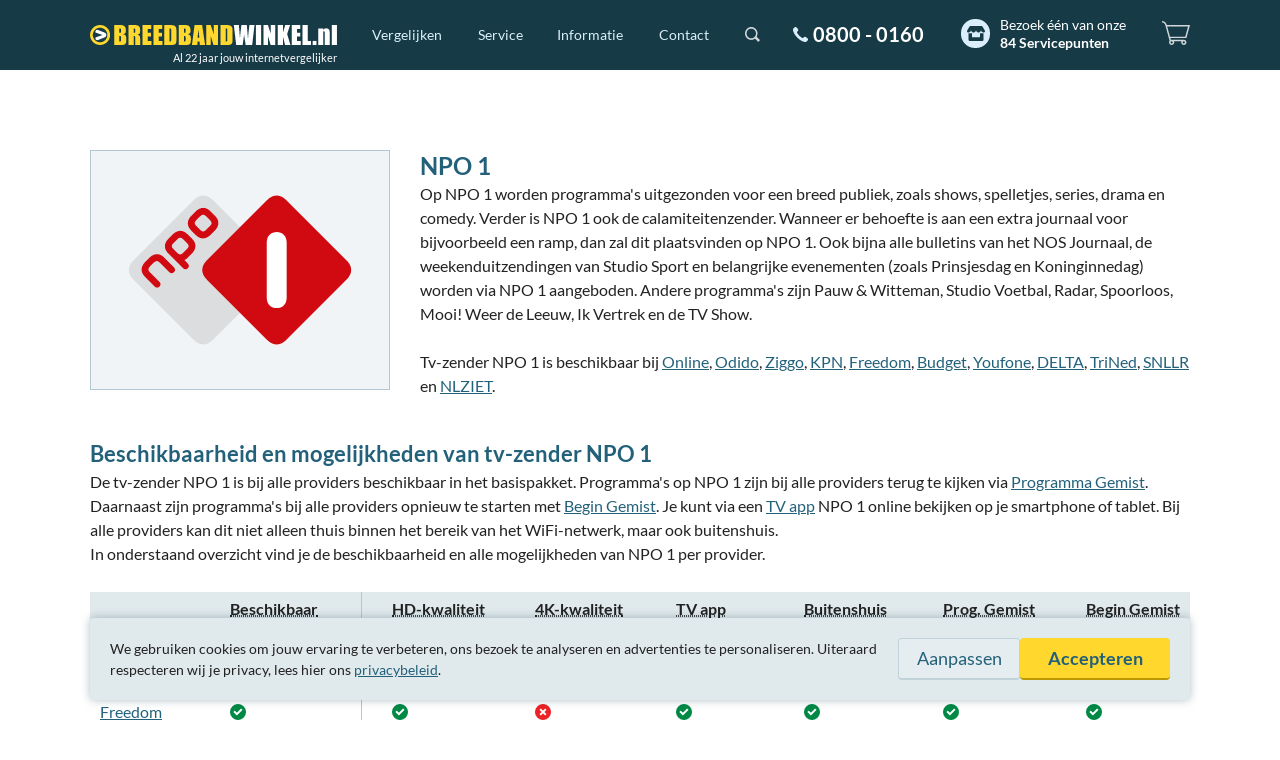

--- FILE ---
content_type: text/html; charset=UTF-8
request_url: https://www.breedbandwinkel.nl/zenders/npo-1
body_size: 7275
content:
<!DOCTYPE html>
<!--
#######################################################################################################
# Op zoek naar iets? Breedbandwinkel heeft een uitgebreide API met postcodecheck, specificaties, etc. #
# Kijk op https://www.breedbandwinkel.nl/partnerprogramma voor meer informatie.                       #
#######################################################################################################
-->
<html dir="ltr" lang="nl">
<head>
	<meta charset="UTF-8">	
	<title>NPO 1 - Alle interactieve tv opties van NPO 1 per provider</title>

	<meta name="description" content="NPO 1 heeft verschillende interactieve tv opties. Bekijk hier welke providers HD-kwaliteit, Programma Gemist, Begin Gemist of een TV app aanbieden.">

	<meta name="robots" content="index,follow">
	<meta name="googlebot" content="index,follow">
	<meta name="author" content="Breedbandwinkel BV">
	<meta name="copyright" content="Breedbandwinkel BV - 2026">
	<meta name="viewport" content="width=device-width, initial-scale=1, maximum-scale=5">
	<meta name="server" content="web03.breedbandwinkel.nl">
	<meta name="release" content="1764777052">
	<meta name="theme-color" content="#163a46">
	<meta name="ab" content="a">

	<link rel="preload" fetchpriority="high" as="style" href="/assets/css/global.css?1764777052">
	<link rel="preload" fetchpriority="high" as="image" href="/assets/img/svg/breedbandwinkel.svg">
	<link rel="preload" as="script" href="/assets/js/vendor/jquery.min.js">
	<link rel="preload" as="script" href="/assets/js/app.min.js?1763991938">
	<link rel="preload" as="font" type="font/woff2" href="/assets/font/lato-v16-latin-regular.woff2" crossorigin>
	<link rel="preload" as="font" type="font/woff2" href="/assets/font/lato-v16-latin-italic.woff2" crossorigin>
	<link rel="preload" as="font" type="font/woff2" href="/assets/font/lato-v16-latin-700.woff2" crossorigin>	
	<meta property="og:title" content="NPO 1">
	<meta property="og:description" content="Op NPO 1 worden programma's uitgezonden voor een breed publiek, zoals shows, spelletjes, series, drama en comedy. Verder is NPO 1 ook de calamiteitenzender. Wanneer er behoefte is aan een extra journaal voor bijvoorbeeld een ramp, dan zal dit plaatsvinden op NPO 1. Ook bijna alle bulletins van het NOS Journaal, de weekenduitzendingen van Studio Sport en belangrijke evenementen (zoals Prinsjesdag en Koninginnedag) worden via NPO 1 aangeboden. Andere programma's zijn Pauw &amp; Witteman, Studio Voetbal, Radar, Spoorloos, Mooi! Weer de Leeuw, Ik Vertrek en de TV Show.">
	<meta property="og:image" content="https://www.breedbandwinkel.nl/assets/img/channels/index/npo-1.svg">
	<meta property="og:type" content="article">
	<meta property="og:url" content="https://www.breedbandwinkel.nl/zenders/npo-1">
	<meta property="og:site_name" content="Breedbandwinkel.nl">
	<meta property="fb:admins" content="100000218844772">

	<link rel="stylesheet" href="/assets/css/global.css?1764777052" media="all">
	<link rel="canonical" href="https://www.breedbandwinkel.nl/zenders/npo-1">
	<link rel="alternate" title="Breedbandwinkel.nl Nieuws" type="application/rss+xml" href="/rss/nieuws.xml">
	
	<link rel="shortcut icon" href="/assets/img/single/favicon.png">
	<link rel="apple-touch-icon" href="/assets/img/single/apple-touch-icon-180.png" sizes="180x180">
	<link rel="manifest" href="/manifest.json">

	<link rel="preconnect" href="https://www.googletagmanager.com" crossorigin>
	<link rel="preconnect" href="https://googleads.g.doubleclick.net" crossorigin>
	<link rel="preconnect" href="https://www.google.nl" crossorigin>
	<link rel="preconnect" href="https://www.google.com" crossorigin>
	<link rel="preconnect" href="https://region1.analytics.google.com" crossorigin>
	<link rel="preconnect" href="https://connect.facebook.net" crossorigin>
	<link rel="preconnect" href="https://www.redditstatic.com" crossorigin>
		
	<script>
		function mqCss(q) {	
			if(!document.getElementById('chunk-'+q)){ var s = document.createElement('style'); s.id = 'chunk-'+q; s.innerHTML = "@import url('/assets/css/chunk-"+q+".css?1764777052');"; document.getElementsByTagName('head')[0].appendChild(s); }
		}
		(document.documentElement.clientWidth > 800 ? mqCss('desktop') : mqCss('mobile'));

		window.dataLayer = window.dataLayer || [];
		var _paq = window._paq = window._paq || [];
		function gtag(){ dataLayer.push(arguments); }
		window.gaEvent=function(c,a,v){gtag("event",c,{action:a,value:v}); _paq.push(['trackEvent',c,a,v]);};
		var consentSet = false;

		gtag('consent', 'default', {
			'ad_storage': 'denied',
			'ad_user_data': 'denied',
			'ad_personalization': 'denied',
			'analytics_storage': 'denied'
		});
		gtag('set', 'url_passthrough', true);
	</script>
	<script defer src="https://www.googletagmanager.com/gtag/js?id=AW-1071473134"></script>
	<script>
		gtag('js', new Date());
		gtag('config', 'AW-1071473134', {'allow_enhanced_conversions': true});

		_paq.push(['requireCookieConsent']);
		_paq.push(['enableHeartBeatTimer']);
		_paq.push(['enableLinkTracking']);
		_paq.push(['trackPageView']);

		(function() { var u="/matomo/"; _paq.push(['setTrackerUrl', u+'matomo']); _paq.push(['setSiteId', '1']); var d=document, g=d.createElement('script'), s=d.getElementsByTagName('script')[0]; g.defer=true; g.src=u+'matomo.js'; s.parentNode.insertBefore(g,s); })();
	</script>
	<script>
		!function(f,b,e,v,n,t,s)
		{if(f.fbq)return;n=f.fbq=function(){n.callMethod?
		n.callMethod.apply(n,arguments):n.queue.push(arguments)};
		if(!f._fbq)f._fbq=n;n.push=n;n.loaded=!0;n.version='2.0';
		n.queue=[];t=b.createElement(e);t.async=!0;
		t.src=v;s=b.getElementsByTagName(e)[0];
		s.parentNode.insertBefore(t,s)}(window, document,'script',
		'https://connect.facebook.net/en_US/fbevents.js');
		fbq('consent', 'revoke');
		fbq('init', '532158900268123');
		fbq('track', 'PageView');
		
	</script>
	<script>
		!function(w,d){if(!w.rdt){var p=w.rdt=function(){p.sendEvent?p.sendEvent.apply(p,arguments):p.callQueue.push(arguments)};p.callQueue=[];var t=d.createElement("script");t.src="https://www.redditstatic.com/ads/pixel.js",t.async=!0;var s=d.getElementsByTagName("script")[0];s.parentNode.insertBefore(t,s)}}(window,document);rdt('init','a2_hogqpu49p76s');rdt('disableFirstPartyCookies');rdt('track', 'PageVisit');
	</script>
	<style>
		@media (max-width: 800px) {
			body { padding-top: 44px; }
			#header { display: none; }
			.center-layout { padding: 0 15px; }
		}
		@media (min-width: 801px) {
			#header { height: 70px; }
			#header-bar #nav-main > div, #header-bar #nav-main > form { display: none; }
			#header.margin-bottom { margin-bottom: 80px; }
			.center-layout { max-width: 1100px; min-width: 760px; margin: 0 auto; padding: 0 20px; }
			body.news article.col-1 { width: 60%; padding: 0 39px 40px 0; float: left; }
			body.news aside.col-2 { padding: 0 0 40px 40px; width: 40%; float: left; }
		}
	</style>
</head>
<body class="channels channels-detail ab-a">
<script>
	gaEvent('A/B', 'A', location.pathname+location.search);
	_paq.push(['setCustomDimension', 1, 'A']);
</script>
<script>
	gaEvent('Cashback', 'default (10)', location.pathname+location.search);
	_paq.push(['setCustomDimension', 3, 'default (10)']);
</script>
<header id="header" class="margin-bottom">
	<div id="header-bar">
		<nav id="nav-main">
			<div id="logo"><a href="/" aria-label="Breedbandwinkel.nl"></a><em>Al 22 jaar jouw internetvergelijker</em></div>
			<div id="menu">
				<ul>
					<li>
						<div>
							<a href="/vergelijken">Vergelijken</a>
							<div>
								<div>
									<ul>	
										<li><a href="/vergelijken/alles-in-een">Alles-in-één</a></li>
										<li><a href="/vergelijken/internet-tv">Internet en tv</a></li>
										<li><a href="/vergelijken/internet-bellen">Internet en bellen</a></li>
										<li><a href="/vergelijken/internet">Internet</a></li>
										<li><a href="/vergelijken/tv">Tv</a></li>
									</ul>
							
								</div>
							</div>
						</div>
					</li>
					<li>
						<div>
							<a href="/service">Service</a>
							<div>
								<div>
									<ul>	
										<li><a href="/service/cashback">Cashback</a></li>
										<li><a href="/service/laagste-prijsgarantie">Laagste prijsgarantie</a></li>
										<li><a href="/service/overstapservice">Overstapservice</a></li>
										<li><a href="/service/internetgarantie">Internetgarantie</a></li>
									</ul>
									<ul>	
										<li><a href="/service/installatiegarantie">Installatiegarantie</a></li>
<li><a href="/service/servicepunten">84 Servicepunten</a></li>										<li><a href="/service/ervaring">22 jaar ervaring</a></li>
										<li><a href="/service/klantenservice">Klantenservice</a></li>
									</ul>	
								</div>
							</div>
						</div>
					</li>		
					<li>
						<div>
							<a href="/informatie">Informatie</a>
							<div>
								<div>
									<ul>
										<p><a href="/informatie">Informatie</a></p>
										<li><a href="/levertijd">Levertijd</a></li>
										<li><a href="/internet-providers/verhuizen">Verhuizen</a> / <a href="/internet-providers/opzeggen">opzeggen</a></li>
										<li><a href="/interactieve-tv">Interactieve tv</a></li>
										<li><a href="/internetsnelheid">Hoeveel Mb heb ik nodig?</a></li>
									</ul>	
									<ul>
										<p><a href="/veelgestelde-vragen">Veelgestelde vragen</a></p>
										<li><a href="/veelgestelde-vragen#over-breedbandwinkel/hoe-kunnen-jullie-goedkoper-zijn-dan-de-provider-zelf">Hoe kunnen jullie goedkoper zijn dan de provider zelf?</a></li>
										<li><a href="/veelgestelde-vragen#over-breedbandwinkel/is-hier-bestellen-net-zo-snel-als-bij-de-provider">Is hier bestellen net zo snel als bij de provider?</a></li>
										<li><a href="/veelgestelde-vragen#over-breedbandwinkel/hoe-komt-breedbandwinkel-aan-haar-inkomsten">Hoe komt Breedbandwinkel aan haar inkomsten?</a></li>
										<li class="plus-white"><a href="/veelgestelde-vragen">Meer veelgestelde vragen</a></li>
									</ul>	
								</div>
							</div>	
						</div>		
					</li>
					<li>
						<div>
							<a href="/contact">Contact</a>
							<div>
								<div>
									<ul>
										<p><a href="/contact">Bel gratis 0800 - 0160</a></p>
										<li>
											<span class="indicator closed"></span>
											Vandaag open vanaf 09:00 uur										</li>
										<li>
											<div class="social">
												<span class="ico-chat lc-open-chat lc-dynamic hide"><span>Chat</span></span>
												<a class="ico-whatsapp" href="https://api.whatsapp.com/send?phone=31640420081" rel="nofollow noopener noreferrer" target="_blank"><span>WhatsApp</span></a>
												<a class="ico-x" href="https://x.com/breedbandwinkel" rel="nofollow noopener noreferrer" target="_blank"><span>X</span></a>
												<a class="ico-facebook" href="https://www.facebook.com/breedbandwinkel" rel="nofollow noopener noreferrer" target="_blank"><span>Facebook</span></a>
											</div>
										</li>									
									</ul>	
									<ul>
										<li><a href="mailto:klantenservice@breedbandwinkel.nl">klantenservice@breedbandwinkel.nl</a></li>
										<li><a href="/contactformulier">Contactformulier</a></li>
<li><div class="servicepoints inverted"><a href="/service/servicepunten" class="menu-servicepoints">Bezoek één van onze <strong>84 Servicepunten</strong></a></div></li>									</ul>									
								</div>
							</div> 
						</div>	
					</li>
				</ul>
			</div>
			<form action="/zoeken" method="get" id="search">
				<div class="inner">
					<input type="text" name="q" placeholder="Zoeken">
					<input type="submit" value="Zoeken">
				</div>
			</form>
			<div id="contact-number"><a href="/contact">0800 - 0160</a></div>
<div id="servicepoints" class="servicepoints inverted"><a href="/service/servicepunten" class="menu-servicepoints">Bezoek één van onze <strong>84 Servicepunten</strong></a></div>			
			<div id="shoppingcart"><div><span></span><div><p>Doe de postcodecheck om de beschikbare abonnementen op jouw adres te vergelijken.</p><a href="/postcodecheck" class="btn color-2" onclick="gaEvent('Winkelwagentje','Zoek aanbiedingen','Knop'});">Zoek aanbiedingen</a></div></div></div>				
		</nav>
	</div>
</header>
<div class="center-layout" itemscope itemtype="http://schema.org/TelevisionChannel">
	<meta itemprop="broadcastServiceTier" content="Standard">
	<header>
		<div class="image">
			<img src="/assets/img/channels/index/npo-1.svg" alt="NPO 1" width="278" height="218"></a>
		</div>
		<div class="content">
			<h1 itemprop="name">NPO 1</h1>
<p itemprop="description">Op NPO 1 worden programma's uitgezonden voor een breed publiek, zoals shows, spelletjes, series, drama en comedy. Verder is NPO 1 ook de calamiteitenzender. Wanneer er behoefte is aan een extra journaal voor bijvoorbeeld een ramp, dan zal dit plaatsvinden op NPO 1. Ook bijna alle bulletins van het NOS Journaal, de weekenduitzendingen van Studio Sport en belangrijke evenementen (zoals Prinsjesdag en Koninginnedag) worden via NPO 1 aangeboden. Andere programma's zijn Pauw & Witteman, Studio Voetbal, Radar, Spoorloos, Mooi! Weer de Leeuw, Ik Vertrek en de TV Show.</p><p>Tv-zender NPO 1 is beschikbaar bij <a href="/vergelijk/internet-tv/online">Online</a>, <a href="/vergelijk/internet-tv/odido">Odido</a>, <a href="/vergelijk/internet-tv/ziggo">Ziggo</a>, <a href="/vergelijk/internet-tv/kpn">KPN</a>, <a href="/vergelijk/internet-tv/freedom">Freedom</a>, <a href="/vergelijk/internet-tv/budget">Budget</a>, <a href="/vergelijk/internet-tv/youfone">Youfone</a>, <a href="/vergelijk/internet-tv/delta">DELTA</a>, <a href="/vergelijk/internet-tv/trined">TriNed</a>, <a href="/vergelijk/internet-tv/snllr">SNLLR</a> en <a href="/vergelijk/internet-tv/nlziet">NLZIET</a>.			</p>
		</div>
	</header>


	<h2>Beschikbaarheid en mogelijkheden van tv-zender NPO 1</h2>
<p>De tv-zender NPO 1 is bij alle providers beschikbaar in het basispakket. Programma's op NPO 1 zijn bij alle providers terug te kijken via <a href="/interactieve-tv/programma-gemist">Programma Gemist</a>. Daarnaast zijn programma's bij alle providers opnieuw te starten met <a href="/interactieve-tv/begin-gemist-replay-tv">Begin Gemist</a>. Je kunt via een <a href="/interactieve-tv/online-tv-kijken">TV app</a> NPO 1 online bekijken op je smartphone of tablet. Bij alle providers kan dit niet alleen thuis binnen het bereik van het WiFi-netwerk, maar ook buitenshuis. <br>In onderstaand overzicht vind je de beschikbaarheid en alle mogelijkheden van NPO 1 per provider.</p>
	<table class="zebra">
		<thead>
			<tr>
				<th></th>
				<td><div><span class="dotted" data-title="Beschikbaar" title="Beschikbaarheid van de zender">Beschikbaar</span></div></td>
				<td class="empty"></td>
				<td><div><span class="dotted" data-title="HD-kwaliteit" title="Zender in HD-kwaliteit">HD-kwaliteit</span></div></td>
				<td><div><span class="dotted" data-title="4K-kwaliteit" title="Zender in 4K-kwaliteit">4K-kwaliteit</span></div></td>
				<td><div><span class="dotted" data-title="Tv-app" title="Thuis te bekijken via de TV app">TV app</span></div></td>
				<td><div><span class="dotted" data-title="Buitenshuis" title="Buitenshuis te bekijken via de TV app">Buitenshuis</span></div></td>
				<td><div><span class="dotted" data-title="Programma Gemist" title="Programma Gemist beschikbaar">Prog. Gemist</span></div></td>
				<td><div><span class="dotted" data-title="Begin Gemist" title="Begin Gemist beschikbaar">Begin Gemist</span></div></td>
			</tr>
		</thead>
		<tbody>
<tr><th><a href="/vergelijk/internet-tv/budget">Budget</a></th><td><div class="ico-yes"></div></td><td class="empty"></td><td><div class="ico-yes"></div></td><td><div class="ico-no"></div></td><td><div class="ico-yes"></div></td><td><div class="ico-yes"></div></td><td><div class="ico-yes"></div></td><td><div class="ico-yes"></div></td></tr><tr><th><a href="/vergelijk/internet-tv/delta">DELTA</a></th><td><div class="ico-yes"></div></td><td class="empty"></td><td><div class="ico-yes"></div></td><td><div class="ico-no"></div></td><td><div class="ico-yes"></div></td><td><div class="ico-yes"></div></td><td><div class="ico-yes"></div></td><td><div class="ico-yes"></div></td></tr><tr><th><a href="/vergelijk/internet-tv/freedom">Freedom</a></th><td><div class="ico-yes"></div></td><td class="empty"></td><td><div class="ico-yes"></div></td><td><div class="ico-no"></div></td><td><div class="ico-yes"></div></td><td><div class="ico-yes"></div></td><td><div class="ico-yes"></div></td><td><div class="ico-yes"></div></td></tr><tr><th><a href="/vergelijk/internet-tv/kpn">KPN</a></th><td><div class="ico-yes"></div></td><td class="empty"></td><td><div class="ico-yes"></div></td><td><div class="ico-no"></div></td><td><div class="ico-yes"></div></td><td><div class="ico-yes"></div></td><td><div class="ico-yes"></div></td><td><div class="ico-yes"></div></td></tr><tr><th><a href="/vergelijk/internet-tv/nlziet">NLZIET</a></th><td><div class="ico-yes"></div></td><td class="empty"></td><td><div class="ico-yes"></div></td><td><div class="ico-no"></div></td><td><div class="ico-yes"></div></td><td><div class="ico-yes"></div></td><td><div class="ico-yes"></div></td><td><div class="ico-yes"></div></td></tr><tr><th><a href="/vergelijk/internet-tv/odido">Odido</a></th><td><div class="ico-yes"></div></td><td class="empty"></td><td><div class="ico-yes"></div></td><td><div class="ico-no"></div></td><td><div class="ico-yes"></div></td><td><div class="ico-yes"></div></td><td><div class="ico-yes"></div></td><td><div class="ico-yes"></div></td></tr><tr><th><a href="/vergelijk/internet-tv/online">Online</a></th><td><div class="ico-yes"></div></td><td class="empty"></td><td><div class="ico-yes"></div></td><td><div class="ico-no"></div></td><td><div class="ico-yes"></div></td><td><div class="ico-yes"></div></td><td><div class="ico-yes"></div></td><td><div class="ico-yes"></div></td></tr><tr><th><a href="/vergelijk/internet-tv/snllr">SNLLR</a></th><td><div class="ico-yes"></div></td><td class="empty"></td><td><div class="ico-yes"></div></td><td><div class="ico-no"></div></td><td><div class="ico-yes"></div></td><td><div class="ico-yes"></div></td><td><div class="ico-yes"></div></td><td><div class="ico-yes"></div></td></tr><tr><th><a href="/vergelijk/internet-tv/trined">TriNed</a></th><td><div class="ico-yes"></div></td><td class="empty"></td><td><div class="ico-yes"></div></td><td><div class="ico-no"></div></td><td><div class="ico-yes"></div></td><td><div class="ico-yes"></div></td><td><div class="ico-yes"></div></td><td><div class="ico-yes"></div></td></tr><tr><th><a href="/vergelijk/internet-tv/youfone">Youfone</a></th><td><div class="ico-yes"></div></td><td class="empty"></td><td><div class="ico-yes"></div></td><td><div class="ico-no"></div></td><td><div class="ico-yes"></div></td><td><div class="ico-yes"></div></td><td><div class="ico-yes"></div></td><td><div class="ico-yes"></div></td></tr><tr><th><a href="/vergelijk/internet-tv/ziggo">Ziggo</a></th><td><div class="ico-yes"></div></td><td class="empty"></td><td><div class="ico-yes"></div></td><td><div class="ico-no"></div></td><td><div class="ico-yes"></div></td><td><div class="ico-yes"></div></td><td><div class="ico-yes"></div></td><td><div class="ico-yes"></div></td></tr>		</tbody>
	</table>
	
	<em class="small">Onder voorbehoud van wijzigingen. Aan dit overzicht kunnen geen rechten worden ontleend.</em>
	
	<div class="ico-yes">= Beschikbaar</div>	<div class="ico-option">= Optioneel beschikbaar</div>	<div class="ico-no">= Niet beschikbaar</div></div>
<div class="pc-check shorter">
<div class="center-layout"><p>Vergelijk de beste aanbiedingen op jouw adres</p>	<form action="/postcodecheck" method="post">
<input type="hidden" name="pnc" value="64"><input type="hidden" name="cashback" value="150,00"><input type="hidden" name="category" value="internet-tv">		<div class="address cols">
			<div class="col-1">
				<input class="large input-postalcode" type="text" name="postalcode" placeholder="Postcode" maxlength="6" value="">
			</div>

			<div class="col-2">
				<input class="large input-housenumber" type="text" name="housenumber" placeholder="Huisnr." maxlength="8" value="">
			</div>
<ul class="categories"><li data-category="internet" class="selected">Internet</li><li data-category="tv" class="selected">Tv</li><li data-category="bellen">Bellen</li></ul>			<div class="btn large submit color-2">Zoek<span> aanbiedingen</span></div>
		</div>
	</form>
<em class="why-pc-check"><span class="tooltip dotted" data-title="Waarom mijn adres invullen?" title="Om te kunnen controleren welke abonnementen op jouw adres beschikbaar zijn, hebben wij je postcode en huisnummer nodig.<br>Uiteraard respecteren wij je privacy. Deze gegevens worden niet opgeslagen voor later gebruik.">Waarom mijn adres invullen?</span></em>	<div class="product-list-usp full-width">
<p class="h1">Wat je ook kiest, van ons krijg je altijd:</p>		
		<ul>
<li><a href="/service/laagste-prijsgarantie" class="show-in-modal" data-title="Laagste prijsgarantie">Laagste prijsgarantie: gegarandeerd de goedkoopste</a></li><li><a href="/service/internetgarantie" class="show-in-modal" data-title="Internetgarantie">24 uurs internetgarantie met 4G Wifi-apparaat</a></li><li><a href="/service/installatiegarantie" class="show-in-modal" data-title="Installatiegarantie">Installatiegarantie met monteur</a></li><li><a href="/pathe-thuis" class="show-in-modal" data-height="770" data-title="Pathé Thuis film cadeau">Tijdelijk:<img src="/assets/img/content/pathe-thuis/pathe-thuis.svg" alt="Pathé Thuis" class="inline-logo">film cadeau</a><!-- <em>Nieuw</em> --></li>		</ul>
	</div>
</div></div><div class="center-layout">
	<h2>Andere zenders in de categorie algemeen</h2>
	<section class="channel-index">
			<div class="channel-item">
				<div>
					<a href="/zenders/npo-2"><img src="/assets/img/channels/index/npo-2.svg" alt="NPO 2"></a>
					<a href="/zenders/npo-2">NPO 2</a>
				</div>
			</div>
			<div class="channel-item">
				<div>
					<a href="/zenders/npo-3"><img src="/assets/img/channels/index/npo-3.svg" alt="NPO 3"></a>
					<a href="/zenders/npo-3">NPO 3</a>
				</div>
			</div>
			<div class="channel-item">
				<div>
					<a href="/zenders/rtl-4"><img src="/assets/img/channels/index/rtl-4.svg" alt="RTL 4"></a>
					<a href="/zenders/rtl-4">RTL 4</a>
				</div>
			</div>
			<div class="channel-item">
				<div>
					<a href="/zenders/rtl-5"><img src="/assets/img/channels/index/rtl-5.svg" alt="RTL 5"></a>
					<a href="/zenders/rtl-5">RTL 5</a>
				</div>
			</div>
			<div class="channel-item">
				<div>
					<a href="/zenders/sbs6"><img src="/assets/img/channels/index/sbs6.svg" alt="SBS6"></a>
					<a href="/zenders/sbs6">SBS6</a>
				</div>
			</div>
			<div class="channel-item">
				<div>
					<a href="/zenders/rtl-7"><img src="/assets/img/channels/index/rtl-7.svg" alt="RTL 7"></a>
					<a href="/zenders/rtl-7">RTL 7</a>
				</div>
			</div>
			<div class="channel-item">
				<div>
					<a href="/zenders/rtl-8"><img src="/assets/img/channels/index/rtl-8.svg" alt="RTL 8"></a>
					<a href="/zenders/rtl-8">RTL 8</a>
				</div>
			</div>
			<div class="channel-item">
				<div>
					<a href="/zenders/net-5"><img src="/assets/img/channels/index/net-5.svg" alt="Net 5"></a>
					<a href="/zenders/net-5">Net 5</a>
				</div>
			</div>
			<div class="channel-item">
				<div>
					<a href="/zenders/veronica-disney-xd"><img src="/assets/img/channels/index/veronica-disney-xd.svg" alt="Veronica / Disney XD"></a>
					<a href="/zenders/veronica-disney-xd">Veronica / Disney XD</a>
				</div>
			</div>
			<div class="channel-item">
				<div>
					<a href="/zenders/sbs9"><img src="/assets/img/channels/index/sbs9.svg" alt="SBS9"></a>
					<a href="/zenders/sbs9">SBS9</a>
				</div>
			</div>
			<div class="channel-item">
				<div>
					<a href="/zenders/sbs6-classics"><img src="/assets/img/channels/index/channel.svg" alt="SBS6 Classics"></a>
					<a href="/zenders/sbs6-classics">SBS6 Classics</a>
				</div>
			</div>
	
	</section>
	<p>Of bekijk de informatie en interactieve mogelijkheden <a href="/zenders">alle zenders</a>.</p>
</div><footer id="footer">
	<div class="color-cols">
		<div class="cat-1"></div><div class="cat-2"></div><div class="cat-3"></div><div class="cat-4"></div><div class="cat-5"></div>
	</div>

	<div class="footer-layout">
		<div class="providers">
			<p>Breedbandwinkel is officieel en onafhankelijk verkooppunt van<span>&#160;de elf grootste aanbieders in Nederland</span>:</p>
			<ul>
			<li class="budget"><img src="/assets/img/providers/budget.svg" width="90" height="36" alt="Budget"><span>Budget</span></li>
<li class="delta"><img src="/assets/img/providers/delta.svg" width="90" height="36" alt="DELTA"><span>DELTA</span></li>
<li class="freedom"><img src="/assets/img/providers/freedom.svg" width="90" height="36" alt="Freedom"><span>Freedom</span></li>
<li class="kpn"><img src="/assets/img/providers/kpn.svg" width="90" height="36" alt="KPN"><span>KPN</span></li>
<li class="nlziet"><img src="/assets/img/providers/nlziet.svg" width="90" height="36" alt="NLZIET"><span>NLZIET</span></li>
<li class="odido"><img src="/assets/img/providers/odido.svg" width="90" height="36" alt="Odido"><span>Odido</span></li>
<li class="online"><img src="/assets/img/providers/online.svg" width="90" height="36" alt="Online"><span>Online</span></li>
<li class="snllr"><img src="/assets/img/providers/snllr.svg" width="90" height="36" alt="SNLLR"><span>SNLLR</span></li>
<li class="trined"><img src="/assets/img/providers/trined.svg" width="90" height="36" alt="TriNed"><span>TriNed</span></li>
<li class="youfone"><img src="/assets/img/providers/youfone.svg" width="90" height="36" alt="Youfone"><span>Youfone</span></li>
<li class="ziggo"><img src="/assets/img/providers/ziggo.svg" width="90" height="36" alt="Ziggo"><span>Ziggo</span></li>
			</ul>
		</div>
	</div>
<div class="rating" itemscope itemtype="http://schema.org/LocalBusiness"><div class="kiyoh kiyoh-small">
<a href="https://www.kiyoh.com/reviews/1043466/breedbandwinkel_nl" rel="nofollow noopener noreferrer" target="_blank" class="kiyoh-logo">kiyoh</a>	<div class="stars" itemprop="aggregateRating" itemscope itemtype="http://schema.org/AggregateRating">
		<a href="https://www.kiyoh.com/reviews/1043466/breedbandwinkel_nl" rel="noopener noreferrer" target="_blank" itemprop="url">
<div class="star full"></div><div class="star full"></div><div class="star full"></div><div class="star full"></div><div class="star half"></div>			<span itemprop="ratingCount" class="reviewcount">2014</span>			<meta itemprop="worstRating" content="1">			<span class="score" itemprop="ratingValue">9.0</span>
			<meta itemprop="bestRating" content="10"><span class="reviewtotal">2.014 reviews</span>		</a>
	</div>
</div>	<meta itemprop="name" content="Breedbandwinkel.nl">
	<meta itemprop="url" content="https://www.breedbandwinkel.nl/">
	<meta itemprop="email" content="klantenservice@breedbandwinkel.nl">
	<meta itemprop="telephone" content="0800 - 0160">
	<meta itemprop="openingHours" content="Mo-Fr 09:00-20:00">
	<meta itemprop="openingHours" content="Sa 10:00-17:00">
	<meta itemprop="priceRange" content="€">
	
	<span itemprop="image" itemscope="itemscope" itemtype="http://schema.org/ImageObject">
		<meta itemprop="url" content="https://www.breedbandwinkel.nl/assets/img/single/breedbandwinkel.png">
		<meta itemprop="width" content="600">
		<meta itemprop="height" content="60">
	</span>
	
	<span itemprop="address" itemscope itemtype="http://schema.org/PostalAddress">
		<meta itemprop="streetAddress" content="Postbus 8">
		<meta itemprop="addressLocality" content="Berkel en Rodenrijs">
		<meta itemprop="postalCode" content="2650AA">
		<meta itemprop="addressCountry" content="NL">
	</span></div>	<div class="creds">
		<div class="contact-number"><a href="/contact">0800 - 0160</a></div><div class="social">
			<span class="ico-chat lc-open-chat lc-dynamic hide"><span>Chat</span></span>
			<a class="ico-whatsapp" href="https://api.whatsapp.com/send?phone=31640420081" rel="nofollow noopener noreferrer" target="_blank"><span>WhatsApp</span></a>
			<a class="ico-x" href="https://x.com/breedbandwinkel" rel="nofollow noopener noreferrer" target="_blank"><span>X</span></a>
			<a class="ico-facebook" href="https://www.facebook.com/breedbandwinkel" rel="nofollow noopener noreferrer" target="_blank"><span>Facebook</span></a>
		</div><div class="servicepoints"><a href="/service/servicepunten">Bezoek één van onze <strong>84 Servicepunten</strong></a></div>		<div class="trustmarks">
			<a class="ico-thuiswinkel show-in-popup" href="https://www.thuiswinkel.org/leden/breedbandwinkel.nl/certificaat" rel="nofollow noopener noreferrer" title="Thuiswinkel Waarborg Certificaat"><span>Thuiswinkel Waarborg Certificaat</span></a>
			<a class="ico-ecommerce-europe show-in-popup" href="https://www.ecommercetrustmark.eu/thuiswinkel/" rel="nofollow noopener noreferrer" title="Ecommerce Europe Trustmark"><span>Ecommerce Europe Trustmark</span></a>
			<a class="ico-kiyoh show-in-popup" href="https://www.kiyoh.com/reviews/1043466/breedbandwinkel_nl" rel="nofollow noopener noreferrer" title="Kiyoh klantbeoordelingen"><span>Kiyoh</span></a>
			<span class="ico-nlconnect" title="NLconnect branchevereniging"><span>NLconnect</span></span>
		</div>
	</div>

	<div class="copyright">
		<ul><li><a href="/algemene-voorwaarden"><span>Algemene </span>voorwaarden</a></li><li><a href="/privacybeleid">Privacybeleid</a></li><li><a href="/site-overzicht">Site-overzicht</a></li></ul><ul><li><a href="/partnerprogramma">Partnerprogramma</a></li><li>Tarieven zijn inclusief btw.</li></ul>
		<br>
		<ul>
			<li>&copy; Breedbandwinkel BV 2003 - 2026<span>, Berkel en Rodenrijs</span></li>
			<li>Hosting door <a class="ico-true" href="https://www.truefullstaq.com/?utm_medium=referral&utm_source=breedbandwinkel&utm_campaign=hostedby&utm_term=partner&utm_content=logo" title="TrueFullstaq" rel="nofollow noopener noreferrer" target="_blank"><span>TrueFullstaq</span></a></li>
		</ul>
	</div>
		
</footer>
<script type="text/javascript" src="/assets/js/vendor/jquery.min.js"></script>
<script defer type="text/javascript" src="/assets/js/app.min.js?1763991938"></script>
<!-- PNC: Geen -->
<!-- PINGDOM: OK -->
</body>
</html>

--- FILE ---
content_type: image/svg+xml
request_url: https://www.breedbandwinkel.nl/assets/img/channels/index/rtl-4.svg
body_size: 217
content:
<svg enable-background="new 0 0 100 15.1" viewBox="0 0 100 15.1" xmlns="http://www.w3.org/2000/svg"><path d="m96.6 12.9v-2.1h-5.3v-1.8l4.7-6.8h2.5v7h1.5v1.7h-1.5v2.1h-1.9zm-3.3-3.7h3.3v-4.9h-.1z"/><path d="m59.1 0h26.9v15.1h-26.9z" fill="#ff4b00"/><path d="m67.5 3.5h1.8v6.5h8.3v1.6h-10.1z" fill="#fff"/><path d="m29.6 0h26.9v15.1h-26.9z" fill="#ff7e00"/><path d="m42.1 5.1h-4.8v-1.6h11.3v1.6h-4.7v6.5h-1.8z" fill="#fff"/><path d="m0 0h26.9v15.1h-26.9z" fill="#ffa000"/><path d="m7.6 3.5h7.2c2.2 0 3.4 1 3.4 2.6 0 1.4-.9 2.4-2.5 2.6l3.5 3h-2.7l-3.3-2.9h-3.7v2.9h-1.9zm6.9 3.8c1.2 0 1.7-.4 1.7-1.1s-.5-1.2-1.7-1.2h-5v2.3z" fill="#fff"/></svg>

--- FILE ---
content_type: image/svg+xml
request_url: https://www.breedbandwinkel.nl/assets/img/providers/youfone.svg
body_size: 901
content:
<svg enable-background="new 0 0 100 27.015" viewBox="0 0 100 27.015" xmlns="http://www.w3.org/2000/svg"><g fill="#791c59"><path d="m52.514 3.035h1.524c1.906 0 1.877-2.957 1.877-2.957s-4.872-.145-5.352-.039c-1.829.128-3.736 1.628-3.736 4.282v15.369c0 1.68 3.676 1.68 3.676 1.68v-10.982h2.668c1.888 0 1.913-2.206 1.913-2.206h-4.581v-3.293c.001-1.513.846-1.854 2.011-1.854z"/><path d="m3.712 8.095c-.333-2.3-3.712-2.243-3.712-2.243l.611 5.483c.36 3.213 2.187 6.012 3.96 7.065-2.079 1.523-3.85 2.991-3.85 5.512 0 2.188 1.247 3.103 2.548 3.103.5 0 .996-.14 1.469-.387-.193-.418-.582-1.357-.582-2.411 0-1.857 1.386-3.02 3.159-4.405l1.081-.832c1.661-1.273 3.96-4.015 4.376-7.646l.61-5.483s-3.462.027-3.768 2.27l-.499 3.712c-.443 3.297-2.465 4.737-2.438 4.737-.027 0-1.91-1.302-2.411-4.737z"/><path d="m28.365 10.588c0-3.046-2.134-4.875-6.675-4.875-4.543 0-6.676 1.829-6.676 4.875v5.181c0 3.047 2.133 4.874 6.676 4.874 4.541 0 6.675-1.827 6.675-4.874zm-3.601 4.765c0 1.69-.525 2.659-3.074 2.659s-3.076-.969-3.076-2.659v-4.35c0-1.69.526-2.659 3.076-2.659 2.549 0 3.074.969 3.074 2.659z"/><path d="m34.736 7.652c0-1.746-3.602-1.8-3.602-1.8v10.222c0 3.6 3.021 4.568 5.874 4.568 1.496 0 2.769-.581 4.127-.581 1.414 0 2.494.581 2.494.581v-12.99c0-1.8-3.601-1.8-3.601-1.8v11.716s-1.219.388-2.631.388c-1.967 0-2.66-.831-2.66-2.298v-8.006z"/><path d="m70.06 10.588c0-3.046-2.133-4.875-6.677-4.875-4.542 0-6.677 1.829-6.677 4.875v5.181c0 3.047 2.134 4.874 6.677 4.874s6.677-1.827 6.677-4.874zm-3.602 4.765c0 1.69-.527 2.659-3.075 2.659s-3.074-.969-3.074-2.659v-4.35c0-1.69.526-2.659 3.074-2.659s3.075.969 3.075 2.659z"/><path d="m81.47 18.704c0 1.745 3.6 1.8 3.6 1.8v-10.22c0-3.602-3.018-4.571-5.872-4.571-1.496 0-2.77.581-4.127.581-1.413 0-2.494-.581-2.494-.581v12.992c0 1.8 3.602 1.8 3.602 1.8v-11.717s1.22-.388 2.631-.388c1.966 0 2.66.831 2.66 2.299z"/><path d="m87.84 15.768c0 3.047 2.465 4.874 6.677 4.874 3.184 0 5.483-1.329 5.483-3.323 0-.692-.277-1.441-.858-2.272-.027 1.663-1.884 2.826-4.625 2.826-2.079 0-3.075-.86-3.075-2.52v-.998c.831.333 1.717.499 2.603.499 4.378 0 5.763-2.188 5.763-4.543 0-2.769-1.884-4.598-5.845-4.598-3.962 0-6.123 1.83-6.123 4.876zm3.601-4.765c0-1.691.526-2.659 2.409-2.659 1.717 0 2.355.805 2.355 1.967 0 1.108-.692 1.746-2.688 1.746-.831 0-1.8-.193-2.076-.25z"/></g></svg>

--- FILE ---
content_type: image/svg+xml
request_url: https://www.breedbandwinkel.nl/assets/img/channels/index/channel.svg
body_size: 7403
content:
<svg xmlns="http://www.w3.org/2000/svg" xmlns:xlink="http://www.w3.org/1999/xlink" width="35.58" height="24.07" viewBox="7.21 13.75 35.58 24.07"><path fill="#F1F1F1" d="M11.631 16.931h26.737V32.41H11.631z"/><path fill="#163A46" d="M38.957 32.999H11.043V16.343h27.914v16.656zM12.22 31.822h25.56V17.519H12.22v14.303zm20.577 3.405H17.202a.589.589 0 0 1 0-1.177h15.595a.59.59 0 0 1 0 1.177z"/><image overflow="visible" width="250" height="136" xlink:href="[data-uri] yerGmN1sEmq9VtaoWVnUuCCyWxjUeJVuWBRdhbiakVFEBRmUS4UZBA9QdERRGQSc+766Z5iLubmZ ++7p6emhj+nu6fPt7m/et5GlUphKdMvuVp636lf9vm/3TP37mefT7/v+366aBKAXcALWeEkwGLQ6 nU6ry+XSEln3+/1WIK4SDoetk5OT2hhPR9uO7AfiKVr94rymZ+Lxes8aq9YTgFX69EvHCfQmRDbi bFELiFo01OJpiayrBSTeFhU0KmxtjKejbUf2x9mi1e8bUVMAFfpZY9V6Qvr0Ky9WgS7QBbpAlwIK dIEu0BHoAl2gC3SBLtAFukAX6AJdoAt0gS7QBbpAF+gCXfpUoAt0gf4t6NOwohAOBqMLPRAIYLFa tTco0KMEPeSxE/K5vlHQx50+nN6AQP8Ki8/txqSrwOtyEla9GX+fhPG/lhLy+6MH3W6zU1tTTWlx MW2trRQW5BMKheK+gGHnSQh4+aIlEArhDobiBnoYGHTUcnDoM8bNBwjbmwm5R+MGunnCx6jNA4B1 MkCX0cHpxeVVONhv4428E5x0eAHwB8MEQ6GoQz9x5BCNddUEFeUbA93v92HIzKTv2eWMNtYz8tTz nDj/PC0q9mcI+/zRO3UvKihgW1oab76/g3UbUvjk009J37eXrNwcdFV60t5Lo7mpMT4KGAoCoNR8 SNjUocn8PKFTAQ5PuMgdHQcgqD4XjjF0Jy4qVt+M/uEr6d13Oyf1G/A5DHEB3e4OsLWwk33VfRwZ tLN4ez3PfNjIltxjlBw08ui2au5LLWfVJ03s1Pfxsb6H90q7ONRnjTr0XUV6Nr2bTsWxcYbUsVkO jRI6PIbSehjlQDnhgRywlOL3NNNgbqHP4WDQGYwZdH9QwfDZPvqfXYGxSsfA6pdp/+sL6Z72c7ou v5oT6rpxyXPakT060I93d5G9aTM1LyRTn5dHxd691O7Zw9ZXUzhQWkLSqpc4fPQoDA0TdjoJaaf6 hhHCXm9UCxh2mPHtWIh/33KU5n0o1R9EthX9dgK56/B/uhS6q2iZ9LOle5D1HX1s7OzH5g/E/NT9 UMmb7Eu/kZpjSwl36AgH3HEBXX/MRG7DEK9nH+XuVD1JafUs3KzjvpQKZq0pYcl7ddybUs5dKXrm vVrOHRvKefjNakxWdzShq2ADbDjqZoXOzKJtLWz+zS4Kpr+N96HPmFy+BfeL8wkVL4DjiYyOreKN 468xI6eUtY0u7cM+6tCDwPCevQxs2MRw+m6G0j7AMP9Bxl5ch3nNK5hWrmH8lVQMv1uEKXl99Cbj 3G9vx3bddUwuXYZn9Trcc+fSPXMmowsWsPuJ39GXlITtvvuxPv44loUPMn7Hv6MMD0e1gKdh+95f gG/LbLzrr1TRP68Cf1pdv5zA8wmM9DTzcq+RxS1HSTx4gjKzFYeixA56GIIh0B/aSUX2PMYGdsXV ZFz5YSO5jQZmJBeR+G4tqVlHWftpM72jE5hsXnIaBqnvMDOqwnZ7AxS1GVmd3oQvEIwqdIc/TGKd lRt2tPPY+wfZtiSLsjs/wr0kD1fSOibXJxEsXQxdyzk4kETqkVQWVJSxpmkSbzD60MOApbUVQ2M9 JqedkfpaBn/7EH0zZtI7/Zf0Xj/rVH4xk8lyXXSge3NzGb3yCqyJSRHA5ltuwXzrv2F/5FEsDz6A a87NWO+5m3EV+vg992KedTPu7JyonxKF+uoJHspGac1EqUoj2F6GP2Olui+HYP0nUL2DvqM6NvYZ I8ALTScpNlk46fPHDPq4ycTSJU+y6fXNVBSks/GlVezfX0VTWSljGdk4jxyFUChm0M0THg4P2Hns nRqqjowARK6//7e3m99iIK9xICaTcflDbir6XdT12hlqNTDWMEQgrx3lSDvBwV7wWcDfh8tzjJaT rRy02KgZ9aOEog39DHab3YZxZBjThBVDRTkdP/oJ7Rf8UM3FkfXJMl30rtGVoWE8WVmEHQ78LW14 dTqUzg58Bxrwq/GWVxAcNuDJySXQ04O/sRGfwSCz7v/Ppa5mP7V6PVW6SkoKi9inzoGkrExmorYO 5/H2uJh1PzFsx+X9v3/W7QuqUWTW/Uv0k13DbhzG4fcyqa+i+6f/Qve063BXVct99G/z7bVwKKTV Q+6jnwPQT/UUKErgDz0UGDURMI3JF2bkCzMCXfpUoAt0gX7O96lAF+gCXaBLAQW6QBfoUkCBLtAF ukAX6AJdoAt0gS7QBbpAF+gCXaALdIEufSrQBbpAlz4V6AJdoJ970NXBWtUQT9GKdQbPqQJ6vT6C oVBcjVNRlC+Eru2Pq5qGQlr9tDrGfU21uD2eU+M8k0hPSJ9+5VgT1MFZ1RBn0Qp3VmScf9Q4pabn 7litCZ//y1ckEsm3NgJdIhHoEonk2xC5RpdrdKnpOXGN7vf7rWqIp3i9vrOK5/F6tefiLV/0h47H cWr1+8bU1O12nzVWrSekT79y5D663EeX++jyhRkpoEAX6AL9XC+gQBfoAl2gC3SBLtAFukAX6AJd oAt0gS7QBbpAlz4V6AJdoEufCnSBLtAF+pdcvH4fHp8PAJsvxAedLhz+UPwVMOxV4wEiObMeDsYF dIvVSmZmJh9/9DFtrS0ogYBAF+hn91wsoIcCPt5pHWFrywgoXubrxkl4q4t7y8bwhcJxU8CQityx aT6el2ZycvlchhNnYVgzh8OJ03F2FMccemFRIT+eOpWLL7qI2267jZTU18jIyMBgGIk76GHgpCfI pBKKe+hdti6Sa9dSN1pPxXAF7x/9kFLDdvKHXyVjIJndvU9SOLibvZ0Z9Dv6o96nnmCY5EN2fn/A yuNqkpptLGn8PGfWSVSjvkZ9tPJe9yS5Bm/0oCt+Hx8eMvJ0lYGC9hGW6gdJeKeXhLQ+ErZ2c88Z 7LGHjgfL/TcxvOpi9DP/gRMXXUzjysvYM/V7TDRlxhR6a2sr5513Pgl/ksCU86dw5bRprF27jsbG RkpKShgcHIwb6CFF4Z3sXLZU1pB//DBG6xCOCQdmsxm3282k9nsdzsh6KBTScvp/qMcEemZ3Fn+/ 81Jeb32LNfWvklixjMKhrbzf+QAbD93Ajq4FpB3fwtOVL9A61hb1PnUpYf65cIxfVZh5tN7ChZkj XJI7yo9zjJH8SM0Ps41MKzDxbKtdfd7InZXjrDg4wZg3+PVDd3m97FSRP1hqIP2IkRf2D/GnOwf4 Zb6JmeqgblIfE3b0c0fJmPapFRfQJ+6/hY6Hp3Io5XpGXpuNbuXV7Pm7P8fZlh1T6A8ueoQpf3Ue V111FZdP+yk/u/Yarr72WrKzstBX6kh+8SUczkkGBo0YR82YzBaGh8cwj9s0SFGFnpFTwIy7f03q Ry+xrbmRt5ubOdHdQ0NdLa0tzTQ3NVGQl0dLcxPd6v7e3j4cKvymxqaYQNeO4NfvncUrjamsbXiV J3XLKDFs5+OexWw5Oof03idI79qh7n+WBlND1Pt0UoV+XfEYy1rsNFn87Bt0s6NnkjyDJ3Lk3tnr JmvYQ7HRS466b2ruKFepvp5rnSBjyP31Q+8dt/Ny3RBVPUY6h41cnN7PX+4aYmWLjWe0U5B6K9/7 aCBydO+eUOID+m9mM7hiOsULLuXAXdNofnMWGf/0FzGHPv/hh/j+lCnMmTOHRYsX8emePaRu2syt d9xOQkICixMTsRr7aCz7jGMNJRyry+bwgXwMPTUEg/6oQk9em8JlN85m8apkFu7OZ1FeMQfa+6ko LqakqJj83Hza2zvIzcqmML+A7IwsWptb1O2cmEBf35DCY+VPsrz6RfK7Ckg58Dp5g1vY1fUsH3Um kdaxkA+PvMWL+zewrjaFYCgY9SP6NUVjPN1sp0TFnK9i/kzF3ulQtO0I8GP2APoxXyQzisciR/ok 9fVbO1xfP3TCYQwWG+MmA/bxEap7DVyypz8C+zs7Tz1OSR+i1OABiA/o/zEbY9rtNN95Kf2X/ozu zLsouua7TDRlxRR6kYrkginfZ8b1M5g3bx4pqVt4YslTXDP9F/xk2pWMmMzgHgGjDsyVYKmBiXqw V0JYiSr09s4u/nXeXVw281am338ve/cX43J7KS8rpaK8nIYDDZjNY1RW6unvH6BSr8NkMtHU2BgT 6P9ZlsjNmXN5Svccyz5Zx3Pp6+k09rAm43VS8t5h+e6NrNqbyu7aTN4oTIt6nwbDYe6qGueSvFGW t01ErsMfqbPyTIudh2otPNFgY/XhCZIPTrD+iIOZZWZuLDGzQn1tm9Ufvck4l8uJ0ahiNxsYszmY lmkk4c1u/nGfgT6nEjeTceGwh+7EuZTOuYKquVegv2ka2fOuIHfWD7AdzIn5ZNy27e/yNxdcyN9e 8AO++50/ixzJl614AZ/PF3eTceMWC9m5OVTV1qMEQwDaJcTpaGM+/f61R207JtfoNp+dpyqfI719 NwsLHuU93cdktxTwVukOnt61mjWZm0neuzGCv+SIjry2kpj0aY8zyIIaCz8vGuN6FfENarTT+dnl ZuZXW7REnv+t+jirzKx9IGin9dG/vTY56YyAB2i3BVigM9M9EYiv2xbhEBPjQ9iHe7Eb+7GN9mE3 9GEd6SXgdcUcOkBBYQEPPLyQJ5cupbWtTe6j/5HQtQ8Xt+KJnI5PBtwEggGUkILN7cCvrnsDpz6A nF4Xbr9Xe13M+jSo9ZFydhyB/xltnycY1ia55Qsz8oUZgS59KtAFukAX6FJAgS7QBboUUKALdIEu 0AW6QBfoAl2gC3SBLtAFukAX6AJdoAt0gf7f7N19bBv3fcdxDcVaYB2GrkG7YegekAEB2q3ACjRL sLQYsg1ou2ZF1w1FWqRrkAxN06ZJ3Tw4tvPgdI0Tx5Zsy4odO7IkyxL9RDuWLNuSbMsPlS0/yZIf JVWmRIrPovgoHnm84917dzcICSD/0Tmo7mJ/D/jgjkeC+OnL34u/u/vRPoEu0KWfCnSBLtAFukAX 6AJdoEsBBbpA/+hDt4qatoKXopRK8+5SqSiK/ZzXMq+dVrzYTrt+H5WazvvytOL0Cemntxy5P7rc H11qekfcH91qWNoKEonkto1Al0gEukQiuT2gF4vFtBU8lnmNtfd5t53z2yo1lZp6KOka0zTTVvBI 5qYt7KLddNrCS201DONm02vOfo/VdG56zes1daKUSvMudNl9ApB+emuReXSZR5d5dPnBjBRQoAt0 gX6nF1CgC3SBLtAFukAX6AJdoAt0gS7QBbpAF+gCXaBLPxXoAl2gSz+9k6G/D1AzTHTDFOgC3dPQ TU3D1HWB/tsu4UyB3vEkpqGjVE3+9VCC7/QkKFdNV6FXqwZODCsm1tq0t50Ymo4RuEo1MIgRHsSM n8VMn4PZ81A+C+as69BLZRXFgjk9k6aoKBRmiwL9QyzlYpFETzfl2QJmWSX6g8eIPfZjjLK6wNAz fkishWQDZNtJzWQIBkOMj48TjUZJTU8zFZqy9gXtD8wTBcwrCisHpljUN8VoNMlDFvKat8ep2TDu YFcN0zXomo25akUpUs1MU83OYKhlDKCSy1N86l8oLroHdd396Lu/htlzL5z9fZioAf2sa9BN03Q+ X02roOsaJqDpVbL5gh1PQE9kFc6PpRgLZ7l4Y4ZzY9MMjCQ5fDHKudFpBn+TYnB8hjPW9qVAmlS+ 7Go/VVWVyI4dBJ9+jvjAaSKP/5iRT9Rw3UrUwm6qlQWEHl4BpRHQMzC9nmQ8wrkzZxkeHiaXyzvg By9c4PKlS+RzedehV1SVpqEoPz8W5sR4hAffC1Kz8QafbLXWWyYc7P8+N7IvLHTndXrVABMqLatR ljxAedUDVK/uA0ArFCj+/Bsoyx/EjF8HQwc1C6Pfx4FePb/g0MduhDgzeN3JsdPDnL0cIJ7MOqOP YUW3kktnnO3CRJhk/wW0fNEV6Iqq88vWQdbtucqrLRfovRhj3d5rvN4+xL6BKdqPBHhz+yVn7T8R RKnorvVTVasQbfcR+tkiYkePEFzyKmOf+jRjn/4Txj77Z4z84SfmRvYFgh6rAy0FANlmLg8PWrAH Odh1gL6+oxzYv59DBw6QzebY69/D/s5O8vmCOwU0q2wdjrL4RJiu6xGe6A1xjz/Gt3oTPNk/46y/ fTjBfftiLOpPuwAdC3oVDAO1/ZdUdi+i2vME5lgLgAUkb0H/GqXV38WcGcVMnoP8KIRehEAN6AsL PZPNs+S1Oh756Ss8ubSOJW808tT/bGaXlYnaLVz91UauLN/AlZfXM7K2Bd8Pn8L/0OPMTkZduT/6 4cEYq3de5g3fEGt2X6H50G/ov5ak62yETZ0jtFiP3/QN4z8+yYaO65QqVXfujw5EfDsIvbaCSPt2 phqbGf14DfGfPUd80WISzy4h8vAjXKmpIfnSrxYIenTV+9AzW5gIjFG/toHVq9awtaWVtm3tbN7c 6BzC7961m/0dnZw8ftwd6MBkusC1UITZVIQjo2E+tz3I7zVN8vGWSZxRvXGCL/ojjOU0F0d0E617 DZrvQTj5AGT84ED/wIgevQRaEUoJ10b0aDzBpi2tNDb72NS8k02tfnz+g2QnwqiJGUrxFIXAFGp8 hnw4waGNTQz6u1w5dD86FOOz/9HGXzyyk7/8wS7+9Ls+vr28xwFdv/ea/QVg73dy17fa+O/aE64e eRZCIaLXLhPPpYmNXSPw0HesEf0uxv/6C4zf/XlG/+hTTNz7VbQbgQWCHt8AyUaY8UGygZKi0NTY wtkzZzjW18fhw720tbbRd/Qovjafjd21EX1uKc7miEbD5C3s/YEIn/GFqHnnhnMI/+c7ppgo6O6e oxtW1FkMJYFRSWIYCgbm/HN0/9cxe/7e9XN0pVRGucn1l6z93vP3uwJ9pW+Yrz7bxdeXdTv558UH eabhFD+yQL/SdJ6n1/fzTy8ccJ77x+e7OHIxBuBuP1WKxKJh4tmUhf06gb+7n5FPfozrf/AxJr78 FbRQeAHP0U0d9KyVDBgqwAf//bWzres65bKKpmn2tqsFnAOZyaaJxcKgq9zIVy3sU3zOQj5Z0L1z 1d2wH/OBq+6aV6+6O1fX05mcczivKCUS06m5v9tt6E47ypUqetWYi1PjUqXq7FfKOiW1SvX95z1z 1X12tuAMSkVNRZsMEfjil5n40j9YyKdkeu23Wea+gOaWSFEnpugyj/4h/va56bWqYcg8+rya3nJd nX46V189GkOPJ2QeXX4ZJz+YkX4q0AW6QL/j+6lAF+gCXaBLAQW6QBfoUkCBLtAFukAX6AJdoAt0 gS7QBbpAF+gCXaALdIEu/VSgC3SBLv1UoAt0gX7nQbcam7aCh2IXa97N68r/95tqT7VT1/WbQXf2 e6qmhmHXz66j12vqRCmV5t2l1O4T0k9vOekaq3FpK3gsduHmRdr5odopNb1z25qusRqWnpUbxUsk t3MEukQi0CUSye0QOUeXc3Sp6R1xjl6pVNJW8FLKZXVe8Urlsv2c13KzD9qL7bTr95GpqaIo89pq 9wnpp7ccmUeXeXSZR5cfzEgBBbpAF+h3egEFukAX6AJdoAt0gS7QBbpAF+gCXaALdIEu0AW69FOB LtAFuvRTgS7QBbpAv40LmEgk2L59B9va2ggGQ56Gfv78ebY0tdDR0YGiKJ6DbqTymOUK+uUg2ukR jHjGk9DT6TQr36pl2SvLyeVyAv3/uwydGuXQrpNUVI25Rdd0Du08wZUL414roNN5Gt7eSFu7j9Zt bbz+xltEIlFPQu/vP0nDBqetNFnYa9fUYxiGd6AbBqUth9BOjVBu76P07gEqx6/e7HWuQ5+YnOQz f3wXi5e+hFIqeR56LpdH13VvQI+HU/zb5xfx3MN1DJ0eo6pXAdi1uZvv37+UkwcHMQ2TUlFF16pe +aZ0RvFVq9fQ3dPNBXvE3NLi2RF9565dvPvuFgYHL7Bj505Onz7lGehGMkd5+zHUjtOYxTJmKo+R yGKWNcxCCSMyQzU0bb2mD2M65yr0WCzGF/7mb6mtW2sD8hz01PS0c9SxrXUb0WiUlStWkslknP2p VIpgMIiqqkwnk0wEAs5rZ6wkk8nfOXQH7453DrHs8Qba3+5i69r3ON0zxH9+6QWe+14ta5e20bu7 n61173HtQsAL0O1iWWgGLdzNHOjqore3x8bkSejZbNZp47r1DQwMDNDU3MLQ0JBnoFcnE6idZyzo A+jjMeexdvIK5W2HKa7ZY62PoPpPorzThZF0FbpzunbvfffR2dFhfy6egp7PF3jiiR85mB/94X8R CNxgxetvMjo6SuvWVvbt2cve3X66Dx6kqbGJ5a++xrq6epa8uJS6VXW/e+gziSyrnt/KT775Bkse Xc/rz7zL28t9fOPup+nvHuLM0cuseKaRFx+t5/qgJ6A777lx02YbjZN19evtDuVF6M4X0qraNbT5 fM4hfLPVXsA70CfilJq6Kfv6KG3tdbaVjV0O7HL7UWet1O9D3dtPdSrlJnRn5Puru+/G19ZOVq0y rZooaoV8Luc69Gwmy+q3agF4adnLhKfCDubJyUlamlo4sH8/oWCIrs5OG7wTv3839Wvr8VvbC3KO 3tcxwM5NB1Fmy7Su22cdsi+jvaGLdCpPsVCibkkr37znacaGg65DNwzDfh/nkOdU/685ceI42WyO XDZPSVE8BV1VVadNly9d4r29ezly5LBzblnIF6jquuvQzZkC2q+vUWruRh+esM/VnRTf2kWl56Kz zwG//RgAmLgKXVEUnn3+BV5++RXCuRIjsyYz+VmmgiHXoc/1TcDBPVsosG5NvTOiz/0Hk6Zpzm07 a8OKpml2Fvaqe0XVqF3cyi8eriM9nQdgJp5l2WMNLH9yI6VZ1XXoI2Oj7LHQdHZ2cvRYH/v3d9Hu 2+6Aj0VjnoL+v+3aT0sCQRgG8M/Uoe4d6tIhuneorxWdurhHwVBzIalEzKBVasuii8EmpYuiuYIx Pc37QiBsF7vsIM/Cyzqzl/Flfjs7f3y/gnq9pnPzILhFp/OIdruFcqkkL6qsoctnuX6eJ0dFmYfL iK6j9vfwE5qTySy1OJc19LX1DWxubWMwGOCt947RcITXblfmwe4tGk+n8rJ3cntNsSfJ4h+ElKXe iQTehSHK/hkKpwUErRYuri6Rz+eR8zzch6Ez0I0xuuJerZ7bkbwCz8sp9kajjpvmtXTarKHrttq8 9oCvpwjJcRGzE18X4RavefNZ8LsBPUmws7eL/cMDXeTqRZHWRfb+0e9ze2219tEVpcRfdRlAX66t xhgemElB/3duuY/OE0c8GceTcYTOBBI6oRM6oRM6oRM6oRM6oRM6oRM6oRM6oRM6oRM6oRM6+ymh EzqhEzqhEzqhEzoTSOiEvhLQX2yMpeBK2ATGNmmxTZ6E/rYJlGdOhQUdW9jSxt+QstS71lbJn6M5 TYeFnmqr9Al5xn66dIzF+A96Nyn0ynPKAQAAAABJRU5ErkJggg==" transform="translate(12.563 17.91) scale(.0993)"/></svg>

--- FILE ---
content_type: image/svg+xml
request_url: https://www.breedbandwinkel.nl/assets/img/channels/index/npo-3.svg
body_size: 833
content:
<svg id="Laag_1" xmlns="http://www.w3.org/2000/svg" viewBox="0 0 673.8 451.5"><style>.st0{fill:#dcddde}.st1{fill:#80c342}.st2{fill:#fff}</style><path class="st0" d="M209.1 161.3c4.4 4.4 4.3 8.6-.7 13.6l-9.4 9.4c-5 5-9.1 5.1-13.6.6l-10.7-10.7c-4.4-4.4-4.3-8.6.6-13.6l9.4-9.4c5-5 9.1-5.1 13.6-.6l10.8 10.7zM254 95c-4.5-4.4-8.6-4.3-13.6.7l-9.4 9.4c-5 5-5.1 9.1-.6 13.6l10.6 10.7c4.5 4.5 8.6 4.3 13.6-.6l9.4-9.4c5-5 5.1-9.1.6-13.6L254 95zm163.5 153.9L271.1 395.3c-14.7 14.7-31.6 14.7-46.3 0L78.4 248.9c-14.7-14.7-14.7-31.6 0-46.4L224.7 56.2c14.7-14.7 31.6-14.7 46.3 0l146.3 146.3c14.9 14.8 14.9 31.7.2 46.4zm-240.9-29.7L153 195.6c-11-11-24.2-11.2-36.6 1.1l-8.8 8.8c-12.4 12.4-12.2 25.6-1.1 36.6l23.6 23.6c4.2 4.1 8.7 3.5 11.9.3 3.1-3.2 3.7-7.8-.4-11.8l-23.4-23.4c-4.4-4.4-4.3-8.6.7-13.6l9.4-9.4c5-5 9.1-5.1 13.6-.6l23.4 23.4c4.1 4.1 8.6 3.6 11.8.4 3-3 3.6-7.7-.5-11.8zm44.1-69.2l-11.1-11c-11-11-24.2-11.2-36.6 1.1l-8.8 8.8c-12.4 12.3-12.2 25.6-1.1 36.6l35.6 35.6c4.1 4.1 8.7 3.5 11.9.3 3.2-3.2 3.7-7.7-.4-11.8l-8.2-8.2c2.2-.5 5-2.2 8.2-5.4l9.4-9.4c12.4-12.3 12.2-25.5 1.1-36.6zm55.7-55.7l-11.1-11.1c-11-11-24.2-11.2-36.6 1.1l-8.8 8.8c-12.4 12.4-12.2 25.6-1.2 36.6l11.1 11c11 11 24.2 11.3 36.6-1.1l8.8-8.8c12.4-12.1 12.3-25.4 1.2-36.5z"/><path class="st1" d="M176.6 219.2c4.1 4.1 3.5 8.7.3 11.9-3.2 3.1-7.8 3.7-11.8-.4l-23.4-23.4c-4.4-4.5-8.6-4.3-13.6.6l-9.4 9.4c-5 5-5.1 9.1-.7 13.6l23.4 23.4c4.2 4.1 3.6 8.6.4 11.8-3.2 3.1-7.8 3.8-11.9-.3l-23.6-23.6c-11-11-11.2-24.2 1.1-36.6l8.8-8.8c12.4-12.4 25.6-12.2 36.6-1.1l23.8 23.5zm99.8-124.9c11 11 11.2 24.2-1.2 36.6l-8.8 8.8c-12.3 12.4-25.6 12.2-36.6 1.1l-11.1-11c-11-11-11.2-24.2 1.2-36.6l8.8-8.8c12.3-12.4 25.6-12.2 36.6-1.1l11.1 11zm-11.7 11.4L254 95c-4.5-4.4-8.6-4.3-13.6.7l-9.4 9.4c-5 5-5.1 9.1-.6 13.6l10.6 10.7c4.5 4.5 8.6 4.3 13.6-.6l9.4-9.4c5-5.1 5.1-9.3.7-13.7zm-44 44.3c11 11 11.2 24.2-1.2 36.6l-9.4 9.4c-3.2 3.2-6 5-8.2 5.4l8.2 8.2c4.1 4.2 3.6 8.6.4 11.8-3.2 3.1-7.8 3.8-11.9-.3L163 185.5c-11-11-11.2-24.2 1.1-36.6l8.8-8.8c12.3-12.4 25.6-12.2 36.6-1.1l11.2 11zm-11.6 11.3l-10.7-10.7c-4.5-4.4-8.6-4.3-13.6.6l-9.4 9.4c-5 5-5.1 9.1-.6 13.6l10.7 10.7c4.5 4.5 8.6 4.3 13.6-.6l9.4-9.4c4.9-5 5-9.1.6-13.6zm47.2 41.3c-14.7 14.7-14.7 31.6 0 46.3l146.3 146.3c14.7 14.7 31.6 14.7 46.4 0l146.3-146.3c14.7-14.7 14.7-31.6 0-46.3L449.1 56.3c-14.7-14.7-31.6-14.7-46.3 0L256.3 202.6z"/><path class="st2" d="M509.6 157.6c0-11.8-7.8-21.3-23-21.3h-122c-14.9 0-22.5 9.4-22.5 20.7 0 11.4 7.6 20.7 22.5 20.7h94.6c3.3 0 5.1 1.7 5.1 5.5v16.2c0 3.8-1.9 5.5-5.1 5.5h-94.6c-14.9 0-22.5 9.4-22.5 20.7 0 11.4 7.6 20.7 22.5 20.7h94.6c3.2 0 5.1 1.7 5.1 5.5V268c0 3.8-1.9 5.5-5.1 5.5h-94.6c-14.9 0-22.5 9.4-22.5 20.7 0 11.4 7.6 20.7 22.5 20.7h122c15.2 0 23-9.5 23-21.3v-136z"/></svg>

--- FILE ---
content_type: image/svg+xml
request_url: https://www.breedbandwinkel.nl/assets/img/channels/index/npo-2.svg
body_size: 844
content:
<svg id="Laag_1" xmlns="http://www.w3.org/2000/svg" viewBox="0 0 669.3 448.5"><style>.st0{fill:#dcddde}.st1{fill:#109cd8}.st2{fill:#fff}</style><path class="st0" d="M207.7 160.2c4.4 4.4 4.2 8.6-.6 13.4l-9.3 9.3c-5 5-9 5-13.5.6l-10.6-10.6c-4.4-4.4-4.3-8.6.6-13.4l9.3-9.3c5-5 9.1-5 13.5-.6l10.6 10.6zm44.7-65.9c-4.4-4.4-8.6-4.2-13.5.6l-9.3 9.3c-5 5-5 9.1-.6 13.4l10.6 10.6c4.4 4.4 8.6 4.3 13.5-.6l9.3-9.3c5-5 5-9.1.6-13.4l-10.6-10.6zm162.3 153L269.4 392.6c-14.6 14.6-31.4 14.6-46.1 0L77.9 247.3c-14.6-14.6-14.6-31.4 0-46.1L223.3 55.8c14.6-14.6 31.4-14.6 46.1 0l145.4 145.4c14.6 14.6 14.6 31.4-.1 46.1zm-239.3-29.6L152 194.2c-11-11-24.1-11.1-36.4 1.1l-8.7 8.7c-12.3 12.3-12.1 25.4-1.1 36.4l23.4 23.4c4.1 4.1 8.7 3.4 11.8.3s3.7-7.7-.4-11.8L117.4 229c-4.4-4.4-4.2-8.6.6-13.4l9.3-9.3c5-5 9.1-5.1 13.5-.6l23.2 23.2c4.1 4.1 8.6 3.5 11.8.4 3.2-2.9 3.7-7.6-.4-11.6zm44-68.8l-11-11c-11-11-24.1-11.1-36.4 1.1l-8.7 8.7c-12.3 12.2-12.1 25.4-1.1 36.4l35.4 35.4c4.1 4.1 8.7 3.4 11.8.3s3.7-7.7-.4-11.8l-8.2-8.2c2.2-.5 5-2.2 8.2-5.4l9.4-9.4c12.1-11.9 11.8-25.1 1-36.1zm55.2-55.2l-11-11c-11-11-24.1-11.1-36.4 1.1l-8.7 8.7c-12.3 12.3-12.1 25.4-1.1 36.4l11 11c11 11 24.1 11.2 36.4-1.1l8.7-8.8c12.3-12.2 12.1-25.4 1.1-36.3z"/><path class="st1" d="M175.4 217.7c4.1 4.1 3.5 8.6.3 11.8-3.1 3.1-7.7 3.7-11.8-.4l-23.2-23.2c-4.4-4.4-8.6-4.2-13.5.6l-9.3 9.3c-5 5-5.1 9.1-.6 13.4l23.2 23.3c4.1 4.1 3.5 8.6.4 11.8-3.1 3.1-7.8 3.8-11.8-.3l-23.4-23.4c-11-11-11.1-24.1 1.1-36.4l8.7-8.7c12.3-12.3 25.4-12.1 36.4-1.1l23.5 23.3zm99.2-124c11 11 11.1 24.1-1.1 36.4l-8.7 8.8c-12.2 12.3-25.4 12.1-36.4 1.1l-11-11c-11-11-11.1-24.1 1.1-36.4l8.7-8.7c12.2-12.3 25.4-12.1 36.4-1.1l11 10.9zM263 104.9l-10.6-10.6c-4.4-4.4-8.6-4.2-13.5.6l-9.3 9.3c-5 5-5 9.1-.6 13.4l10.6 10.6c4.4 4.4 8.6 4.3 13.5-.6l9.3-9.3c4.9-4.9 5-9 .6-13.4zm-43.6 44c11 11 11.1 24.1-1.1 36.4l-9.4 9.4c-3.2 3.2-5.9 4.9-8.2 5.4l8.2 8.2c4.1 4.1 3.5 8.6.4 11.8-3.1 3.1-7.8 3.8-11.8-.3l-35.4-35.4c-11-11-11.1-24.1 1.1-36.4l8.7-8.7c12.2-12.3 25.4-12.1 36.4-1.1l11.1 10.7zm-11.7 11.3l-10.6-10.6c-4.4-4.4-8.6-4.3-13.5.6l-9.3 9.3c-5 5-5 9.1-.6 13.4l10.6 10.6c4.4 4.4 8.6 4.3 13.5-.6l9.3-9.3c4.9-4.8 5-9 .6-13.4zm46.9 41c-14.6 14.6-14.6 31.4 0 46.1L400 392.6c14.6 14.6 31.4 14.6 46.1 0l145.4-145.4c14.6-14.6 14.6-31.4 0-46.1L446.1 55.8c-14.6-14.6-31.4-14.6-46.1 0L254.6 201.2z"/><path class="st2" d="M483.4 244.3c15.1 0 22.9-9.4 22.9-21.2V156c0-11.7-7.8-21.2-22.9-21.2H362.2c-14.7 0-22.3 9.3-22.3 20.6 0 11.4 7.6 20.6 22.3 20.6h93.9c3.2 0 5.1 1.7 5.1 5.4v16.1c0 3.8-1.9 5.4-5.1 5.4h-93.4c-15.1 0-22.9 9.4-22.9 21.2v67.1c0 11.8 7.8 21.2 22.9 21.2h121.2c14.7 0 22.3-9.3 22.3-20.6 0-11.4-7.6-20.6-22.3-20.6H390c-3.2 0-5.1-1.7-5.1-5.5v-16.1c0-3.8 1.9-5.4 5.1-5.4h93.4z"/></svg>

--- FILE ---
content_type: image/svg+xml
request_url: https://www.breedbandwinkel.nl/assets/img/channels/index/net-5.svg
body_size: 247
content:
<svg enable-background="new 0 0 100 100" viewBox="0 0 100 100" xmlns="http://www.w3.org/2000/svg"><path d="m50 0c-27.6 0-50 22.4-50 50s22.4 50 50 50 50-22.4 50-50-22.4-50-50-50zm-17 60.9h-6.3l-8.7-13.6v13.5h-5.6v-22.5h6.3l8.7 13.6v-13.6h5.6zm16.6-17.4h-10.1v3.4h9.2v5.2h-9.2v3.6h10.1v5.2h-15.5v-22.6h15.6v5.2zm12.6 17.4h-5.5v-17.4h-6.1v-5.2h17.8v5.2h-6.2zm13.9.6c-4.8 0-8.5-2.8-9-7.3h6c.3 1.3 1.5 2.3 2.9 2.3 1.7 0 3-1.3 3-3s-1.3-3-3-3c-1.1 0-2.1.6-2.6 1.5l-5.1-.6 1.2-13.2h13.6v5.2h-8.7l-.3 2.7c.8-.2 1.6-.3 2.4-.3 5 0 7.9 3 7.9 7.6.1 4.8-3.5 8.1-8.3 8.1zm11.5 0c-1.9 0-3.4-1.5-3.4-3.4s1.5-3.4 3.4-3.4 3.4 1.5 3.4 3.4c-.1 1.9-1.6 3.4-3.4 3.4z"/></svg>

--- FILE ---
content_type: image/svg+xml
request_url: https://www.breedbandwinkel.nl/assets/img/channels/index/sbs6.svg
body_size: 335
content:
<svg enable-background="new 0 0 100 132" viewBox="0 0 100 132" xmlns="http://www.w3.org/2000/svg" xmlns:xlink="http://www.w3.org/1999/xlink"><radialGradient id="a" cx="64.2586" cy="699.7792" fx="62.554" fy="717.6639" gradientTransform="matrix(.9993 .03716695 -.05091872 1.3691 22.99 -895.5775)" gradientUnits="userSpaceOnUse" r="47.1218"><stop offset=".13" stop-color="#0ff"/><stop offset=".26" stop-color="#04d8fd"/><stop offset=".63" stop-color="#0f6df7"/><stop offset=".88" stop-color="#172af4"/><stop offset="1" stop-color="#1a10f3"/></radialGradient><path d="m62.1 40.8-12.1 20.4v.1c9.6 0 17.3 7.7 17.3 17.3s-7.7 17.2-17.3 17.2-17.3-7.8-17.3-17.3c0-3.3.9-6.3 2.5-8.8l33.2-56.2h-26l-26.5 44.5c-3.7 6-5.7 13.1-5.7 20.7 0 22 17.8 39.8 39.8 39.8s39.8-17.8 39.8-39.8c0-17.8-11.6-32.8-27.7-37.9z" fill="url(#a)"/></svg>

--- FILE ---
content_type: image/svg+xml
request_url: https://www.breedbandwinkel.nl/assets/img/channels/index/veronica-disney-xd.svg
body_size: 2787
content:
<svg xmlns="http://www.w3.org/2000/svg" viewBox="0 0 1600 900"><g fill="#009FE3"><path d="M340.666 648.263l1.502-4.507 24.079-70.575 28.595-87.075 20.492-66.729 16.657-52.771 8.15-26.098c10.011-28.296 20.488-40.933 33.941-40.933 4.871 0 8.514.998 14.629 3.986 8.022 3.927 8.684 4.209 11.728 4.932 1.907.452 4.059.683 6.406.683 17.068 0 29.338-13.765 29.338-32.9 0-20.242-15.501-35.38-36.236-35.38-17.258 0-35.634 9.895-45.743 24.633-10.804 15.743-20.432 39.842-35.545 88.986l-26.83 87.23-26.725 84.475-1.293 5.034-48.933-157.276c-4.948-15.897-7.084-25.889-7.084-33.122 0-11.881 7.803-22.544 21.093-28.837v-2.592H193.509v2.592c15.157 3.482 24.916 9.277 32.116 19.095 7.27 9.903 15.287 27.148 21.744 46.753l89.043 270.396h4.254z"/><path d="M444.253 335.37v2.594c9.62 5.613 14.79 16.732 14.79 31.808v155.72c0 24.878-7.888 44.417-23.558 58.376v2.594l5.294-2.278c29.322-12.65 39.491-16.737 62.993-25.275 11.967-4.347 22.278-7.86 30.925-10.533 11.486-3.547 16.947-5.034 31.651-8.611l3.324-66.632h-2.593c-8.744 39.711-29.628 64.718-62.79 75.194V438.734c21.102 1.075 33.17 9.487 41.151 28.694h2.592V390.48h-2.592c-6.716 22.176-21.373 36.441-41.151 40.051v-83.954h11.833c24.35 0 42.751 14.091 50.073 38.349h2.597l-1.616-49.557H444.253zm601.782 0h-52.779v2.594c11.091 4.805 15.606 9.062 18.464 17.434 2.569 7.5 3.846 17.258 3.846 29.424v66.623h-2.229L949.719 335.37h-56.868v2.594c10.194 4.167 20.646 14.232 26.721 25.735v116.237c0 29.379-7.205 41.857-25.735 44.571v2.602l3.424.669 11.827 2.182 14.634 2.488 16.754 2.907 12.827 2.076 3.368.518v-2.536c-10.362-5.501-16.001-10.727-20.138-18.635-4.151-7.972-5.539-16.987-5.539-35.904v-91.276h1.905l92.73 168.949h2.65v-173.77c0-17.997 1.406-29.581 4.256-35.187 2.392-4.701 7.892-9.435 13.499-11.623v-2.597zm3.166 213.369v2.65l2.537.468c25.137 4.62 53.975 8.118 73.36 8.869l4.006.162v-2.602c-6.882-3.448-11.315-7.858-14.814-14.79-4.135-8.149-5.121-14.547-5.121-33.159V378.44c0-22.981 6.511-35.299 21.486-40.63v-2.44h-79.547v2.44c7.818 5.42 13.472 12.674 15.654 20.081 1.283 4.386 2.196 15.141 2.196 26.042v120.081c0 29.459-3.779 37.988-19.757 44.725zm212.39-214.621l-1.809.671-3.07 1.454c-3.571 1.7-7.9 2.778-11.147 2.778-2.3 0-4.667-.334-6.799-.96l-6.238-1.817c-6.365-1.858-12.987-2.9-18.383-2.9-41.308 0-74.579 56.372-74.579 126.414 0 61.388 27.172 105.639 64.853 105.639 25.332 0 46.93-20.502 53.214-50.543 1.956-9.249 2.359-12.14 3.539-25.063h-2.118l-1.048 3.365c-7.19 23.394-18.014 33.92-34.831 33.92-26.655 0-43.797-36.187-43.797-92.432 0-28.788 3.636-54.095 10.032-69.912 2.745-6.777 7.527-12.262 13.538-15.517 3.829-2.068 8.885-3.238 13.99-3.238 19.452 0 32.957 15.718 41.487 48.283l.564 2.177h2.6v-62.319zm-605.156 1.252h9.284c18.639 0 30.287 1.834 38.971 6.123 11.244 5.561 19.409 19.807 19.409 33.861 0 11.102-5.064 22.649-13.024 29.701-8.327 7.378-19.463 12.455-39.592 18.062 34.112 5.807 43.223 16.421 52.512 61.122 2.698 12.996 3.037 14.273 4.931 18.376 2.282 4.952 5.48 6.818 11.724 6.818 2.852 0 5.085-.274 10.533-1.325l.985 1.818c-8.82 8.909-21.897 14.435-34.151 14.435-10.388 0-19.9-4.21-26.454-11.689-4.6-5.242-8.118-11.567-10.327-18.57-2.84-9.015-3.663-12.794-7.888-36.43-3.869-21.656-10.937-29.414-26.789-29.414-1.386 0-2.572.068-4.972.302l-1.607.158v53.704c0 23.522 3.796 30.809 18.53 35.599v2.591l-1.817.162-8.2.624c-5.889.445-24.911 3.81-38.917 6.897-12.383 2.722-19.128 4.516-29.782 7.892l-.574-2.602c8.191-7.319 10.727-10.339 13.91-16.598 4.022-7.917 5.081-13.692 5.081-27.659V375.479c0-24.155-3.312-31.256-17.488-37.515v-2.594h75.712zm-16.455 82.141c26.809-.994 41.462-15.339 41.462-40.614 0-21.89-10.234-30.897-35.134-30.897l-.771.004-3.012.053h-2.545v71.454zm741.872 24.338c.499 2.051 1.647 5.976 3.423 11.776 5.897 19.112 7.885 23.756 12.054 28.28 2.924 3.182 6.541 4.515 12.342 4.572l.678 2.592c-20.841 13.804-46.801 27.326-70.775 36.84l-.422-2.6c7.836-6.752 11.746-16.687 11.746-29.879 0-8.57-1.406-18.36-4.428-30.773l-2.762-11.309c-8.158 3.578-21.132 8.224-34.652 12.399l-2.86.88-5.801 25.113-1.033 4.257c-1.795 7.317-2.86 15.259-2.86 21.212 0 11.25 3.505 15.614 14.83 18.426l.421 2.552c-7.496 2.61-19.839 6.219-34.815 10.169l-18.9 4.984-4.04 1.082-.355-2.698c9.693-7.497 12.6-10.314 16.704-16.188 4.847-6.945 10.872-21.906 15.315-37.982l6.074-22.002 1.341-5.242 24.121-112.133c-6.787-8.99-11.569-12.641-23.814-18.214v-2.594h62.73l25.738 106.48zm-57.546-62.012l-15.928 70.775 1.194-.308c15.398-4.013 19.807-5.496 31.197-10.431l-14.847-60.085-1.616.049z"/><path d="M894 428.876c0 62.836-27.641 99.653-74.799 99.653-47.164 0-74.794-36.817-74.794-99.677 0-63.458 26.34-97.945 74.794-97.945 48.465 0 74.799 34.488 74.799 97.969zm-104.036-2.912c-.015 25.715 1.131 42.677 4.224 62.8 3.079 19.99 10.231 27.875 25.32 27.875 8.692 0 15.332-3.378 18.917-9.628 6.512-11.317 10.017-39.596 10.017-80.836 0-62.553-7.107-82.622-29.24-82.622-22.122 0-29.223 20.024-29.238 82.411zm586.604 111.452c-21.469 14.555-52.02 29.225-82.406 39.538-42.196 14.337-87.689 21.365-138.304 21.365-33.635 0-51.666-1.722-106.398-10.154l-61.292-9.451-65.073-11.203c-31.94-5.501-73.231-10.564-106.681-13.079a947.221 947.221 0 0 0-70.998-2.687c-69.228 0-132.819 7.76-186.64 22.771-28.982 8.084-58.659 19.208-88.736 33.262-31.434 14.695-42.673 21.066-70 39.75l1.555 2.174c41.212-22.78 69.063-33.652 109.75-42.86 28.719-6.494 49.757-8.877 78.477-8.877 14.963 0 31.991.768 48.655 2.18 10.938.938 25.78 2.569 44.524 4.88 24.89 3.085 44.511 5.888 58.844 8.407l60.135 10.583c8.804 1.549 25.878 4.353 51.21 8.409 25.251 4.037 42.585 6.72 52.003 8.045 40.195 5.645 72.715 8.093 107.303 8.093 92.65 0 187.593-18.595 267.497-52.407 42.117-17.811 78.82-39.16 97.98-56.97l-1.405-1.769z"/></g></svg>

--- FILE ---
content_type: image/svg+xml
request_url: https://www.breedbandwinkel.nl/assets/img/providers/trined.svg
body_size: 612
content:
<svg viewBox="0 0 100.001 21.461" xmlns="http://www.w3.org/2000/svg"><path d="m57.776 21.447-8.17-13.04-.058.03.144 13.012h-5.245v-16.084c-.232-3.419.424-5.206 1.97-5.361h2.753l8.288 13.475.058-.058-.231-13.417h5.243v21.444h-4.752z"/><path d="m66.44 21.447v-16.082c-.271-3.593.454-5.38 2.172-5.361h9.739v4.811h-6.666v3.333h5.159v4.81h-5.159v3.681h6.666v4.81h-11.911z"/><path d="m93.275 6.495c-.889-1.122-2.213-1.68-3.97-1.68h-2.376v11.823h2.348c1.796 0 3.14-.55 4.03-1.651.811-.985 1.216-2.396 1.216-4.232s-.417-3.217-1.247-4.26m-4.317 14.952h-7.505v-21.443h7.099c1.061 0 1.991.049 2.782.144.927.116 1.759.31 2.492.579 1.662.619 3.062 1.71 4.204 3.275 1.312 1.836 1.97 4.058 1.97 6.666 0 7.185-3.678 10.78-11.041 10.78z"/><g fill="#ed1b32"><path d="m0 .004v4.811h4.23v16.632h5.477v-16.632h4.202v-4.811z"/><path d="m25.82 5.48c-.619-.443-1.439-.667-2.464-.667h-2v5.97h1.94c2.396 0 3.595-1.024 3.595-3.073 0-.985-.357-1.727-1.071-2.23zm2.753 15.967c-1.409.116-2.559-.464-3.449-1.74l-1.217-1.738-2.494-3.449h-.058v6.927h-5.245v-16.082c0-3.38 1.16-5.167 3.478-5.361h3.305c.714 0 1.294.009 1.738.03.637.039 1.207.097 1.71.174 1.275.232 2.327.677 3.159 1.333 1.757 1.411 2.637 3.361 2.637 5.854 0 1.701-.464 3.168-1.391 4.404-.985 1.294-2.299 2.077-3.94 2.348l5.825 7.303h-4.056l-.002-.002z"/><path d="m35.035 21.447v-16.082c-.155-3.669.677-5.456 2.492-5.361h2.987v21.444h-5.479z"/></g></svg>

--- FILE ---
content_type: image/svg+xml
request_url: https://www.breedbandwinkel.nl/assets/img/channels/index/rtl-8.svg
body_size: 318
content:
<svg enable-background="new 0 0 100 15.2" viewBox="0 0 100 15.2" xmlns="http://www.w3.org/2000/svg"><path d="m91.6 9.9c0-1.3.6-2.2 1.8-2.6v-.1c-1-.5-1.5-1.3-1.5-2.4.1-1.7 1.6-2.8 3.9-2.8 2.4 0 3.9 1.1 3.9 2.8 0 1.1-.5 1.9-1.5 2.4v.1c1.2.5 1.8 1.4 1.8 2.6 0 2-1.6 3.2-4.2 3.2-2.6.1-4.1-1.2-4.2-3.2zm6.4-.1c0-1-.8-1.7-2.2-1.7s-2.2.6-2.2 1.7.8 1.7 2.2 1.7 2.2-.6 2.2-1.7zm-.3-4.8c0-.9-.7-1.4-1.9-1.4s-1.9.5-1.9 1.4.7 1.5 1.9 1.5 1.9-.6 1.9-1.5z"/><path d="m59.3 0h27v15.2h-27z" fill="#ff0094"/><path d="m67.7 3.5h1.9v6.6h8.3v1.6h-10.2z" fill="#fff"/><path d="m29.7 0h27v15.2h-27z" fill="#7900f5"/><path d="m42.2 5.1h-4.7v-1.6h11.3v1.6h-4.7v6.6h-1.9z" fill="#fff"/><path d="m0 0h27v15.2h-27z" fill="#ff00f2"/><path d="m7.7 3.5h7.2c2.2 0 3.4 1 3.4 2.6 0 1.4-.9 2.4-2.5 2.6l3.5 3h-2.7l-3.3-2.9h-3.8v2.9h-1.8zm6.9 3.8c1.2 0 1.7-.4 1.7-1.1s-.5-1.2-1.7-1.2h-5.1v2.3z" fill="#fff"/></svg>

--- FILE ---
content_type: application/javascript
request_url: https://www.breedbandwinkel.nl/assets/js/app.min.js?1763991938
body_size: 39672
content:
!function(e){var t={};function i(n){if(t[n])return t[n].exports;var s=t[n]={i:n,l:!1,exports:{}};return e[n].call(s.exports,s,s.exports,i),s.l=!0,s.exports}i.m=e,i.c=t,i.d=function(e,t,n){i.o(e,t)||Object.defineProperty(e,t,{enumerable:!0,get:n})},i.r=function(e){"undefined"!=typeof Symbol&&Symbol.toStringTag&&Object.defineProperty(e,Symbol.toStringTag,{value:"Module"}),Object.defineProperty(e,"__esModule",{value:!0})},i.t=function(e,t){if(1&t&&(e=i(e)),8&t)return e;if(4&t&&"object"==typeof e&&e&&e.__esModule)return e;var n=Object.create(null);if(i.r(n),Object.defineProperty(n,"default",{enumerable:!0,value:e}),2&t&&"string"!=typeof e)for(var s in e)i.d(n,s,function(t){return e[t]}.bind(null,s));return n},i.n=function(e){var t=e&&e.__esModule?function(){return e.default}:function(){return e};return i.d(t,"a",t),t},i.o=function(e,t){return Object.prototype.hasOwnProperty.call(e,t)},i.p="",i(i.s=8)}([function(e,t){function i(e){return(i="function"==typeof Symbol&&"symbol"==typeof Symbol.iterator?function(e){return typeof e}:function(e){return e&&"function"==typeof Symbol&&e.constructor===Symbol&&e!==Symbol.prototype?"symbol":typeof e})(e)}!function(e,t,n){e.ichecked||(e.ichecked=function(){n=e.jQuery;var s={autoInit:!0,autoAjax:!1,tap:!0,checkboxClass:"icheckbox",radioClass:"iradio",checkedClass:"checked",disabledClass:"disabled",indeterminateClass:"indeterminate",hoverClass:"hover",callbacks:{ifCreated:!1},classes:{base:"icheck",div:"#-item",area:"#-area-",input:"#-input",label:"#-label"}};e.icheck=n.extend(s,e.icheck);var a=e.navigator.userAgent,o=/MSIE [5-8]/.test(a)||t.documentMode<9,r=/Opera Mini/.test(a),l=s.classes.base,c=s.classes.div.replace("#",l),d=s.classes.area.replace("#",l),p=s.classes.input.replace("#",l),u=s.classes.label.replace("#",l);delete s.classes;var h,f,m="input[type=checkbox],input[type=radio]",v={},$={},g=new RegExp(l+"\\[(.*?)\\]"),b=function(e,t,i){return e&&(t=g.exec(e))&&$[t[1]]&&(i=t[1]),i},k=e.getComputedStyle,w=e.PointerEvent||e.MSPointerEvent,y="ontouchend"in e,C=/mobile|tablet|phone|ip(ad|od)|android|silk|webos/i.test(a),x=["mouse","down","up","over","out"],T=e.PointerEvent?["pointer",x[1],x[2],x[3],x[4]]:["MSPointer","Down","Up","Over","Out"],j=["touch","start","end"],D=y&&C||w,q=D?y?j[0]+j[1]:T[0]+T[3]:x[0]+x[3],S=D?y?j[0]+j[2]:T[0]+T[4]:x[0]+x[4],Y=D?!y&&T[0]+T[1]:x[0]+x[1],E=D?!y&&T[0]+T[2]:x[0]+x[2],A=r?"":q+".i "+S+".i ",I=!r&&Y?Y+".i "+E+".i":"",_=!1!==s.areaStyle?'position:absolute;display:block;content:"";top:#;bottom:#;left:#;right:#;':0,O="position:absolute!;display:block!;outline:none!;"+(s.debug?"":"opacity:0!;z-index:-99!;clip:rect(0 0 0 0)!;"),M=function(i,n,s){h||(h=t.createElement("style"),(t.head||t.getElementsByTagName("head")[0]).appendChild(h),e.createPopup||h.appendChild(t.createTextNode("")),f=h.sheet||h.styleSheet),n||(n="div."+(s?d+s+":after":c+" input."+p)),i=i.replace(/!/g," !important"),f.addRule?f.addRule(n,i,0):f.insertRule(n+"{"+i+"}",0)};M(O),(y&&C||r)&&M("cursor:pointer!;","label."+u+",div."+c),M("display:none!","iframe.icheck-frame");var P,z=function(e,t,i,n,s,a,o){if(n=e.className)return s=" "+n+" ",1===i?a=t:0===i?o=t:(a=t[0],o=t[1]),a&&s.indexOf(" "+a+" ")<0&&(s+=a+" "),o&&~s.indexOf(" "+o+" ")&&(s=s.replace(" "+o+" "," ")),(s=s.replace(/^\s+|\s+$/g,""))!==n&&(e.className=s),s},U=function(e,t,i,s,a,o){$[t]&&(a=(s=$[t]).className,(o=n(B(e,"div",a))).length&&(n(e).removeClass(p+" "+a).attr("style",s.style),n("label."+s.esc).removeClass(u+" "+a),n(o).replaceWith(n(e)),i&&L(e,t,i)),$[t]=!1)},V=function(e,t,i,s,a){for(i=[],s=e.length;s--;)if((t=e[s]).type)~m.indexOf(t.type)&&i.push(t);else for(a=(t=n(t).find(m)).length;a--;)i.push(t[a]);return i},B=function(e,t,i,n){for(;e&&9!==e.nodeType;)if((e=e.parentNode)&&e.tagName==t.toUpperCase()&&~e.className.indexOf(i)){n=e;break}return n},L=function(e,t,i){i="if"+i,$[t].callbacks&&!1!==$[t].callbacks[i]&&(n(e).trigger(i),"function"==typeof $[t].callbacks[i]&&$[t].callbacks[i](e,$[t]))},F=function(i,a,o,r){for(var h=V(i),f=h.length;f--;){for(var g,w,y,C,x,T,j,D,q,S,Y,E,A,I,O,P,F,H=h[f],W=H.attributes,R={},Z=W.length,J={},Q={},K=H.id,G=H.className,X=H.type,ee=n.cache?n.cache[H[n.expando]]:0,te=b(G),ie="",ne=!1,se=[],ae=e.FastClick?" needsclick":"";Z--;)g=W[Z].name,w=W[Z].value,~g.indexOf("data-")&&(J[g.substr(5)]=w),"style"==g&&(j=w),R[g]=w;for(y in ee&&ee.data&&(J=n.extend(J,ee.data)),J)"true"!=(w=J[y])&&"false"!=w||(w="true"==w),Q[y.replace(/checkbox|radio|class|id|label/g,(function(e,t){return 0===t?e:e.charAt(0).toUpperCase()+e.slice(1)}))]=w;if("checkbox"!==(S=(D=n.extend({},s,e.icheck,Q,a)).handle)&&"radio"!==S&&(S=m),!1!==D.init&&~S.indexOf(X)){for(te&&U(H,te);!$[te];)if(te=Math.random().toString(36).substr(2,5),!$[te]){q=l+"["+te+"]";break}if(delete D.autoInit,delete D.autoAjax,D.style=j||"",D.className=q,D.esc=q.replace(/(\[|\])/g,"\\$1"),$[te]=D,(A=B(H,"label",""))&&(!A.htmlFor&&K&&(A.htmlFor=K),se.push(A)),K)for(I=n('label[for="'+K+'"]');I.length--;)(E=I[I.length])!==A&&se.push(E);for(F=se.length;F--;)P=(E=se[F]).className,P=(O=b(P))?z(E,l+"["+O+"]",0):(P?P+" ":"")+u,E.className=P+" "+q+ae;if(Y=t.createElement("div"),D.inherit)for(T=(C=D.inherit.split(/\s*,\s*/)).length;T--;)void 0!==R[x=C[T]]&&("class"==x?ie+=R[x]+" ":Y.setAttribute(x,"id"==x?l+"-"+R[x]:R[x]));ie+=D[X+"Class"],ie+=" "+c+" "+q,D.area&&_&&(ne=0|(""+D.area).replace(/%|px|em|\+|-/g,""))&&(v[ne]||(M(_.replace(/#/g,"-"+ne+"%"),!1,ne),v[ne]=!0),ie+=" "+d+ne),Y.className=ie+ae,H.className=(G?G+" ":"")+p+" "+q,H.parentNode.replaceChild(Y,H),Y.appendChild(H),D.insert&&n(Y).append(D.insert),ne&&"static"==(k?k(Y,null).getPropertyValue("position"):Y.currentStyle.position)&&(Y.style.position="relative"),N(H,Y,te,"updated",!0,!1,o),$[te].done=!0,r||L(H,te,"Created")}}},N=function(e,t,i,n,s,a,o){var r=$[i],l={},c={};l.checked=[e.checked,"Checked","Unchecked"],a&&!o||"click"===n||(l.disabled=[e.disabled,"Disabled","Enabled"],l.indeterminate=["true"==e.getAttribute("indeterminate")||!!e.indeterminate,"Indeterminate","Determinate"]),"updated"==n||"click"==n?(c.checked=a?!l.checked[0]:l.checked[0],a&&!o||"click"===n||(c.disabled=l.disabled[0],c.indeterminate=l.indeterminate[0])):"checked"==n||"unchecked"==n?c.checked="checked"==n:"disabled"==n||"enabled"==n?c.disabled="disabled"==n:"indeterminate"==n||"determinate"==n?c.indeterminate="determinate"!==n:c.checked=!l.checked[0],H(e,t,l,c,i,r,n,s,a,o)},H=function e(t,i,s,a,o,r,l,c,d,p,u){var h,f,m,v,g,k,w,y,x,T,j,D,q=t.type,S="radio"==q?"Radio":"Checkbox";if(i||(i=B(t,"div",r.className)),i){for(h in a)if(f=a[h],s[h][0]!==f&&"updated"!==l&&"click"!==l&&(t[h]=f),p&&(f?t.setAttribute(h,h):t.removeAttribute(h)),r[h]!==f){if(r[h]=f,j=!0,"checked"==h&&(D=!0,!u&&f&&($[o].done||p)&&"radio"==q&&t.name))for(k=B(t,"form",""),w='input[name="'+t.name+'"]',y=(w=k&&!p?n(k).find(w):n(w)).length;y--;)x=w[y],T=b(x.className),t!==x&&$[T]&&$[T].checked&&e(x,!1,{checked:[!0,"Checked","Unchecked"]},{checked:!1},T,$[T],"updated",c,d,p,!0);if(v=[(m=[r[h+"Class"],r[h+S+"Class"],r[s[h][1]+"Class"],r[s[h][1]+S+"Class"],r[h+"LabelClass"]])[3]||m[2],m[1]||m[0]],f&&v.reverse(),z(i,v),r.mirror&&m[4])for(g=n("label."+r.esc);g.length--;)z(g[g.length],m[4],f?1:0);c&&!u||L(t,o,s[h][f?1:2])}c&&!u||(j&&L(t,o,"Changed"),D&&L(t,o,"Toggled")),r.cursor&&!C&&(r.disabled||r.pointer?r.disabled&&r.pointer&&(i.style.cursor="default",r.pointer=!1):(i.style.cursor="pointer",r.pointer=!0)),$[o]=r}};n.fn.icheck=function(e,t){if(/^(checked|unchecked|indeterminate|determinate|disabled|enabled|updated|toggle|destroy|data|styler)$/.test(e))for(var n=V(this),s=n.length;s--;){var a=n[s],o=b(a.className);if(o){if("data"==e)return $[o];if("styler"==e)return B(a,"div",$[o].className);"destroy"==e?U(a,o,"Destroyed"):N(a,!1,o,e),"function"==typeof t&&t(a)}}else"object"!=i(e)&&e||F(this,e||{});return this},n(t).on("click.i "+A+I,"label."+u+",div."+c,(function(e){var t=this,i=b(t.className);if(i){var s,a,l,c=e.type,d=$[i],p=d.esc,u="DIV"==t.tagName,h=[["label",d.activeLabelClass,d.hoverLabelClass],["div",d.activeClass,d.hoverClass]];if(u&&h.reverse(),c==Y||c==E){if(h[0][1]&&z(t,h[0][1],c==Y?1:0),d.mirror&&h[1][1])for(a=n(h[1][0]+"."+p);a.length--;)z(a[a.length],h[1][1],c==Y?1:0);u&&c==E&&d.tap&&C&&w&&!r&&(l=!0)}else if(c==q||c==S){if(h[0][2]&&z(t,h[0][2],c==q?1:0),d.mirror&&h[1][2])for(a=n(h[1][0]+"."+p);a.length--;)z(a[a.length],h[1][2],c==q?1:0);u&&c==S&&d.tap&&C&&y&&!r&&(l=!0)}else u&&(C&&(y||w)&&d.tap&&!r||(l=!0));l&&setTimeout((function(){"LABEL"!==(e.currentTarget||{}).tagName&&(!d.change||+new Date-d.change>100)&&(s=n(t).find("input."+p).click(),(o||r)&&s.change())}),2)}})).on("click.i change.i focusin.i focusout.i keyup.i keydown.i","input."+p,(function(e){var t=b(this.className);if(t){var i,s,a=e.type,o=$[t],r=o.esc,l="click"!=a&&B(this,"div",o.className);if("click"==a)$[t].change=+new Date,e.stopPropagation();else if("change"==a)l&&!this.disabled&&N(this,l,t,"click");else if(~a.indexOf("focus")){if((s=[o.focusClass,o.focusLabelClass])[0]&&l&&z(l,s[0],"focusin"==a?1:0),o.mirror&&s[1])for(i=n("label."+r);i.length--;)z(i[i.length],s[1],"focusin"==a?1:0)}else l&&!this.disabled&&("keyup"==a?(("checkbox"==this.type&&32==e.keyCode&&o.keydown||"radio"==this.type&&!this.checked)&&N(this,l,t,"click",!1,!0),$[t].keydown=!1,$[P]&&($[P].keydown=!1)):(P=t,$[t].keydown=!0))}})).ready((function(){if(e.icheck.autoInit&&n("."+l).icheck(),e.jQuery){var i=t.body||t.getElementsByTagName("body")[0];n.ajaxSetup({converters:{"text html":function(s){if(e.icheck.autoAjax&&i){var a,r=t.createElement("iframe");o||(r.style="display:none"),r.className="iframe.icheck-frame",r.src="about:blank",i.appendChild(r),(a=r.contentDocument?r.contentDocument:r.contentWindow.document).open(),a.write(s),a.close(),i.removeChild(r),a=n(a),F(a.find("."+l),{},!0),s=((a=a[0]).body||a.getElementsByTagName("body")[0]).innerHTML,a=null}return s}}})}}))},e.ichecked())}(window,document)},function(e,t){!function(e){if(void 0!==e.fn.lc_switch)return!1;e.fn.lc_switch=function(){return e.fn.lcs_destroy=function(){return e(this).each((function(){e(this).parents(".lcs_wrap").children().not("input").remove(),e(this).unwrap()})),!0},e.fn.lcs_on=function(){return e(this).each((function(){var t=e(this).parents(".lcs_wrap"),i=t.find("input");if(t.find(".lcs_switch").removeClass("lcs_off").addClass("lcs_on"),t.find(".lcs_switch").hasClass("lcs_radio_switch")){var n=i.attr("name");t.parents("form").find("input[name="+n+"]").not(i).lcs_off()}})),!0},e.fn.lcs_off=function(){return e(this).each((function(){e(this).parents(".lcs_wrap").find(".lcs_switch").removeClass("lcs_on").addClass("lcs_off")})),!0},this.each((function(){if(!e(this).parent().hasClass("lcs_wrap")){var t=!!e(this).is(":disabled"),i="";i+=!!e(this).is(":checked")?" lcs_on":" lcs_off",t&&(i+=" lcs_disabled");var n='<div class="lcs_switch '+i+'"><div class="lcs_cursor"></div><div class="lcs_label lcs_label_on">AAN</div><div class="lcs_label lcs_label_off">UIT</div></div>';!e(this).is(":input")||"checkbox"!=e(this).attr("type")&&"radio"!=e(this).attr("type")||(e(this).wrap('<div class="lcs_wrap"></div>'),e(this).parent().append(n),e(this).parent().find(".lcs_switch").addClass("lcs_"+e(this).attr("type")+"_switch"))}}))},e(document).ready((function(){var t=null,i=null;e(document).on("touchstart",".lcs_wrap",(function(e){t=e.originalEvent.touches[0].pageX,i=e.originalEvent.touches[0].pageY})),e(document).on("touchmove",".lcs_wrap",(function(n){if(n.preventDefault?n.preventDefault():n.returnValue=!1,!t||!i)return!1;Math.abs(t-n.originalEvent.touches[0].pageX)>Math.abs(i-n.originalEvent.touches[0].pageY)&&(t-n.originalEvent.touches[0].pageX>0?e(this).find("input").prop("checked",!1).trigger("change"):e(this).find("input").prop("checked",!0).trigger("change")),t=null,i=null})),e(document).on("change",".lcs_wrap input",(function(){e(this).is(":checked")?e(this).lcs_on():e(this).lcs_off()}))}))}(jQuery)},function(e,t,i){(function(e){function t(e){return function(e){if(Array.isArray(e))return a(e)}(e)||function(e){if("undefined"!=typeof Symbol&&null!=e[Symbol.iterator]||null!=e["@@iterator"])return Array.from(e)}(e)||s(e)||function(){throw new TypeError("Invalid attempt to spread non-iterable instance.\nIn order to be iterable, non-array objects must have a [Symbol.iterator]() method.")}()}function n(e,t){var i="undefined"!=typeof Symbol&&e[Symbol.iterator]||e["@@iterator"];if(!i){if(Array.isArray(e)||(i=s(e))||t&&e&&"number"==typeof e.length){i&&(e=i);var n=0,a=function(){};return{s:a,n:function(){return n>=e.length?{done:!0}:{done:!1,value:e[n++]}},e:function(e){throw e},f:a}}throw new TypeError("Invalid attempt to iterate non-iterable instance.\nIn order to be iterable, non-array objects must have a [Symbol.iterator]() method.")}var o,r=!0,l=!1;return{s:function(){i=i.call(e)},n:function(){var e=i.next();return r=e.done,e},e:function(e){l=!0,o=e},f:function(){try{r||null==i.return||i.return()}finally{if(l)throw o}}}}function s(e,t){if(e){if("string"==typeof e)return a(e,t);var i=Object.prototype.toString.call(e).slice(8,-1);return"Object"===i&&e.constructor&&(i=e.constructor.name),"Map"===i||"Set"===i?Array.from(e):"Arguments"===i||/^(?:Ui|I)nt(?:8|16|32)(?:Clamped)?Array$/.test(i)?a(e,t):void 0}}function a(e,t){(null==t||t>e.length)&&(t=e.length);for(var i=0,n=new Array(t);i<t;i++)n[i]=e[i];return n}function o(e){return(o="function"==typeof Symbol&&"symbol"==typeof Symbol.iterator?function(e){return typeof e}:function(e){return e&&"function"==typeof Symbol&&e.constructor===Symbol&&e!==Symbol.prototype?"symbol":typeof e})(e)}var r,l;r="undefined"!=typeof window?window:this,l=function(){function e(){}var t=e.prototype;return t.on=function(e,t){if(!e||!t)return this;var i=this._events=this._events||{},n=i[e]=i[e]||[];return n.includes(t)||n.push(t),this},t.once=function(e,t){if(!e||!t)return this;this.on(e,t);var i=this._onceEvents=this._onceEvents||{};return(i[e]=i[e]||{})[t]=!0,this},t.off=function(e,t){var i=this._events&&this._events[e];if(!i||!i.length)return this;var n=i.indexOf(t);return-1!=n&&i.splice(n,1),this},t.emitEvent=function(e,t){var i=this._events&&this._events[e];if(!i||!i.length)return this;i=i.slice(0),t=t||[];var s,a=this._onceEvents&&this._onceEvents[e],o=n(i);try{for(o.s();!(s=o.n()).done;){var r=s.value;a&&a[r]&&(this.off(e,r),delete a[r]),r.apply(this,t)}}catch(e){o.e(e)}finally{o.f()}return this},t.allOff=function(){return delete this._events,delete this._onceEvents,this},e},"object"==o(e)&&e.exports?e.exports=l():r.EvEmitter=l(),function(t,n){"object"==o(e)&&e.exports?e.exports=n(t,i(4)):t.imagesLoaded=n(t,t.EvEmitter)}("undefined"!=typeof window?window:this,(function(e,i){var s=e.jQuery,a=e.console;function r(e,i,n){if(!(this instanceof r))return new r(e,i,n);var l,c=e;("string"==typeof e&&(c=document.querySelectorAll(e)),c)?(this.elements=(l=c,Array.isArray(l)?l:"object"==o(l)&&"number"==typeof l.length?t(l):[l]),this.options={},"function"==typeof i?n=i:Object.assign(this.options,i),n&&this.on("always",n),this.getImages(),s&&(this.jqDeferred=new s.Deferred),setTimeout(this.check.bind(this))):a.error("Bad element for imagesLoaded ".concat(c||e))}r.prototype=Object.create(i.prototype),r.prototype.getImages=function(){this.images=[],this.elements.forEach(this.addElementImages,this)};var l=[1,9,11];r.prototype.addElementImages=function(e){"IMG"===e.nodeName&&this.addImage(e),!0===this.options.background&&this.addElementBackgroundImages(e);var t=e.nodeType;if(t&&l.includes(t)){var i,s=n(e.querySelectorAll("img"));try{for(s.s();!(i=s.n()).done;){var a=i.value;this.addImage(a)}}catch(e){s.e(e)}finally{s.f()}if("string"==typeof this.options.background){var o,r=n(e.querySelectorAll(this.options.background));try{for(r.s();!(o=r.n()).done;){var c=o.value;this.addElementBackgroundImages(c)}}catch(e){r.e(e)}finally{r.f()}}}};var c=/url\((['"])?(.*?)\1\)/gi;function d(e){this.img=e}function p(e,t){this.url=e,this.element=t,this.img=new Image}return r.prototype.addElementBackgroundImages=function(e){var t=getComputedStyle(e);if(t)for(var i=c.exec(t.backgroundImage);null!==i;){var n=i&&i[2];n&&this.addBackground(n,e),i=c.exec(t.backgroundImage)}},r.prototype.addImage=function(e){var t=new d(e);this.images.push(t)},r.prototype.addBackground=function(e,t){var i=new p(e,t);this.images.push(i)},r.prototype.check=function(){var e=this;if(this.progressedCount=0,this.hasAnyBroken=!1,this.images.length){var t=function(t,i,n){setTimeout((function(){e.progress(t,i,n)}))};this.images.forEach((function(e){e.once("progress",t),e.check()}))}else this.complete()},r.prototype.progress=function(e,t,i){this.progressedCount++,this.hasAnyBroken=this.hasAnyBroken||!e.isLoaded,this.emitEvent("progress",[this,e,t]),this.jqDeferred&&this.jqDeferred.notify&&this.jqDeferred.notify(this,e),this.progressedCount===this.images.length&&this.complete(),this.options.debug&&a&&a.log("progress: ".concat(i),e,t)},r.prototype.complete=function(){var e=this.hasAnyBroken?"fail":"done";if(this.isComplete=!0,this.emitEvent(e,[this]),this.emitEvent("always",[this]),this.jqDeferred){var t=this.hasAnyBroken?"reject":"resolve";this.jqDeferred[t](this)}},d.prototype=Object.create(i.prototype),d.prototype.check=function(){this.getIsImageComplete()?this.confirm(0!==this.img.naturalWidth,"naturalWidth"):(this.proxyImage=new Image,this.img.crossOrigin&&(this.proxyImage.crossOrigin=this.img.crossOrigin),this.proxyImage.addEventListener("load",this),this.proxyImage.addEventListener("error",this),this.img.addEventListener("load",this),this.img.addEventListener("error",this),this.proxyImage.src=this.img.currentSrc||this.img.src)},d.prototype.getIsImageComplete=function(){return this.img.complete&&this.img.naturalWidth},d.prototype.confirm=function(e,t){this.isLoaded=e;var i=this.img.parentNode,n="PICTURE"===i.nodeName?i:this.img;this.emitEvent("progress",[this,n,t])},d.prototype.handleEvent=function(e){var t="on"+e.type;this[t]&&this[t](e)},d.prototype.onload=function(){this.confirm(!0,"onload"),this.unbindEvents()},d.prototype.onerror=function(){this.confirm(!1,"onerror"),this.unbindEvents()},d.prototype.unbindEvents=function(){this.proxyImage.removeEventListener("load",this),this.proxyImage.removeEventListener("error",this),this.img.removeEventListener("load",this),this.img.removeEventListener("error",this)},p.prototype=Object.create(d.prototype),p.prototype.check=function(){this.img.addEventListener("load",this),this.img.addEventListener("error",this),this.img.src=this.url,this.getIsImageComplete()&&(this.confirm(0!==this.img.naturalWidth,"naturalWidth"),this.unbindEvents())},p.prototype.unbindEvents=function(){this.img.removeEventListener("load",this),this.img.removeEventListener("error",this)},p.prototype.confirm=function(e,t){this.isLoaded=e,this.emitEvent("progress",[this,this.element,t])},r.makeJQueryPlugin=function(t){(t=t||e.jQuery)&&((s=t).fn.imagesLoaded=function(e,t){return new r(this,e,t).jqDeferred.promise(s(this))})},r.makeJQueryPlugin(),r}))}).call(this,i(3)(e))},function(e,t){e.exports=function(e){return e.webpackPolyfill||(e.deprecate=function(){},e.paths=[],e.children||(e.children=[]),Object.defineProperty(e,"loaded",{enumerable:!0,get:function(){return e.l}}),Object.defineProperty(e,"id",{enumerable:!0,get:function(){return e.i}}),e.webpackPolyfill=1),e}},function(e,t,i){var n,s;n="undefined"!=typeof window?window:this,s=function(){function e(){}let t=e.prototype;return t.on=function(e,t){if(!e||!t)return this;let i=this._events=this._events||{},n=i[e]=i[e]||[];return n.includes(t)||n.push(t),this},t.once=function(e,t){if(!e||!t)return this;this.on(e,t);let i=this._onceEvents=this._onceEvents||{};return(i[e]=i[e]||{})[t]=!0,this},t.off=function(e,t){let i=this._events&&this._events[e];if(!i||!i.length)return this;let n=i.indexOf(t);return-1!=n&&i.splice(n,1),this},t.emitEvent=function(e,t){let i=this._events&&this._events[e];if(!i||!i.length)return this;i=i.slice(0),t=t||[];let n=this._onceEvents&&this._onceEvents[e];for(let s of i)n&&n[s]&&(this.off(e,s),delete n[s]),s.apply(this,t);return this},t.allOff=function(){return delete this._events,delete this._onceEvents,this},e},e.exports?e.exports=s():n.EvEmitter=s()},function(e,t){jQuery.fn.exists=function(){return this.length>0}},function(e,t){window.onerror=function(e,t,i,n,s){var a={};return a.Event=e,a.Url=document.location.href,a.Source=t,a.Line=i,a.Col=n,null!=s&&(a.Stack=s.stack),$.ajax({type:"POST",url:"//"+location.host+"/json/error",data:a,dataType:"json"}),!0}},function(e,t,i){},function(e,t,i){"use strict";i.r(t);i(0),i(1),i(2),i(5);var n={load:function(e){$(".lazyloader").exists()&&$(".lazyloader").each((function(){var e=$(this).attr("data-src"),t=$(this).attr("data-alt"),i=$(this).attr("data-webp-alt");$(this).before('<img src="'+e+'" data-webp-alt="'+i+'" alt="'+t+'" class="webp">'),$(this).remove()}))}};!function(e){e.fn.tabbedContent=function(){var t=this,i=void 0;function s(s){var a=void 0;(i=window.location.hash.replace(/([^a-z0-9-_#\/]+)/gi,"")).indexOf("/",2)>0&&(a=i.substr(i.indexOf("/",2)+1),i=i.substr(0,i.indexOf("/",2))),i&&"#/"!=i&&t.find("."+i.substring(1)).exists()?(s&&(t.find("#article-"+i.substring(1)).addClass("expanded"),t.find("#article-"+i.substring(1)).find(".content").show(),t.find("nav ul li").removeClass("active"),t.find("nav ul li a."+i.substring(1)).parent().addClass("active")),null!=a&&(t.find(".main").find("#article-"+i.substring(1)+" > .content > ul > li").children().not("h3").hide(),t.find(".main").find("#article-"+i.substring(1)+" h3, #article-"+i.substring(1)+" div.h3").parent().removeClass("active"),t.find(".main").find("#article-"+i.substring(1)+" h3[data-hash="+a+"], #article-"+i.substring(1)+" div.h3[data-hash="+a+"]").parent().addClass("active"))):s&&(t.find("article").first().addClass("expanded"),t.find("article").first().find(".content").show(),t.find("nav ul li").removeClass("active"),t.find("nav ul li").first().addClass("active")),1!=s&&e(".lazyloader").exists()&&n.load()}function a(t){var i=t.find("nav"),n=t.find("article"),s=r(i.find("li.active a"));n.find(".content").show(),i.find("a").off("click").on("click",(function(a){var o=e(this);s=r(o),i.find("li").removeClass("active"),o.parent().addClass("active"),n.hide(),n.removeClass("expanded"),t.find("#article-"+s).show(),t.find("#article-"+s).addClass("expanded")}))}function o(t){var i=t.find(".main");i.find("article").each((function(){var t=e(this),n=t.find("> h1, > div.h1"),s=t.find(".content");t.css({"min-height":""}).show(),s.slideUp(0),n.off("click").on("click",(function(n){var a=!1;i.find("article .content:visible").not(s).exists()&&(a=!0),s.slideToggle(150,"linear",(function(){e(this).is(":visible")?(t.addClass("expanded"),i.parent().find("nav li").removeClass("active"),location.hash=t.attr("id").replace("article-",""),i.parent().find("nav li a."+t.attr("id").replace("article-","")).parent().addClass("active"),1==a&&mq.matches("phoneAndTablet")&&e("html, body").animate({scrollTop:t.offset().top-44},150)):(t.removeClass("expanded"),location.hash="/",i.parent().find("nav li").removeClass("active"))}))}))}))}function r(e){var t="",i=void 0;return e.exists()&&(i=(t=e.attr("href")).substring(t.indexOf("#")+1)),i}return e(window).on("hashchange",(function(){s(0)})),this.each((function(){var t=e(this);e(window).on("mq-desktop",(function(){t.find(".main article h1, .main article div.h1").off("click"),t.find("nav li:first").addClass("active"),a(t),s(1)})),e(window).on("mq-phoneAndTablet",(function(){t.find("nav a").off("click"),o(t),s(1)})),mq.matches("desktop")&&a(t),mq.matches("phoneAndTablet")&&o(t),s(1)}))}}(jQuery);var s={};s.host="//"+location.host+"/",s.productList=s.host+"json/product-list",s.productListSettings=s.host+"json/product-list-settings",s.productListSort=s.host+"json/product-list-sort",s.channelSearch=s.host+"json/channel-search",s.Message=s.host+"json/message",s.mobileCompare=s.host+"abonnement-mobile-compare",s.mobileProductDetail=s.host+"abonnement-mobile";var a=s;window.ToolTips={};var o=[];ToolTips.init=function(){this.delay=150,this.tooltipCssClass="tooltip-balloon",this.template='<div class="'+this.tooltipCssClass+'"></div>',this.tooltipArray=[],this.touchmove=!1},ToolTips.addTrigger=function(e){var t=this;ToolTips.removeTrigger(e),$(e).each((function(){var e=$(this),i=0,n="";Array.isArray(t.tooltipArray)?i=t.tooltipArray.length:t.tooltipArray=[],e.data("title")&&(n=e.data("title"));var s={index:i,$trigger:e,$balloon:void 0,content:void 0,title:n,timeout:!1,hoveringOn:!1,hoveringOnBalloon:!1};t.tooltipArray.push(s),t.bindEvents(i)}))},ToolTips.removeTrigger=function(e){$(e).each((function(){$(this).off("mouseenter touchend click mouseleave touchmove")}))},ToolTips.bindEvents=function(e){var t=this,i=t.tooltipArray[e];i.$trigger.on("mouseenter click",(function(n){if(mq.matches("phoneAndTablet")&&"mouseenter"==n.type)return!1;$(this).hasClass("propagate")||(n.preventDefault?n.preventDefault():n.returnValue=!1,mq.matches("phoneAndTablet")&&!$(this).hasClass("mobile-propagate")&&(n.stopPropagation?n.stopPropagation():n.cancelBubble=!0)),mq.matches("phoneAndTablet")||(i.hoveringOn=!0),i.$trigger.hasClass("click-modal-href")&&void 0!==i.$trigger.attr("href")&&(mq.matches("phoneAndTablet")?t.tooltipArray[e].content=!0:1==t.tooltipArray[e].content&&(t.tooltipArray[e].content=!1)),t.getContent(e,(function(){if(t.touchmove)return t.touchmove=!1,!1;if(mq.matches("phoneAndTablet")){if(mq.matches("phoneAndTablet")&&("touchend"==n.type||"click"==n.type)&&!i.$trigger.hasClass("disable-mobile-tooltip"))if(i.$trigger.hasClass("click-modal-href")&&void 0!==i.$trigger.attr("href"))F.show({url:i.$trigger.attr("href"),title:t.tooltipArray[e].title});else{var s=!1;i.$trigger.hasClass("extra-z-index")&&(s=!0),t.showMobileTooltip(e,s)}}else if(i.$trigger.hasClass("click-modal-href")&&void 0!==i.$trigger.attr("href")&&("click"==n.type||"ontouchstart"in window||navigator.msMaxTouchPoints)){t.hideTooltip(i,e);var a=700,o=void 0;i.$trigger.hasClass("modal-large")&&(a=1050,o=!0),F.show({url:i.$trigger.attr("href"),title:t.tooltipArray[e].title,width:a,fullHeight:o})}else i.timeout=setTimeout((function(){i.hoveringOn&&t.showTooltip(e)}),t.delay)}))})),i.$trigger.bind("mouseleave",(function(){i.hoveringOn=!1,setTimeout((function(){0==i.hoveringOnBalloon&&t.hideTooltip(i,e)}),t.delay)})),i.$trigger.bind("touchmove",(function(){t.touchmove=!0}))},ToolTips.hideTooltip=function(e,t){e.$balloon&&e.$balloon.detach(),$("body").removeClass("tooltip-shown")},ToolTips.getContent=function(e,t){var i,n=this.tooltipArray[e];n.content?t():n.$trigger.data("html-url")?o[e]=$.ajax({url:n.$trigger.data("html-url"),success:function(e){n.content=e,n.$trigger.hasClass("tooltip-title")&&n.title&&""!=n.title&&(n.content='<h3 class="hide-on-mobile">'+n.title+"</h3>"+n.content),t()},error:function(e){n.content="<h3>Foutmelding</h3><p>Deze informatie kon niet opgehaald worden</p>",t()},dataType:"html"}):(n.$trigger.attr("title")?(i=n.$trigger.attr("title"),n.$trigger.attr("title","")):n.$trigger.find("> div:not(.icheckbox)").length>0?i=n.$trigger.find("> div").html():n.$trigger.find("> span").length>0&&(i=n.$trigger.find("> span").html()),n.content=i,n.$trigger.hasClass("tooltip-title")&&n.title&&""!=n.title&&(n.content='<h3 class="hide-on-mobile">'+n.title+"</h3>"+n.content),null!=i&&t())},ToolTips.showTooltip=function(e){var t=this,i=t.tooltipArray[e];null==i.$balloon&&(i.$balloon=$(t.template).html("<div>"+i.content+"</div>")),$("body").append(i.$balloon);var n=i.$trigger.offset(),s=i.$trigger.outerHeight(),a=i.$trigger.outerWidth(),o=i.$balloon.outerWidth(),r=i.$balloon.find("> div").innerHeight(),l=n.top-(r+15),c=n.left+a/2-o/2,d=!1,p="above";if(i.$trigger.hasClass("force-under")||n.top-$(window).scrollTop()-(r+10)-20<=0)l=n.top+s,p="under";else d=$(document).height()-n.top;n.left+a/2-o/2-20<=0&&(c=n.left,p+=" left"),n.left+a/2+o/2+20>=$(window).width()&&(c=n.left+a-o,p+=" right"),i.$trigger.hasClass("minimal")&&(p+=" minimal"),0!=d?i.$balloon.css({top:"auto",bottom:d+"px",left:c+"px"}):i.$balloon.css({bottom:"auto",top:l+"px",left:c+"px"}),i.$balloon.attr("class",t.tooltipCssClass+" "+p),$("body").addClass("tooltip-shown"),i.$balloon.show(),i.$balloon.on("touchend click",".click-modal",(function(e){i.$trigger.trigger("click")})),i.$balloon.on("touchend",(function(n){i.hoveringOn=!1,t.hideTooltip(i,e)})),i.$balloon.on("mouseenter",(function(e){i.hoveringOnBalloon=!0})),i.$balloon.on("mouseleave",(function(n){i.hoveringOnBalloon=!1,setTimeout((function(){0==i.hoveringOn&&t.hideTooltip(i,e)}),t.delay)}))},ToolTips.showMobileTooltip=function(e,t){F.show({content:this.tooltipArray[e].content,title:this.tooltipArray[e].title,extraZIndex:t})};var r=ToolTips;window.mq=function(){var e,t={desktopLarge:function(){return s()>=1280},desktop:function(){return s()>=801},desktopNormal:function(){return s()>=1025&&s()<=1279},desktopSmall:function(){return s()>=801&&s()<=1024},tablet:function(){return s()>480&&s()<=800},phoneAndTablet:function(){return s()<=800},phone:function(){return s()<=480}},i=[],n=0;function s(){return window.innerWidth?window.innerWidth:$(window).width()+n}return{init:function(){e=$(window),n=function(){var t=0,i=0;window.innerWidth||($("html").addClass("noscroll"),t=e.width(),$("html").removeClass("noscroll"),i=e.width());return t-i}(),e.resize((function(){var n,s,a,o=[];for(n in t)t[n]()&&o.push(n);for(s=0;s<o.length;s++){var r=!1;for(a=0;a<i.length;a++)o[s]==i[a]&&(r=!0);r||e.trigger("mq-"+o[s]).trigger("mq-change")}i=o})),e.trigger("resize")},matches:function(e){return t[e]()}}}();var l=mq,c={};c.$e=$('<div id="click-behind"></div>'),c.init=function(){$("#click-behind").exists()||$("body").append(this.$e)},c.on=function(e){this.$e.css("display","block"),c.$e.one("click",(function(t){t.preventDefault?t.preventDefault():t.returnValue=!1,c.off(),l.matches("desktop")&&$(document.elementFromPoint(t.clientX,t.clientY)).trigger("click"),e()}))},c.off=function(){this.$e.css("display","none")};var d=c,p=function(){var e=null,t=void 0,i=!1;function n(i){(void 0!==i&&1!=i&&null!=e||(void 0===i||1==i)&&null==e)&&($(".color-cols.animated").each((function(){clearTimeout(e),$(this).find("div").css("width","20%"),void 0===i||1==i||$(this).find("div").filter(":last").remove(),$(this).find("div").filter(":last").clone().prependTo($(this)),$(this).find("div").filter(":first").css("width","0%")})),t=0,e=setInterval(s,25))}function s(){(t+=100/1500*25)>100?1==i?(clearTimeout(e),e=null,!0,i=!1,$(".color-cols.animated").each((function(){$(this).find("div").filter(":last").remove(),$(this).find("div").css("width","20%")}))):n(!1):$(".color-cols.animated").each((function(){var e=t/5;$(this).find("div").filter(":first").css("width",e+"%"),$(this).find("div").filter(":last").css("width",20-e+"%")}))}return{startAnimation:n,stopAnimation:function(){i=!0},isAnimating:function(){if(null!=e)return!0}}}(),u=function(){var e,t,i,s,a,o,r,c=[],d=!1,p=!1,u=!1;function h(){t=$(window).scrollTop(),i=$(window).height();for(var e=0;e<c.length;e++)c[e]()}return{init:function(){e=$("body"),s=$(".sticky-header-scroll-point:eq(0)"),a=$("#header"),o=$("#footer"),r=$(".order-panel"),$("#home-hero"),s.exists()&&(d=!0),$("#sales-basket").exists()&&(p=!0),function(){c.push((function(){e.toggleClass("show-scroll-to-top",t>2*i)})),c.push((function(){d&&e.toggleClass("show-sticky-header",t>s.offset().top)})),r.exists()&&c.push((function(){p&&$("#order > .col-2").height()>$("#sales-basket").outerHeight()?(e.toggleClass("basket-reached",t>r.offset().top+52),e.toggleClass("basket-reached-footer",t>o.offset().top-$("#sales-basket").outerHeight())):e.removeClass("basket-reached basket-reached-footer")}));$(".lazyloader").exists()&&c.push((function(){$(".lazyloader").exists()&&$(".lazyloader").offset().top>0&&t>$(".lazyloader").offset().top-100-i&&n.load()}));$(".servicepoint-notification").exists()&&c.push((function(){$(".servicepoint-notification").exists()&&0==u&&$(".servicepoint-notification").offset().top>0&&t>$(".servicepoint-notification").offset().top+$(".servicepoint-notification").outerHeight()-i&&(u=!0,gaEvent("Servicepunten","Notificatie gezien",location.pathname+location.search))}));o.exists()&&c.push((function(){e.toggleClass("footer-visible",t>o.offset().top-i),e.toggleClass("footer-invisible",t<o.offset().top-i)}));c.push((function(){l.matches("desktop")&&e.toggleClass("header-invisible",t>a.outerHeight())}))}(),$(window).scroll((function(){h()})),h(),$(".btn.btn-scroll-top").on("click",(function(){$("html, body").animate({scrollTop:0},350)}))},_bindEvents:h}}(),h=function(){var e,t,i,n;function s(){$("#pc-check-underlay").fadeOut(150,(function(){$("#pc-check-underlay").fadeOut(150,(function(){clearInterval(n),p.stopAnimation(),$(this).remove()}))}))}function o(){var e=arguments.length>0&&void 0!==arguments[0]&&arguments[0],t=arguments.length>1&&void 0!==arguments[1]&&arguments[1],i=arguments.length>2&&void 0!==arguments[2]&&arguments[2],n=$("#pc-check-underlay > div").outerHeight(),s=document.documentElement.clientHeight-30,a=500;if(t)n=t;n>s&&(n=s),i&&(a=i),1==e?($("#pc-check-underlay > div").animate({"margin-top":0-n/2,height:n,easing:"linear"},a),mq.matches("desktop")&&$("#pc-check-underlay > div").css("overflow","visible")):$("#pc-check-underlay > div").css({"margin-top":0-n/2,height:n})}function l(){var t=arguments.length>0&&void 0!==arguments[0]&&arguments[0];$("#pc-check-underlay").exists()||$("body").append('<div id="pc-check-underlay"></div>'),$("#pc-check-underlay #pc-check-combi").exists()||$("#pc-check-underlay").append('<div id="pc-check-combi"></div>'),(e=$("#pc-check-combi")).empty(),e.append('<div class="customerdiscount internet"></div>'),e.append('<div class="customerdiscount mobiel collapsed"></div>'),e.append('<div class="customerdiscount energie collapsed"></div>'),$.ajax({dataType:"json",async:!0,url:a.host+"json/klantvoordeel",success:function(i){if(e.find(".customerdiscount.internet").append("<h1>Welke internetprovider heb je nu?</h1>"),e.find(".customerdiscount.mobiel").append("<h1>Welke mobiele provider(s) heb je?</h1>"),e.find(".customerdiscount.energie").append("<h1>Welke energieleverancier heb je?</h1>"),$.each(i.products,(function(t,i){var n='<ul class="combiproviders">',s=!1;$.each(i,(function(e,i){"internet"==t?(n+='<li data-url="'+i.url+'" data-provider="'+i.combiprovider+'"',1==i.selected&&(n+=' class="checked"',s=!0),n+=">"):(n+='<li data-id="'+i.id+'" data-provider="'+i.combiprovider+'"',1==i.selected&&(n+=' class="checked"'),n+=">"),"none"==i.id||"other"==i.id?"internet"==t?n+="<span>"+i.combiprovider+"</span>":"mobiel"==t?n+='<span class="tooltip extra-z-index" data-title="Klantvoordeel met mobiel" title="Staat je mobiele provider er niet bij? Dan is hiervoor helaas geen klantvoordeel beschikbaar."><span class="i"></span><span class="dotted">'+i.combiprovider+"</span></span>":"energie"==t&&(n+='<span class="tooltip extra-z-index" data-title="Klantvoordeel met energie" title="Staat je energieleverancier er niet bij? Dan is hiervoor helaas geen klantvoordeel beschikbaar."><span class="i"></span><span class="dotted">'+i.combiprovider+"</span></span>"):n+="internet"==t?'<img src="/assets/img/providers/'+i.url+'.svg">':i.combiprovider,n+="</li>"})),n+="</ul>",e.find(".customerdiscount."+t).append(n),"internet"==t&&1==s&&($(".customerdiscount.internet .combiproviders.summary").remove(),$(".customerdiscount.internet").addClass("summary").append('<ul class="combiproviders summary"><li class="checked">'+$(".customerdiscount.internet").find("li.checked").html()+'</li><li class="edit">(<u>wijzig</u>)</li></ul>'),$(".customerdiscount.mobiel, .customerdiscount.energie").removeClass("collapsed"))})),e.on("click",".btn",(function(){0!=t?window.location.href=t:window.location.reload(!0)})),e.find(".customerdiscount.internet").on("click","li",(function(){$(this).parent().hasClass("summary")?($(".customerdiscount.internet").removeClass("summary"),$(".customerdiscount.internet li").removeClass("checked"),$(".customerdiscount.internet .combiproviders.summary").remove(),$(".customerdiscount.mobiel, .customerdiscount.energie").addClass("collapsed")):($(".customerdiscount.internet .combiproviders.summary").remove(),$(".customerdiscount.internet").addClass("summary").append('<ul class="combiproviders summary"><li class="checked">'+$(this).clone().html()+'</li><li class="edit">(<u>wijzig</u>)</li></ul>'),$(".customerdiscount.mobiel, .customerdiscount.energie").removeClass("collapsed"),$.ajax({dataType:"json",async:!0,method:"POST",url:a.host+"json/klantvoordeel",data:"selectedProvider="+$(this).attr("data-url")}),$(this).addClass("checked"),gaEvent("Klantvoordeel","Huidige provider",$(this).attr("data-url")));var t=e.outerHeight(),i=e.scrollTop();e.css({height:"auto"});var n=e.outerHeight();e.css({height:t}),e.scrollTop(i),o(!1,n)})),e.find(".customerdiscount.mobiel li, .customerdiscount.energie li").not('*[data-id="other"]').on("click",(function(){$(this).toggleClass("checked");var t=[];e.find(".customerdiscount.mobiel li.checked, .customerdiscount.energie li.checked").each((function(){t.push($(this).attr("data-id"))})),$.ajax({dataType:"json",async:!0,method:"POST",url:a.host+"json/klantvoordeel",data:"selectedCombi="+t.join(","),success:function(e){}}),$(this).is(":checked")&&gaEvent("Klantvoordeel","Combiprovider selectie",$(this).attr("data-provider"))})),e.append('<div class="footer"><div class="btn large color-2">Bekijk <span>mijn </span>aanbiedingen</div></div>'),$("#pc-check-combi input").icheck(),e.find("label").each((function(){($(this).hasClass("has-sub")&&e.find('label[data-parent="'+$(this).text()+'"] input:checked').length>0||$(this).find("input").is(":checked"))&&e.find('label[data-parent="'+$(this).text()+'"]').show()})),r.addTrigger("#pc-check-combi .tooltip"),$("#pc-check-loading").exists()){var n=$("#pc-check-loading").outerHeight();$("#pc-check-loading").fadeOut(150,(function(){$("#pc-check-loading").remove()})),e.show();var s=e.outerHeight();e.css({height:n}),o(!1,s)}else $("#pc-check-underlay").show(),e.show(),o();$(window).resize((function(){var t=e.outerHeight();e.css({height:"auto"});var i=e.outerHeight();e.css({height:t}),o(!1,i)}))}})}return{init:function(){var e,o,r,c,d,u,h,f,m,v=$(".pc-check, .pc-check-mini, .pc-check-modal").not(".bound");v.exists()&&v.each((function(){var v=$(this),g=$(this).find("form"),b=v.find(".categories"),k=v.find(".input-postalcode"),w=v.find(".input-housenumber"),y=v.find(".btn.submit"),C=!1;y.exists()&&y.on("click",(function(){g.submit()})),b.find("li").on("click",(function(){$(this).toggleClass("selected"),b.find("li[data-category=internet]").hasClass("selected")&&b.find("li[data-category=tv]").hasClass("selected")&&b.find("li[data-category=bellen]").hasClass("selected")?(f="alles-in-een",m="alles-in-één"):(f="",m="",b.find("li.selected").each((function(){""!=f&&(f+="-"),f+=$(this).attr("data-category"),""!=m&&(m+=" en "),m+=$(this).attr("data-category")}))),g.find("input[name=category]").val(f),v.find("a.skip-pc-check").attr("href","/vergelijk/"+f),$("#home-hero").exists()&&$("#home-hero hgroup h1 .category").text(m)})),k.focusin((function(){$(this).parent().addClass("has-focus")})),k.focusout((function(){$(this).parent().removeClass("has-focus")})),w.focusin((function(){$(this).parent().addClass("has-focus")})),w.focusout((function(){$(this).parent().removeClass("has-focus")})),$("#home-hero").exists()&&mq.matches("desktop")&&""==k.val()&&k.closest("#home-hero").exists()&&!$("#modal-wrapper").is(":visible")&&-1==navigator.userAgent.indexOf("MSIE")&&-1==navigator.appVersion.indexOf("Trident/")&&k.focus(),k.keyup((function(t){e=$(this).val(),o=e.toUpperCase().replace(/[^A-Z0-9]+/g,""),r=t.keyCode?t.keyCode:t.which,e!=o&&$(this).val(o),o.length==k.attr("maxlength")&&16!=r&&9!=r&&w.select()})),w.keyup((function(){c=$(this).val(),(d=(d=(d=c.toUpperCase().replace(/[^A-Z0-9-+\/ ]+/g,"")).replace(/[-+\/ ]{2,}/g,(function(e){return e.charAt(0)}))).replace(" ","-")).charAt(0).match(/[-+\/ ]/g)&&(d=d.substr(1)),c!=d&&$(this).val(d)})),w.keydown((function(e){c=$(this).val(),r=e.keyCode?e.keyCode:e.which,0==c.length&&8==r&&(e.preventDefault?e.preventDefault():e.returnValue=!1,k.val(k.val().substr(0,5)),k.focus())})),g.find(":text").on("keydown",(function(e){13==(e.keyCode?e.keyCode:e.which)&&(e.preventDefault?e.preventDefault():e.returnValue=!1,g.submit())})),g.submit((function(){k.blur(),w.blur(),e=k.val().toUpperCase(),u=/([0-9]{4}[A-Z]{2})/,c=w.val().toUpperCase(),h=/[1-9]/,f=g.find("input[name=category]").val(),v.hasClass("pc-check-modal")&&(C=!0),g.find(".alert").remove();var o="",r="";if(u.test(e)||h.test(c)?u.test(e)?h.test(c)?"bellen"==f?(o="Bellen",r='<p>Vast bellen kan alleen in combinatie met een internetabonnement.</p><p>Wil je goedkoper mobiel bellen? Kijk dan op onze zustersite <a href="https://www.belwinkel.nl" target="_blank">Belwinkel.nl</a> voor de beste sim-only aanbiedingen.</p>',b.find("li[data-category=internet]").trigger("click")):"tv-bellen"==f?(o="Tv en Bellen",r="<p>Tv en vast bellen is alleen mogelijk in combinatie met een internetabonnement.</p>",b.find("li[data-category=internet]").trigger("click")):""==f&&(o="Kies een dienst",r="<p>Kies minimaal één dienst om te vergelijken, bijvoorbeeld Internet, Tv of een combinatie hiervan.</p>"):(o="Ongeldig huisnummer",r="<p>Je hebt een ongeldig huisnummer ingevuld, controleer je gegevens.</p>"):(o="Ongeldige postcode",r="<p>Je hebt een ongeldige postcode ingevuld, controleer je gegevens.</p>"):(o="Ongeldige gegevens",r="<p>Je hebt een ongeldige postcode- en huisnummercombinatie ingevuld, controleer je gegevens.</p>"),""!=o)return $("body").hasClass("auto-load")&&(g.css("visibility","visible"),g.fadeTo(50,1)),C?(g.append('<div class="alert warning">'+r+"</div>"),F.position()):(F.show({title:o,content:r}),k.blur(),w.blur()),!1;if(v.hasClass("partner"))return!0;var d="",m=!1;g.find("[name=product]").exists()&&(d="/"+g.find("[name=product]").val(),m=!0);var y="";g.find("[name=provider]").exists()&&(y=g.find("[name=provider]:not(.hide)").val());var x="";g.find("[name=currentprovider]").exists()&&(x=g.find("[name=currentprovider]:checked").val());var T="";g.find("[name=callcenter]").exists()&&(T=g.find("[name=callcenter]").val());var j="";g.find("[name=connection]").exists()&&(j=g.find("[name=connection]").val());var D="";g.find("[name=downloadspeed]").exists()&&(D=g.find("[name=downloadspeed]").val());var q="";g.find("[name=uploadspeed]").exists()&&(q=g.find("[name=uploadspeed]").val());var S="";g.find("[name=cashback]").exists()&&(S=g.find("[name=cashback]").val());var Y="";g.find("[name=force]").exists()&&(Y=g.find("[name=force]").val());var E="";g.find("[name=mijn-overstap]").exists()&&(E=g.find("[name=mijn-overstap]").val());var A="";g.find("[name=portfolio]").exists()&&(A=g.find("[name=portfolio]").is(":radio")?g.find("[name=portfolio]:checked").val():g.find("[name=portfolio]").val());var I="";g.find("[name=pnc]").exists()&&(I="/pnc/"+g.find("[name=pnc]").val());var _="started";return C&&(_="modal: "+_),gaEvent("Postcodecheck",_,location.pathname+location.search),""!=x&&(gaEvent("Postcodecheck","Huidige aanbieder",x),_paq.push(["setCustomDimension",2,x])),function(e,s,a){$("#pc-check-underlay").remove(),$("body").append('<div id="pc-check-underlay"><div id="pc-check-loading"></div></div>'),t=$("#pc-check-loading");var o="";if(""!=a)switch(a){case"alles-in-een":o="alles-in-één";break;case"internet-tv":o="internet en tv";break;case"internet-bellen":o="internet en bellen";break;case"internet":o="internet";break;case"tv":o="tv"}if(""!=e&&$("#footer .providers ul li."+e).exists())t.append('<div class="intro"><h1>Wij checken je adres...</h1></div>'),t.find(".intro").append("<p>Wij controleren de beschikbaarheid van "+$("#footer .providers ul li."+e+" img").attr("alt")+' op je adres. <br class="hide-on-phone">Bestel hierna mét extra voordeel via Breedbandwinkel.</p>'),$("#footer .providers ul").clone().appendTo(t).find("img").removeAttr("width").removeAttr("height"),t.find("ul").addClass("provider-logos"),t.find("ul.provider-logos li").not("."+e).remove(),t.find("ul.provider-logos li").show();else{t.append('<div class="intro"><h1>Wij checken je adres...</h1></div>'),t.find(".intro").append("<p>Binnen enkele seconden zie je de beste "+o+'<br class="hide-on-phone"> deals mét extra voordeel via Breedbandwinkel.</p>'),$("#footer .providers ul").clone().appendTo(t).find("img").removeAttr("width").removeAttr("height"),t.find("ul").addClass("provider-logos");for(var r=t.find("ul.provider-logos").children();r.length;)t.find("ul.provider-logos").append(r.splice(Math.floor(Math.random()*r.length),1)[0]);i=t.find("ul.provider-logos li").first(),n=setInterval((function(){t.find("ul.provider-logos li").fadeOut(150),i.fadeIn(150),0==(i=i.next()).length&&(i=t.find("ul.provider-logos li").first())}),1e3),t.append("<h3>Bestel hier en profiteer van:</h3>"),t.append('<ul class="pc-check-usp"><li class="check">Tot &euro; '+s+' cashback</li><li class="check">Internetgarantie</li><li class="check">Overstapservice</li></ul>')}t.append('<div class="color-cols animated"><div class="cat-1"></div><div class="cat-2"></div><div class="cat-3"></div><div class="cat-4"></div><div class="cat-5"></div></div>'),p.startAnimation(),$("#pc-check-underlay").fadeIn(150)}(y,S,f),function(e,t,i,n,o){$.ajax({dataType:"json",async:!0,url:n,data:o,success:function(e){var n=e.status;t&&(n="modal: "+n),gaEvent("Postcodecheck",n,location.pathname+location.search),"success"==e.status||"error"==e.status?1==i?window.location.href=a.host+e.redirect:l(a.host+e.redirect):(s(),t?($(".pc-check-modal").parent().children().not("."+e.status).hide(),$("."+e.status).removeClass("hide"),F.position()):($(".pc-check .center-layout").children().not("."+e.status).hide(),$("."+e.status).removeClass("hide")))},error:function(i,n,a){s();var o="<p>Er is een fout opgetreden tijdens de postcodecheck, probeer het later opnieuw.</p>";gaEvent("Postcodecheck","Error",a),t?(e.append('<div class="alert warning">'+o+"</div>"),F.position()):F.show({title:"Postcodecheck",content:o})}})}(g,C,m,a.host+"postcodecheck"+d+I,"category="+f+"&postalcode="+e+"&housenumber="+c+"&provider="+y+"&currentprovider="+x+"&callcenter="+T+"&connection="+j+"&portfolio="+A+"&downloadspeed="+D+"&uploadspeed="+q+"&force="+Y+"&mijn-overstap="+E),!1})),$("body").hasClass("auto-load")&&g.submit(),v.addClass("bound")}))},updateExtension:function(e,t,i){var n=$(".user-address").find(".pc-check"),s=$(".user-address").find(".pc-known");n.find(".input-postalcode").val(e),n.find(".input-housenumber").val(t+" "+i),n.find("form").submit(),s.hide(),n.show();var a=$(".user-address").height();s.show(),n.hide(),$(".user-address").css("height",$(".user-address").height()),s.fadeTo(150,0,(function(){s.hide(),$(".user-address h1").animate({lineHeight:"74px"},150),$(".user-address h1 span").fadeIn(150),mq.matches("desktop")&&$(".user-address .why-pc-check").fadeIn(150),$(".user-address").animate({height:a},150,(function(){n.fadeTo(150,1),$(".user-address .why-pc-check").css("display","block"),$(".user-address").css("height","auto"),u._bindEvents()}))}))},showCombidiscount:l}}(),f=function(){function e(e){if(null!=e)var t=e;else t=window.location.hash.replace(/([^a-z0-9-_]+)/gi,"");return""!=t&&$(".category-tabs.channels #tab-"+t).exists()?t:"all"}function t(e){$(".category-tabs.channels ul li").removeClass("active"),$(".category-tabs.channels #tab-"+e).addClass("active"),"zenderpakketten"==e?$(".channeloverview-filters").removeClass("visible"):$(".channeloverview-filters").addClass("visible"),$("article.channeloverview .cols").hide(),$("article.channeloverview #group-"+e).show(),i()}function i(){$(".channeloverview-filters input[name=optional]").is(":checked")?$(".channel-group ul li.is-optional").show():$(".channel-group ul li.is-optional").hide(),$(".channel-group").each((function(){$(this).show(),0==$(this).find("ul li:visible").length?$(this).hide():($(this).find("ul li:visible:even").removeClass("transparent").addClass("zebra"),$(this).find("ul li:visible:odd").removeClass("zebra").addClass("transparent"))})),$("article.channeloverview p").show()}return{init:function(n){$(".channeloverview").exists()&&($(".channeloverview-filters").on("ifChecked ifUnchecked","input",(function(){i()})),$(".category-tabs.channels, .mobile-category-tabs.channels").on("click","ul li a",(function(){var e=$(this).parent().attr("id").replace("tab-","");$(".mobile-category-tabs.channels").find("ul li").removeClass("active"),$(this).parent().addClass("active"),$(".mobile-category-tabs.channels .active-tab").text($(this).parent().text()),mq.matches("phoneAndTablet")&&($(".mobile-category-tabs.channels").find("ul").slideUp(150),$(".mobile-category-tabs.channels").find("div").removeClass("tabs-open")),$(".category-tabs.channels").hasClass("is-modal")?t(e):("all"==e&&(e=""),location.href=location.pathname+"#"+e)})),$(window).on("hashchange",(function(){t(e())})),t(e(n)))}}}();function m(e){return(m="function"==typeof Symbol&&"symbol"==typeof Symbol.iterator?function(e){return typeof e}:function(e){return e&&"function"==typeof Symbol&&e.constructor===Symbol&&e!==Symbol.prototype?"symbol":typeof e})(e)}var v={},g=!1,b=!1;v.init=function(){$("#videoplayer").exists()&&$("#videoplayer #video").exists()&&(g=!1,b=!1,$("#video").on("loadeddata",(function(){v.trackers()})),$("#video").on("pause",(function(){$("#chapterlist > li.current").addClass("paused")})),$("#video").on("play",(function(){$("#chapterlist > li.current").removeClass("paused")})),$("#chapterlist").on("click","li",(function(){$(this).hasClass("current")&&0==$("#video").prop("paused")?($("#video").trigger("pause"),$(this).addClass("paused")):($(this).hasClass("paused")&&1==$("#video").prop("paused")?($("#video").trigger("play"),$(this).removeClass("paused")):($("#video").prop("currentTime",$(this).attr("data-start")),$("#video").trigger("play")),mq.matches("phoneAndTablet")&&($("#modal-wrapper").is(":visible")?$("#modal-content").animate({scrollTop:0},500):$("html, body").animate({scrollTop:$("#videoplayer").offset().top-59},500)))})),v.trackers(),$("#modal-wrapper").is(":visible")&&F.position())},v.trackers=function(){void 0!==m($("#video").prop("seekable"))&&$("#video").prop("seekable").length>0&&(g||void 0===m($("#video > track[kind=chapters]").prop("track").cues)||v.chapterTracker($("#video > track[kind=chapters]")),b||void 0===m($("#video > track[kind=subtitles]").prop("track").cues)||v.subtitleTracker($("#video > track[kind=subtitles]")))},v.chapterTracker=function(e){g=!0;var t=e.prop("track");t.mode="hidden";var i=!1,n="",s="";if(window.location.hash)n=window.location.hash.replace(/([^a-z0-9-_]+)/gi,"");if(window.location.modalhash)s=window.location.modalhash.replace(/([^a-z0-9-_]+)/gi,"");$("#chapterlist").attr("data-load")&&$('#chapterlist li[data-url="'+$("#chapterlist").attr("data-load")+'"]')?$("#video").prop("currentTime",$('#chapterlist li[data-url="'+$("#chapterlist").attr("data-load")+'"]').attr("data-start")):""!=n&&$('#chapterlist li[data-url="'+n+'"]').exists()?$("#video").prop("currentTime",$('#chapterlist li[data-url="'+n+'"]').attr("data-start")):""!=s&&$('#chapterlist li[data-url="'+s+'"]').exists()?($("#video").prop("currentTime",$('#chapterlist li[data-url="'+s+'"]').attr("data-start")),i=!0):$("#video").prop("currentTime",.1),$("#video").on("timeupdate",(function(){t.activeCues.length>0&&$("#chapterlist > li.current > div").css("width",Math.ceil(($("#video").prop("currentTime")-$("#chapterlist > li.current").attr("data-start"))/(t.activeCues[0].endTime-t.activeCues[0].startTime)*100)+1+"%")})),t.addEventListener("cuechange",(function(){$("#chapterlist li").removeClass("paused current"),this.activeCues.length>0&&($('#chapterlist > [data-start="'+this.activeCues[0].startTime+'"]').addClass("current"),$("#chapterlist > li.current > div").css("width","0%"))}),{passive:!0}),($("#modal-wrapper").is(":visible")||1==i)&&$("#video").trigger("play")},v.subtitleTracker=function(e){b=!0;var t=e.prop("track");t.mode="hidden",$("#video").on("timeupdate",(function(){t.activeCues&&t.activeCues.length>0?$("#subtitles > span").text(t.activeCues[0].text):$("#subtitles > span").text("")}))};var k=v,w={init:function(){$("#header .servicepoints").exists()&&($("body").on("click",".servicepoint-location .btn",(function(){w.appointment($(this).attr("data-dealer")),$(this).addClass("loading-active"),$(".servicepoint-location").not($(this).closest(".servicepoint-location")).hide(),$("#modal-content").is(":visible")||w.scrollTo($(".servicepoint-locations"),!0)})),$(".country-map.interactive-map").exists()?$("body").on("click",".country-map ul li",(function(){$(".country-map ul li.near").removeClass("near"),$(".country-map ul li a.force-under").removeClass("force-under"),$(this).addClass("near").find("a").addClass("force-under"),$.ajax({url:"/includes/components/servicepoint-locations/"+$(this).find("a").attr("data-dealer"),dataType:"html",success:function(e){$(".servicepoint-locations").empty(),$(".servicepoint-locations").html(e),$(".user input").icheck(),mq.matches("phoneAndTablet")&&w.scrollTo($(".servicepoint-locations"),!0)}})})):$("body").on("click",".country-map ul li",(function(){window.location.href=$(this).find("a").attr("href")})),$("body").on("keyup","form.servicepoint-pc-check .postalcode",(function(e){var t=$(this).val(),i=t.toUpperCase().replace(/[^A-Z0-9]+/g,""),n=e.keyCode?e.keyCode:e.which;t!=i&&$(this).val(i),i.length==$("form.servicepoint-pc-check .postalcode").attr("maxlength")&&16!=n&&9!=n&&$("form.servicepoint-pc-check .housenumber").select()})),$("body").on("keyup","form.servicepoint-pc-check .housenumber",(function(){var e=$(this).val(),t=e.toUpperCase().replace(/[^A-Z0-9-+\/ ]+/g,"");(t=(t=t.replace(/[-+\/ ]{2,}/g,(function(e){return e.charAt(0)}))).replace(" ","-")).charAt(0).match(/[-+\/ ]/g)&&(t=t.substr(1)),e!=t&&$(this).val(t)})),$("body").on("keydown","form.servicepoint-pc-check .housenumber",(function(e){var t=$(this).val(),i=e.keyCode?e.keyCode:e.which;0==t.length&&8==i&&(e.preventDefault?e.preventDefault():e.returnValue=!1,$("form.servicepoint-pc-check .postalcode").val($("form.servicepoint-pc-check .postalcode").val().substr(0,5)),$("form.servicepoint-pc-check .postalcode").focus())})),$("body").on("submit","form.servicepoint-pc-check",(function(e){e.preventDefault?e.preventDefault():e.returnValue=!1;var t=$("form.servicepoint-pc-check .postalcode").val().toUpperCase(),i=/([0-9]{4}[A-Z]{2})/,n=$("form.servicepoint-pc-check .housenumber").val().toUpperCase(),s=/[1-9]/,a="",o="";if(i.test(t)||s.test(n)?i.test(t)?s.test(n)||(a="Ongeldig huisnummer",o="<p>Je hebt een ongeldig huisnummer ingevuld, controleer je gegevens.</p>"):(a="Ongeldige postcode",o="<p>Je hebt een ongeldige postcode ingevuld, controleer je gegevens.</p>"):(a="Ongeldige gegevens",o="<p>Je hebt een ongeldige postcode- en huisnummercombinatie ingevuld, controleer je gegevens.</p>"),$("article.service .alert.warning").remove(),""!=a)return $("#modal-content").is(":visible")?($(".servicepoint-pc-check").before('<div class="alert warning">'+o+"</div>"),F.position()):F.show({title:a,content:o}),$("form.servicepoint-pc-check .postalcode").blur(),$("form.servicepoint-pc-check .housenumber").blur(),!1;$.ajax({url:"/json/servicepunt?postalcode="+encodeURIComponent($("form.servicepoint-pc-check .postalcode").val())+"&housenumber="+encodeURIComponent($("form.servicepoint-pc-check .housenumber").val()),dataType:"json",success:function(e){"found"==e.status?($.ajax({url:"/includes/components/servicepoint-locations",dataType:"html",success:function(e){$(".servicepoint-locations").empty(),$(".servicepoint-locations").html(e),$("article h1.usp-icon.large strong").html("Servicepunten"),$(".user input").icheck(),$("#modal-content").is(":visible")?(F.position(),$("#modal-content").animate({scrollTop:$("#modal-content").prop("scrollHeight")-$("#modal-content .servicepoint-locations").height()-30},350)):mq.matches("phoneAndTablet")&&w.scrollTo($(".servicepoint-locations"))}}),$(".country-map").exists()&&($(".country-map ul li.near").removeClass("near"),$(".country-map ul li a.force-under").removeClass("force-under"),setTimeout((function(){$.each(e.servicepoints,(function(e,t){$(".country-map ul li a[data-dealer="+t+"]").addClass("force-under").closest("li").addClass("near")}))}),100))):$("#modal-content").is(":visible")?($(".servicepoint-pc-check").after('<div class="alert warning">Het opgegeven adres is niet gevonden, controleer je gegevens.</div>'),F.position()):F.show({title:"Adres niet gevonden",content:"Het opgegeven adres is niet gevonden, controleer je gegevens."})},error:function(){$("#modal-content").is(":visible")?($(".servicepoint-pc-check").after('<div class="alert warning">Het zoeken van een Servicepunt is tijdelijk niet beschikbaar, excuses voor het ongemak.</div>'),F.position()):F.show({title:"Servicepunt zoeken",content:"Het zoeken van een Servicepunt is tijdelijk niet beschikbaar, excuses voor het ongemak."})},complete:function(){$("form.servicepoint-pc-check .postalcode").blur(),$("form.servicepoint-pc-check .housenumber").blur()}}),gaEvent("Servicepunten","Servicepunt gezocht",location.pathname+location.search)})))},scrollTo:function(e){var t=arguments.length>1&&void 0!==arguments[1]&&arguments[1],i=20;mq.matches("phoneAndTablet")&&(i=44),1==t?e.offset().top<$(window).scrollTop()+i&&$("html, body").animate({scrollTop:e.offset().top-i},350):e.offset().top+e.outerHeight()>$(window).scrollTop()+$(window).height()&&$("html, body").animate({scrollTop:e.offset().top-i},350)},appointmentCompleted:function(){gaEvent("Servicepunten","Afspraak gemaakt",location.pathname+location.search),$(".servicepoint-locations .appointment .user").siblings().addClass("hide"),$(".servicepoint-locations .appointment .user form").siblings().addClass("hide"),w.scrollTo($(".servicepoint-appointment"))},appointment:function(e){$.ajax({url:"/json/servicepunt?dealer="+e,dataType:"json",success:function(e){$(".datepicker td").removeClass("selected unavailable tooltip tooltip-title disable-mobile-tooltip"),$(".datepicker td").removeAttr("data-title title"),$(".servicepoint-locations .appointment .user").siblings().removeClass("hide"),$(".servicepoint-locations .appointment .user form").siblings().removeClass("hide"),$(".servicepoint-locations .appointment .user form").find(".success").hide(),$(".timepicker").hide(),$(".user").hide(),e.availability&&Object.keys(e.availability).length>0?($.each(e.availability,(function(t,i){i.slots>0?($(".datepicker td."+t).addClass("tooltip tooltip-title disable-mobile-tooltip"),$(".datepicker td."+t).attr("data-title",i.title),$(".datepicker td."+t).attr("title","Tussen "+i.startTime+" en "+i.endTime+" uur"),ToolTips.addTrigger(".datepicker td."+t+".tooltip"),$(".datepicker td."+t).on("click",(function(){$(".user").hide(),$(".timepicker").hide(),$(".user input[name=date]").val(t),$(".datepicker td").removeClass("selected"),$(this).addClass("selected"),ToolTips.hideTooltip(".datepicker td."+t+".tooltip"),$(".timepicker ul.times").empty(),$.each(i.times,(function(e,t){$(".timepicker ul.times").append('<li data-time="'+t+'">'+t+"</li>")})),$.each($(".timepicker ul.times li"),(function(){$(this).on("click",(function(){$(".user").hide(),$(".user input[name=time]").val($(this).attr("data-time")),$(".timepicker ul.times li").removeClass("selected"),$(this).addClass("selected"),$(".user .day").text(i.title),$(".user .time").text($(this).attr("data-time")),$(".user .servicepoint-name").text(e.dealerName),$(".user .duration").text(e.duration),$(".user").show(),$("#modal-content").is(":visible")?(F.position(),$("#modal-content").animate({scrollTop:$("#modal-content").prop("scrollHeight")-$("#modal-content .user").height()-20},350)):mq.matches("phoneAndTablet")&&w.scrollTo($(".user")),gaEvent("Servicepunten","Tijd gekozen",location.pathname+location.search)}))})),$(".timepicker .day").text(i.title),$(".timepicker .duration").text(e.duration),$(".timepicker").show(),$("#modal-content").is(":visible")?(F.position(),$("#modal-content").animate({scrollTop:$(document).height()},350)):mq.matches("phoneAndTablet")&&w.scrollTo($(".timepicker")),gaEvent("Servicepunten","Dag gekozen",location.pathname+location.search)}))):$(".datepicker td."+t).addClass("unavailable")})),$(".appointment").show(),$(".user input[name=dealer]").val(e.dealerId),$(".user input[name=store]").val(e.store),$(".user input[name=duration]").val(e.duration),$("#modal-content").is(":visible")?(F.position(),$("#modal-content").animate({scrollTop:$(document).height()},350)):mq.matches("phoneAndTablet")&&w.scrollTo($(".appointment"))):$("#modal-content").is(":visible")?($(".servicepoint-pc-check").after('<div class="alert warning">Het maken van een afspraak is tijdelijk niet beschikbaar, excuses voor het ongemak.</div>'),F.position()):F.show({title:"Servicepunt afspraak",content:"Het maken van een afspraak is tijdelijk niet beschikbaar, excuses voor het ongemak."})},error:function(){$("#modal-content").is(":visible")?($(".servicepoint-pc-check").after('<div class="alert warning">Het maken van een afspraak is tijdelijk niet beschikbaar, excuses voor het ongemak.</div>'),F.position()):F.show({title:"Servicepunt afspraak",content:"Het maken van een afspraak is tijdelijk niet beschikbaar, excuses voor het ongemak."})},complete:function(){$(".servicepoint-location .btn").removeClass("loading-active")}}),gaEvent("Servicepunten","Afspraak inplannen",location.pathname+location.search)}},y=w,C=function(){function e(e,t){0==$(".not-validated").length&&e.prepend('<span class="not-validated alert danger">De gemarkeerde vragen zijn niet of onvolledig ingevuld, controleer je antwoorden.</span>'),t.closest(".required").addClass("warning"),$("#modal-wrapper").is(":visible")&&F.position()}return{init:function(){$("body").on("submit","form.basic-form.message",(function(t){t.preventDefault?t.preventDefault():t.returnValue=!1;var i=$(this);if(function(t){var i=!0;return $(document).find(".not-validated").remove(),t.find("div.required").removeClass("warning"),t.find("div.required:visible input").each((function(){"radio"==$(this).attr("type")?$("input[name="+$(this).attr("name")+"]:radio:checked").length||(i=!1,e(t,$(this))):"checkbox"==$(this).attr("type")?$(this).is(":checked")||(i=!1,e(t,$(this))):""==$.trim($(this).val())&&(i=!1,e(t,$(this)))})),t.find("div.required textarea").each((function(){""==$.trim($(this).val())&&(i=!1,e(t,$(this)))})),i}(i)){var n=i.serializeArray(),s="Foutmelding",o="Het formulier kon niet worden verstuurd, probeer het later opnieuw.<br>Onze excuses voor het ongemak.";i.find(".btn.submit").addClass("loading-active"),$.ajax({type:"POST",url:a.Message,data:n,dataType:"json",success:function(e){"success"==e.result?(e.message&&i.find(".success").html(e.message),i.find(".success").fadeTo(150,1),i.hasClass("servicepoint-appointment")&&y.appointmentCompleted(),$("#modal-wrapper").is(":visible")?F.position():mq.matches("phoneAndTablet")&&$("html, body").animate({scrollTop:i.offset().top-45},500)):(e.title&&(s=e.title),e.message&&(o=e.message),F.show({title:s,content:o}))},error:function(){F.show({title:s,content:o})},complete:function(){i.find(".btn.submit").removeClass("loading-active")}})}}))}}}(),x={init:function(){$("form.maatwerk-form").exists()&&($("form.maatwerk-form select").on("change",(function(){$("form.maatwerk-form .company").remove(),$("form.maatwerk-form .kvk").remove(),"other"==$(this).find("option:selected").val()?($("form.maatwerk-form .company-selector").after('<div class="required kvk"><label for="kvk">Kvk-nummer</label><div class="inputs"><input type="text" name="kvk" value="" id="kvk"></div></div>'),$("form.maatwerk-form .company-selector").after('<div class="required company"><label for="company">Bedrijfsnaam</label><div class="inputs"><input type="text" name="company" value="" id="company"></div></div>')):($("form.maatwerk-form").append('<input type="hidden" class="company" name="company" value="'+$(this).find("option:selected").text()+'">'),$("form.maatwerk-form").append('<input type="hidden" class="kvk" name="kvk" value="'+$(this).find("option:selected").attr("data-kvk")+'">')),$("#modal-content").exists()&&$("#modal-content").children().length>0&&F.position()})),$("form.maatwerk-form select").trigger("change"))}},T={init:function(){var e=this;e.$modalWrapper=$('<div id="modal-wrapper"><div id="modal-bg"><div id="modal-loader"><span></span></div></div><div id="modal"><h1></h1><div id="modal-close"></div><div id="modal-content"></div></div></div>'),e.$modalBg=e.$modalWrapper.find("#modal-bg"),e.$modalLoader=e.$modalWrapper.find("#modal-loader"),e.$modal=e.$modalWrapper.find("#modal"),e.$title=e.$modal.find("> h1"),e.$content=e.$modal.find("#modal-content"),e.$close=e.$modal.find("#modal-close"),e.width=void 0,e.height=void 0,e.extraZIndex=void 0,e.onShow=function(){},e.onClose=function(){},e.content="Geen inhoud",e.options={},0==$("#modal-wrapper").length&&$("body").append(e.$modalWrapper),e.$modalBg.bind("click",(function(t){t.preventDefault?t.preventDefault():t.returnValue=!1,e.close()})),e.$close.bind("click",(function(t){t.preventDefault?t.preventDefault():t.returnValue=!1,e.close()})),$(window).on("mq-phoneAndTablet mq-desktop",(function(){e.close()}))},getContent:function(e){var t=this;if(t.options.url)if(t.content="url",mq.matches("phoneAndTablet")&&t.options.iframe)window.open(t.options.url,"_blank");else if(t.options.iframe)t.content='<iframe id="modal-iframe" src="'+t.options.url+'" width="'+t.options.width+'" height="'+t.options.height+'" frameborder="0"></iframe>',t.$content.addClass("modal-content-iframe"),e();else{t.$content.removeClass("modal-content-iframe");var i=t.options.url.split("#")[1];i&&(window.location.modalhash=i),$.ajax({url:t.options.url,data:"modal=true",success:function(i){t.content=i,e()},error:function(i){t.content="<h3>Foutmelding</h3><p>Deze informatie kon niet opgehaald worden.</p>",e()},dataType:"html"})}else t.options.content&&(t.content=t.options.content,e())},show:function(e){var t=this;t.options=e,t.width=void 0,t.height=void 0,t.options.onShow&&(t.onShow=t.options.onShow),null!=t.options.width&&(t.width=t.options.width),null!=t.options.height&&(t.height=t.options.height),t.$modalWrapper.show(),t.$modal.hide(),t.$modalLoader.show(),t.getContent((function(){t.$content.html(t.content),$("#modal-content").imagesLoaded((function(){t.position()})),t.$title.text(t.options.title),t.$modalLoader.hide(),t.$modal.show(),t.$content.icheck(),t.position(),t.$content.scrollTop(0),t.$modalWrapper.hide(),1==t.options.extraZIndex?t.$modalWrapper.addClass("extra-z-index"):t.$modalWrapper.removeClass("extra-z-index"),t.$modalWrapper.show(),t.onShow(t.$modalWrapper),t.position(),r.addTrigger(t.$modalWrapper.find(".dotted")),$(document).keydown((function(e){27==(e.keyCode?e.keyCode:e.which)&&t.close()}))}))},close:function(){this.$modalWrapper.hide(),d.off(),$(document).unbind("keydown"),this.onClose(),this.$content.html(""),this.$title.text("")},position:function(){var e=document.documentElement.clientWidth-30,t=document.documentElement.clientHeight-30,i=this.$modal.outerWidth(),n=t;this.fullHeight;if(null!=this.height&&(n=this.height),n>t&&(n=t),null!=this.width&&(i=this.width),i>e&&(i=e),this.$modal.css({top:"50%",left:"50%",width:i,height:n,marginLeft:-i/2,marginTop:-n/2}),$(".modal-content-measure").exists()||this.$content.wrapInner('<div class="modal-content-measure"></div>'),null==this.height&&this.$content.find(".modal-content-measure").height()<this.$content.height()&&1!=this.options.fullHeight){n=n-(this.$content.height()-this.$content.find(".modal-content-measure").height());this.$modal.css({height:n,marginTop:-n/2})}this.$content.css({left:0,right:0,"overflow-y":""}),this.$content.find(".modal-content-measure").height()>this.$content.height()&&this.$content.css("overflow-y","scroll"),this.$content.find("#modal-iframe").attr("height",n-parseInt(this.$content.css("top"),10))}};$("body").on("click",".show-in-modal",(function(e){if(!$(this).hasClass("desktop-only")||mq.matches("desktop")){e.preventDefault?e.preventDefault():e.returnValue=!1;var t=function(){},i=750,n=void 0,s=void 0,a=void 0,o=!1,l=$(this).attr("href"),c="";void 0!==$(this).attr("title")?c=$(this).attr("title"):void 0!==$(this).attr("data-title")&&(c=$(this).attr("data-title")),$(this).hasClass("videoplayer")&&(i=1060,mq.matches("desktop")||(s=!0),t=function(e){k.init()}),$(this).hasClass("maatwerk")&&(t=function(e){x.init()}),$(this).hasClass("extra-z-index")&&(o=!0),$(this).hasClass("channel-overview-modal")&&(t=function(e){var t="";l.indexOf("#")>0&&(t=l.substring(l.indexOf("#")+1)),f.init(t),r.addTrigger(".dotted, .tooltip")}),$(this).hasClass("postalcheck-modal")&&(t=function(e){h.init()}),$(this).hasClass("modal-iframe")&&(a=!0),$(this).hasClass("modal-large")&&(i=1050,s=!0),void 0!==$(this).attr("data-height")&&mq.matches("desktop")&&(n=$(this).attr("data-height")),T.show({url:l,title:c,width:i,height:n,fullHeight:s,iframe:a,onShow:t,extraZIndex:o}),gtag("event","page_view",{page_title:c+" (modal)",page_location:"https://www.breedbandwinkel.nl"+l}),_paq.push(["setCustomUrl","https://www.breedbandwinkel.nl"+l]),_paq.push(["setDocumentTitle",c+" (modal)"]),_paq.push(["setReferrerUrl","https://www.breedbandwinkel.nl"+location.pathname]),_paq.push(["enableLinkTracking"]),_paq.push(["trackPageView"]),gaEvent("Modal",location.pathname,l)}}));var j,D,q,S,Y,E,A,I,_,O,M,P,z,U,V,B,L,F=T,N=(j=$('<div class="toggle filters"><span>Filter <em class="product-count enclosed"></em></span></div>'),D=$("#filter-form"),q=D.find(".btn"),{init:function(){!$("body").hasClass("category")||$("body").hasClass("empty-category")||$("body").hasClass("category-content")?j.css("display","none"):j.css("display","block"),j.bind("click",(function(e){e.preventDefault?e.preventDefault():e.returnValue=!1,D.is(":visible")?me.hidePanel(D):me.showPanel(D,j)})),q.bind("click",(function(e){me.hidePanel(D)})),$("ul.freq-filters .toggle-filters").on("click",(function(){me.showPanel(D,j)}))},getButton:function(){return j}}),H=function(){var e=$('<div class="toggle compare"></div>'),t=$('<div id="mobile-compare-panel" class="mobile-panel"><div class="content"></div></div>'),i=t.find(".content");$(".product-list");return{init:function(){$("body").append(e),$("body").hasClass("category")&&!$("body").hasClass("empty-category")?e.show():e.hide(),$("body").append(t)},getButton:function(){return e},updateTotal:function(){var n=$("#compare-panel").data("product-count"),s=$("#compare-panel").data("compare-providers"),a=$("#compare-panel").data("compare-url");if(n>0&&null!=n)if(1==n)i.html('<div class="compare-1"><span></span></div>');else{var o=s.split(",");switch(o.length){case 1:var r="Vergelijk "+o[0];break;case 2:r="Vergelijk "+o[0]+" en "+o[1];break;case 3:r="Vergelijk "+o[0]+", "+o[1]+" en "+o[2]}i.html('<a href="'+a+'" class="compare-'+n+"\" onclick=\"gaEvent('Vergelijken', 'Abonnementen vergelijken', $(this).attr('href'));\"><span>"+r+"</span></a>")}null==n||0==n?t.is(":visible")&&me.hidePanel(t):n>0&&me.showPanel(t,e,!0)}}}(),W={onLoad:function(){$("#toggle-panel").on("click",(function(){ee.switchToState("compact"),gaEvent("Vergelijken","Vergelijk-bar open",window.location.pathname)})),ee.transition()}},R={onLoad:function(){$("#compare-bar #toggle-panel").on("click",(function(){ee.switchToState("collapsed"),gaEvent("Vergelijken","Vergelijk-bar dicht",window.location.pathname)})),ee.bindEventsToProducts(),ee.transition(),r.addTrigger($("#compare-bar .product-compare .dotted, #compare-bar .product-compare .tooltip"))}},Z=function(){var e=$(".product-advice");function t(){e.find("tbody tr").removeClass("zebra").filter(":visible:even").addClass("zebra")}return{init:function(){$(".product-advice").exists()&&($("body").hasClass("category")&&e.find(".advice-close").on("click",(function(){e.hasClass("closed")?e.find(".table-wrapper").slideDown(150,"linear",(function(){e.removeClass("closed"),$.ajax(a.host+"includes/components/settings?action=product-advice&state=open")})):e.find(".table-wrapper").slideUp(150,"linear",(function(){e.addClass("closed"),$.ajax(a.host+"includes/components/settings?action=product-advice&state=close")}))})),$(window).on("mq-phoneAndTablet mq-desktop",(function(){t()})),t())},toggleClassOnRoot:function(t,i){i&&e.addClass(t),i||e.removeClass(t)},load:function(i){var n="internet-tv";$("body.category").exists()&&(n=$(".category-tabs .active").attr("id")),$.ajax({dataType:"html",url:a.host+"includes/components/product-advice?category="+n,success:function(n){e.replaceWith(n),e=$(".product-advice"),t(),i()}})}}}(),J=(U=$(".category-tabs .active").attr("id"),V=$(".product-list-filters .reset"),{resetAllFilters:function(){$.ajax({url:a.host+"includes/components/reset?category="+U,success:function(e){window.location.href=a.host+"vergelijk/"+U},error:function(e){F.show({title:"Foutmelding",content:"Filters kunnen niet worden gewist"})},dataType:"text"})},init:function(){$("#filter-form").submit((function(){return!1})),$(".product-list-filters").exists()&&($(".product-list-filters").hasClass("refresh")&&(se.load(a.productList,J.serializeForm()),z=J.serializeForm(),V.removeClass("hide")),this.processHtml($(".product-list-filters")),this.renderFrequentFilters(!0)),$("body").on("click","#internetspeed #result-btn",(function(){S.noUiSlider.set([$(this).attr("data-download"),null]),E.noUiSlider.set([$(this).attr("data-upload"),null]),F.close()}))},serializeForm:function(){return $("#filter-form").serializeArray().concat($("#filter-form input[type=checkbox]:not(:checked):not(:disabled)").map((function(){return{name:this.name,value:"false"}})).get())},channelSearch:function(){var e=arguments.length>0&&void 0!==arguments[0]?arguments[0]:"";$.ajax({url:a.host+"includes/components/channel-list?category="+U+"&"+e,success:function(e){$("#channel-list").html(e),r.addTrigger(".tooltip")}})},scrollToFrequentFilters:function(){var e=$("ul.freq-filters").offset().top,t=e+$("ul.freq-filters").outerHeight(),i=$(window).scrollTop(),n=i+$(window).height();t>i&&e<n||$(window).scrollTop($("ul.freq-filters").offset().top-84)},updateReviewScore:function(e){var t="";e/=2;for(var i=1;i<=5;i++)t+='<span data-score="'+2*i+'" class="star ',e-i>=0?t+="full":e-i>-1&&(t+="half"),t+='"></span>';$("#slider-score").siblings(".product-stars").html(t)},renderFrequentFilters:function(){var e=arguments.length>0&&void 0!==arguments[0]&&arguments[0];$("ul.freq-filters li").each((function(){var t=!0,i="";void 0!==$(this).attr("data-slider")&&void 0!==$(this).attr("data-value")&&(i=(i=2==$("#"+$(this).attr("data-slider")).find("input").length?document.getElementById($(this).attr("data-slider")).noUiSlider.get()[0]:document.getElementById($(this).attr("data-slider")).noUiSlider.get()).toString().replace(".",""),((2==$("#"+$(this).attr("data-slider")).find("input").length||$("#"+$(this).attr("data-slider")).hasClass("min-slider"))&&parseInt(i)<parseInt($(this).attr("data-value"))||$("#"+$(this).attr("data-slider")).hasClass("max-slider")&&parseInt(i)>parseInt($(this).attr("data-value")))&&(t=!1)),void 0!==$(this).attr("data-uncheck")&&($(this).attr("data-uncheck").indexOf(",")>=0?$(".product-list-filters").find("input[name="+$(this).attr("data-uncheck").split(",").join("],input[name=")+"]").filter(":checked").length>0&&(t=!1):$(".product-list-filters").find("input[name="+$(this).attr("data-uncheck")+"]").is(":checked")&&(t=!1)),void 0!==$(this).attr("data-check")&&($(this).attr("data-check").indexOf(",")>=0?$(".product-list-filters").find("input[name="+$(this).attr("data-check").split(",").join("],input[name=")+"]").filter(":checked").length!=$(this).attr("data-check").split(",").length&&(t=!1):$(".product-list-filters").find("input[name="+$(this).attr("data-check")+"]").is(":checked")||(t=!1)),1==t?($(this).addClass("selected"),1==e&&$(this).addClass("visited")):$(this).removeClass("selected visited")}))},processHtml:function(e){var t=this;$("#slider-score").exists()&&(O=document.getElementById("slider-score"),M=$("#slider-score"),P=$("#slider-score").siblings(".product-stars"),noUiSlider.create(O,{connect:[!1,!0],animationDuration:150,start:[M.find(".lower").val()],step:M.data("step"),range:{min:M.data("range-min"),"11.1%":2,"22.2%":3,"33.3%":4,"44.4%":5,"55.5%":6,"66.6%":7,"77.7%":8,"88.8%":9,max:M.data("range-max")},snap:!0,format:{to:function(e){return parseInt(e)},from:function(e){return e}}}),O.noUiSlider.on("update",(function(e){M.closest(".slider").find(".range-slider-output .lower").html(e),t.updateReviewScore(e)})),O.noUiSlider.on("set",(function(e){M.find(".lower").val(e),gaEvent("Filters","Slider score",e),se.load(a.productList,J.serializeForm()),z=J.serializeForm(),V.removeClass("hide"),t.renderFrequentFilters()})),P.on("click",".star",(function(e){var t=$(this).offset().left,i=$(this).attr("data-score");e.pageX-t<=$(this).width()/2&&(i-=1),O.noUiSlider.set(i)}))),$("#slider-downloadsnelheid").exists()&&(S=document.getElementById("slider-downloadsnelheid"),Y=$("#slider-downloadsnelheid"),noUiSlider.create(S,{connect:[!1,!0,!1],animationDuration:150,start:[Y.find(".lower").val(),Y.find(".upper").val()],step:Y.data("step"),range:{min:Y.data("range-min"),max:Y.data("range-max")},format:{to:function(e){return parseInt(e).toLocaleString("nl-NL")},from:function(e){return e}}}),S.noUiSlider.on("update",(function(e){Y.closest(".slider").find(".range-slider-output .lower").html(e[0]),Y.closest(".slider").find(".range-slider-output .upper").html(e[1])})),S.noUiSlider.on("set",(function(e){Y.find(".lower").val(e[0]),Y.find(".upper").val(e[1]),gaEvent("Filters","Slider downloadsnelheid",e[0]+" - "+e[1]),se.load(a.productList,J.serializeForm()),z=J.serializeForm(),V.removeClass("hide"),t.renderFrequentFilters()}))),$("#slider-uploadsnelheid").exists()&&(E=document.getElementById("slider-uploadsnelheid"),A=$("#slider-uploadsnelheid"),noUiSlider.create(E,{connect:[!1,!0,!1],animationDuration:150,start:[A.find(".lower").val(),A.find(".upper").val()],step:A.data("step"),range:{min:A.data("range-min"),max:A.data("range-max")},format:{to:function(e){return parseInt(e).toLocaleString("nl-NL")},from:function(e){return e}}}),E.noUiSlider.on("update",(function(e){A.closest(".slider").find(".range-slider-output .lower").html(e[0]),A.closest(".slider").find(".range-slider-output .upper").html(e[1])})),E.noUiSlider.on("set",(function(e){A.find(".lower").val(e[0]),A.find(".upper").val(e[1]),gaEvent("Filters","Slider uploadsnelheid",e[0]+" - "+e[1]),se.load(a.productList,J.serializeForm()),z=J.serializeForm(),V.removeClass("hide"),t.renderFrequentFilters()}))),$("#slider-levertijd").exists()&&(I=document.getElementById("slider-levertijd"),_=$("#slider-levertijd"),noUiSlider.create(I,{connect:[!0,!1],animationDuration:150,start:[_.find(".upper").val()],step:_.data("step"),range:{min:_.data("range-min"),max:_.data("range-max")},format:{to:function(e){return parseInt(e)},from:function(e){return e}}}),I.noUiSlider.on("update",(function(e){1==e?_.closest(".slider").find(".range-slider-output .upper").html(e+" week"):_.closest(".slider").find(".range-slider-output .upper").html(e+" weken")})),I.noUiSlider.on("set",(function(e){_.find(".upper").val(e),gaEvent("Filters","Slider levertijd",e),se.load(a.productList,J.serializeForm()),z=J.serializeForm(),V.removeClass("hide"),t.renderFrequentFilters()}))),e.find("input[type=checkbox]").on("ifChecked ifUnchecked",(function(e){var i="Checked";"ifUnchecked"==e.type&&(i="Unchecked"),gaEvent("Filters",i,$(this).attr("name")),JSON.stringify(J.serializeForm())!=JSON.stringify(z)&&se.load(a.productList,J.serializeForm()),z=J.serializeForm(),V.removeClass("hide"),t.renderFrequentFilters()})),e.find("input[type=radio]").on("ifChecked",(function(){se.load(a.productList,J.serializeForm()),z=J.serializeForm(),V.removeClass("hide"),t.renderFrequentFilters()})),$("body.category").on("click","ul.freq-filters li:not(:first, :last)",(function(){$(this).closest(".category-layout").length;var t=!1;$(this).hasClass("selected")?($(this).removeClass("selected"),void 0!==$(this).attr("data-slider")&&void 0!==$(this).attr("data-value")&&(2==$("#"+$(this).attr("data-slider")).find("input").length?parseInt(document.getElementById($(this).attr("data-slider")).noUiSlider.get()[0].replace(".",""))>=$(this).attr("data-value")&&document.getElementById($(this).attr("data-slider")).noUiSlider.set($("#"+$(this).attr("data-slider")).attr("data-range-min")):document.getElementById($(this).attr("data-slider")).noUiSlider.set($("#"+$(this).attr("data-slider")).attr("data-init"))),void 0!==$(this).attr("data-uncheck")&&($(this).attr("data-uncheck").indexOf(",")>=0?(e.find("input[name="+$(this).attr("data-uncheck").split(",").join("],input[name=")+"]").prop("checked",!0),t=!0):(e.find("input[name="+$(this).attr("data-uncheck")+"]").prop("checked",!0),t=!0)),void 0!==$(this).attr("data-check")&&void 0===$(this).attr("data-uncheck")&&($(this).attr("data-check").indexOf(",")>=0?(e.find("input[name="+$(this).attr("data-check").split(",").join("],input[name=")+"]").prop("checked",!1),t=!0):(e.find("input[name="+$(this).attr("data-check")+"]").prop("checked",!1),t=!0)),gaEvent("Frequent filters","Uit",$(this).text())):($(this).addClass("selected"),void 0!==$(this).attr("data-slider")&&void 0!==$(this).attr("data-value")&&(2==$("#"+$(this).attr("data-slider")).find("input").length?parseInt(document.getElementById($(this).attr("data-slider")).noUiSlider.get()[1].replace(".",""))<parseInt($(this).attr("data-value"))+parseInt($("#"+$(this).attr("data-slider")).attr("data-step"))?document.getElementById($(this).attr("data-slider")).noUiSlider.set([$(this).attr("data-value"),parseInt($(this).attr("data-value"))+parseInt($("#"+$(this).attr("data-slider")).attr("data-step"))]):document.getElementById($(this).attr("data-slider")).noUiSlider.set([$(this).attr("data-value"),null]):document.getElementById($(this).attr("data-slider")).noUiSlider.set($(this).attr("data-value"))),void 0!==$(this).attr("data-uncheck")&&($(this).attr("data-uncheck").indexOf(",")>=0?(e.find("input[name="+$(this).attr("data-uncheck").split(",").join("],input[name=")+"]").prop("checked",!1),t=!0):(e.find("input[name="+$(this).attr("data-uncheck")+"]").prop("checked",!1),t=!0)),void 0!==$(this).attr("data-check")&&($(this).attr("data-check").indexOf(",")>=0?(e.find("input[name="+$(this).attr("data-check").split(",").join("],input[name=")+"]").prop("checked",!0),t=!0):(e.find("input[name="+$(this).attr("data-check")+"]").prop("checked",!0),t=!0)),gaEvent("Frequent filters","Aan",$(this).text())),1==t&&e.find("input:checkbox").icheck("updated")})),$("body.category").on("mouseleave","ul.freq-filters li.selected",(function(e){$(this).addClass("visited")})),$(window).on("mq-desktop",(function(){$("ul.freq-filters li.selected").addClass("visited")})),e.find("input[name=snelheid-verwacht]").on("ifChecked",(function(){se.toggleClassOnRoot("show-real-speeds",!0),Z.toggleClassOnRoot("show-real-speeds",!0),$("#compare-panel").addClass("show-real-speeds"),$(".dropdown-add-column input[name=snelheid-verwacht]").icheck("checked")})),e.find("input[name=snelheid-verwacht]").on("ifUnchecked",(function(){se.toggleClassOnRoot("show-real-speeds",!1),Z.toggleClassOnRoot("show-real-speeds",!1),$("#compare-panel").removeClass("show-real-speeds"),$(".dropdown-add-column input[name=snelheid-verwacht]").icheck("unchecked")})),$("#channel-search").exists()&&($("#channel-search").autocomplete({serviceUrl:a.channelSearch,maxHeight:250,appendTo:$("#autocomplete-suggestions-container"),noCache:!0,autoSelectFirst:!0,showNoSuggestionNotice:!0,noSuggestionNotice:"Zender niet gevonden",onSelect:function(e){$("#channel-search").val("").focus(),t.channelSearch("action=add&id="+e.data),se.load(a.productList,J.serializeForm()),z=J.serializeForm(),V.removeClass("hide"),gaEvent("Filters","Zender toegevoegd",e.value)}}),$("#channel-search-submit").on("click",(function(){var e=jQuery.Event("keydown");e.which=13,$("#channel-search").trigger(e).focus()})),$(window).on("mq-phoneAndTablet mq-desktop",(function(){$("#channel-search").autocomplete("hide")})),$("#channel-list").on("click",".remove",(function(){t.channelSearch("action=remove&id="+$(this).attr("data-id")),se.load(a.productList,J.serializeForm()),z=J.serializeForm(),V.removeClass("hide"),gaEvent("Filters","Zender verwijderd",$(this).parent().text())}))),r.addTrigger(e.find(".i, .dotted, .tooltip")),e.find(".reset").on("click",(function(){gaEvent("Filters","Reset",U),t.resetAllFilters()}))}}),Q=J,K=function(){var e,t,i,n=$(".category-tabs .active").attr("id");return{init:function(){e=$(".product-list-items"),t=$(".product-advice")},render:function(i){if(mq.matches("phoneAndTablet"))var s=0,a=null;else s=150,a="linear";(i.products.show||i.products.hide)&&Z.load((function(){Z.init(),(t=$(".product-advice")).icheck(),r.addTrigger(t.find(".i, .dotted, .tooltip")),K.adviceCheckboxBindEvents(t.find("input[type=checkbox]")),mq.matches("phoneAndTablet")&&$("ul.freq-filters").exists()&&!$("#filter-form").is(":visible")&&Q.scrollToFrequentFilters()})),i.products.show&&$.each(i.products.show,(function(t){e.find("li[data-product-id="+t+"]").removeClass("hide")})),i.products.hide&&$.each(i.products.hide,(function(t){e.find("li[data-product-id="+t+"]").addClass("hide")})),$(".product-count").each((function(){$(this).hasClass("enclosed")?$(this).text("("+i.count[n]+")"):$(this).text(i.count[n])})),$(".category-tabs li").each((function(){$(this).find("span").text(i.count[$(this).attr("id")])})),$(".pc-known .singular").removeClass("hide"),$(".pc-known .plural").removeClass("hide"),i.count&&0==i.count[n]?($("#product-list-col article, body.category .maatwerk").addClass("hide"),$(".product-list-filters p.h1 span").addClass("hide"),$(".product-list").removeClass("hide").slideUp(s,a),$(".focus-warning").slideUp(s,a),$(".no-products-warning").removeClass("hide").show(),$(".product-list-usp, .category-layout .usp-bar").addClass("hide"),$(".pc-known .singular").hide(),$(".pc-known .plural").show()):(i.count&&1==i.count[n]?$(".product-list-filters p.h1 span").addClass("hide"):$(".product-list-filters p.h1 span").removeClass("hide"),$(".product-list").removeClass("hide").slideDown(s,a),$(".no-products-warning").hide(),$("#product-list-col article, body.category .maatwerk").removeClass("hide"),$(".product-list-usp, .category-layout .usp-bar").removeClass("hide"),i.count&&1==i.count[n]?($(".pc-known .singular").show(),$(".pc-known .plural").hide()):($(".pc-known .singular").hide(),$(".pc-known .plural").show())),0==i.focusProvider&&0==i.focusConnection&&$(".focus-warning").is(":visible")&&$(".focus-warning").slideUp(s,a),0==i.focusProvider&&$(".focus-warning .focus-provider").is(":visible")&&$(".focus-warning .focus-provider").hide(),0==i.focusConnection&&$(".focus-warning .focus-connection").is(":visible")&&$(".focus-warning .focus-connection").hide(),se.remainingProducts()},showColumn:function(t){e.find(".product-cols").each((function(){$(this).find(".col-"+t).addClass("show")}))},hideColumn:function(t){e.find(".product-cols").each((function(){$(this).find(".col-"+t).removeClass("show")}))},disableUncheckedCheckboxes:function(){t&&t.find("input[type=checkbox]:not(:checked)").each((function(){var e=$(this);e.icheck("disabled"),e.closest("label").addClass("disabled"),e.closest("label").attr("data-title","Vergelijken"),e.closest("label").attr("title","Je kunt maximaal "+ee.getMaxProducts()+" abonnementen selecteren om te vergelijken. Verwijder eerst een abonnement uit de vergelijking."),r.addTrigger(e.closest("label"))})),e&&e.find("input[type=checkbox]:not(:checked)").each((function(){var e=$(this);e.icheck("disabled"),e.closest("label").addClass("disabled"),e.closest("label").attr("data-title","Vergelijken"),e.closest("label").attr("title","Je kunt maximaal "+ee.getMaxProducts()+" abonnementen selecteren om te vergelijken. Verwijder eerst een abonnement uit de vergelijking."),r.addTrigger(e.closest("label"))}))},enableAllCheckboxes:function(){t&&t.find("input[type=checkbox]").each((function(){var e=$(this);e.icheck("enabled"),e.closest("label").removeClass("disabled"),e.closest("label").removeAttr("data-title"),e.closest("label").removeAttr("title"),r.removeTrigger(e.closest("label"))})),e&&e.find("input[type=checkbox]").each((function(){var e=$(this);e.icheck("enabled"),e.closest("label").removeClass("disabled"),e.closest("label").removeAttr("data-title"),e.closest("label").removeAttr("title"),r.removeTrigger(e.closest("label"))}))},uncheckProduct:function(i){e&&e.find("[data-product-id='"+i+"'] .compare input:checked").icheck("unchecked"),t&&t.find("input[data-product-id="+i+"]").icheck("unchecked")},compareCheckboxBindEvents:function(e,i){e.prop("checked")?e.icheck("checked"):e.icheck("unchecked"),e.on("click",(function(e){$(this).prop("checked")?(t.find("input[data-product-id="+i+"]").icheck("checked"),ee.addProduct(i)):(t.find("input[data-product-id="+i+"]").icheck("unchecked"),ee.removeProduct(i))}))},adviceCheckboxBindEvents:function(t){t.each((function(){(i=$(this)).prop("checked")?i.icheck("checked"):i.icheck("unchecked"),i.on("click",(function(t){$(this).prop("checked")?(e.find("[data-product-id="+$(this).attr("data-product-id")+"] .compare input").icheck("checked"),ee.addProduct($(this).attr("data-product-id"))):(e.find("[data-product-id="+$(this).attr("data-product-id")+"] .compare input").icheck("unchecked"),ee.removeProduct($(this).attr("data-product-id")))}))}))}}}(),G=K,X=function(){var e,t=0,i="",n="collapsed",s=!0,a="",o=0,r=[];function l(s,o,l){!function(e,t,i,n,s){t&&(e+="/"+t);n&&(e+="/"+n);""!=i&&(e+="?category="+i);$.ajax({url:e,success:function(e){s(e)},error:function(e){},dataType:"html"})}(r[n=s].url,o,a,l,(function(s){e.outerHeight(e.outerHeight()),e.empty(),e.html(s),null==(t=e.find("#compare-panel").data("product-count"))?se.updateCompareButtons(0):(i=e.find("#compare-panel").data("compare-url"),se.updateCompareButtons(t,i),3==t&&G.disableUncheckedCheckboxes()),null==t||0==t?$("body").removeClass("compare-panel-shown"):t>0&&$("body").addClass("compare-panel-shown"),H.updateTotal(),r[n].onLoad()}))}return r.compact={url:"//"+location.host+"/includes/components/compare-bar-compact",onLoad:function(){R.onLoad()}},r.collapsed={url:"//"+location.host+"/includes/components/compare-bar-collapsed",onLoad:function(){W.onLoad()}},{init:function(){($("body").hasClass("category")||$("body").hasClass("product-detail"))&&(e=$('<div id="compare-bar"></div>'),$("body").append(e),$("#filter-form").exists()?(a=$("#filter-form").find("input[name=category]").val(),o=$("#filter-form").attr("data-compare")):$("#product-detail").exists()&&(a=$("#product-detail").data("category"),o=$("#product-detail").attr("data-compare")),o>0&&l(n),H.updateTotal()),$("body").hasClass("product-detail")&&$("#compare-panel.static-page").exists()&&$("#compare-panel .btn-close, #compare-full-sticky-header .btn-close").on("click",(function(e){var t,i;e.preventDefault?e.preventDefault():e.returnValue=!1,t=$(this).data("product-id"),i=$(this).attr("href"),$.ajax({url:"//"+location.host+"/includes/components/compare-bar-collapsed/remove/"+t,success:function(e){document.location.replace(i)},dataType:"html"})}))},switchToState:l,addProduct:function(e){t++,$("#compare-panel").find("[data-product-id='"+e+"']").length?F.show({title:"Vergelijken",content:"Dit abonnement is al toegevoegd aan de vergelijking."}):t>3&&F.show({title:"Vergelijken",content:"Er zijn reeds 3 abonnementen geselecteerd. Verwijder eerst een abonnement uit de vergelijking."}),t>3&&(t=3),3==t&&G.disableUncheckedCheckboxes(),H.updateTotal(),X.switchToState("compact","add",e),gaEvent("Vergelijken","Product toegevoegd",$(".product-list-items").length>0?$(".product-list-items").find("[data-product-id='"+e+"']").attr("data-product-url"):e+": "+window.location.pathname),gtag("event","select_item",{item_list_id:$(".category-tabs li.active").attr("id"),item_list_name:$(".category-tabs li.active div").text()+" vergelijken",items:[{item_id:e,item_name:$(".product-list-items").find("[data-product-id='"+e+"'] .descr a").clone().children().remove().end().text().trim(),affiliation:"Breedbandwinkel.nl",coupon:$(".product-list").attr("data-coupon"),discount:$(".product-list-items").find("[data-product-id='"+e+"']").attr("data-product-discount"),index:0,item_brand:$(".product-list-items").find("[data-product-id='"+e+"'] .descr a .provider").text(),item_category:$(".category-tabs li.active div").text(),quantity:1,item_list_id:$(".category-tabs li.active").attr("id"),item_list_name:$(".category-tabs li.active div").text()+" vergelijken"}]})},removeProduct:function(e){--t<0&&(t=0),H.updateTotal(),0==t?X.switchToState("collapsed","remove",e):X.switchToState(n,"remove",e),G.uncheckProduct(e),G.enableAllCheckboxes(),gaEvent("Vergelijken","Product verwijderd",$(".product-list-items").find("[data-product-id='"+e+"']").attr("data-product-url"))},transition:function(){var e,t=$("#compare-bar").height();$("#compare-bar").height("auto"),e=$("#compare-bar").height(),$("#compare-bar").height(t),1!=s?$("#compare-bar").animate({height:e+"px"},200,(function(){$("#compare-bar").css({height:"auto"})})):$("#compare-bar").css({height:"auto"}),s=!1},bindEventsToProducts:function(){$("#compare-panel .btn-close").on("click",(function(){X.removeProduct($(this).data("product-id"))}))},getMaxProducts:function(){return 3}}}(),ee=X,te=function(){var e,t,i;$(".category-tabs .active").attr("id");function n(){t.hide(),e.find(".btn-add-column").removeClass("active"),d.off()}return{init:function(){e=$(".product-list-header"),t=$('<div class="dropdown-add-column"></div>').appendTo(".product-list-container"),i=e.find(".product-cols"),e.find(".btn-add-column").bind("click",(function(){!function(e,t){e.offset();n(),t.show(),d.on((function(){n()}))}($(this),t),$(this).addClass("active")}))},render:function(e){!function(e){function i(e){var i,n=t.find("input[type=checkbox].filter:checked").length;n>=2&&((i=t.find("input[type=checkbox].filter:not(:checked)")).icheck("disabled"),i.each((function(){$(this).closest("li").addClass("tooltip").attr("title","Vink eerst één kolom uit om deze kolom te kunnen selecteren").find("label").addClass("disabled"),r.addTrigger($(this).closest("li"))})));n<2&&((i=t.find("input[type=checkbox]")).icheck("enabled"),i.each((function(){r.removeTrigger($(this).closest("li")),$(this).closest("li").removeClass("tooltip").removeAttr("title").find("label").removeClass("disabled")})))}t.empty(),t.html("<p>Selecteer maximaal twee kolommen:</p><ul></ul>"),$.each(e.columns,(function(e,n){if(!n.alwaysOn&&!n.hide){if(n.longName)var s=$('<li><label><input type="checkbox" class="filter" id="column-toggle-'+(e+1)+'"> '+n.longName+"</label></li>");else s=$('<li><label><input type="checkbox" class="filter" id="column-toggle-'+(e+1)+'"> '+n.name+"</label></li>");var a=s.find("input[type=checkbox]");if(n.show&&(s.find("input[type=checkbox]").attr("checked","checked"),s.addClass("checked")),t.find("ul").append(s),a.icheck(),i(),a.on("ifChecked",(function(t){se.showColumn(e+1,!0),i(),s.addClass("checked")})),a.on("ifUnchecked",(function(n){t.find("input[type=checkbox].filter:checked").length;se.hideColumn(e+1,!0),i(),s.removeClass("checked")})),n.speedToggle&&1==$("#filter-form input[name=snelheid-verwacht]").length){var o=$('<label><input type="checkbox" name="snelheid-verwacht">Toon te verwachten snelheden</label>');s.append(o),o.wrap('<div class="sub-option"></div>');var r=o.find("input[type=checkbox]");r.icheck(),r.on("ifChecked",(function(){se.toggleClassOnRoot("show-real-speeds",!0),Z.toggleClassOnRoot("show-real-speeds",!0),$("#filter-form input[name=snelheid-verwacht]").icheck("checked")})),r.on("ifUnchecked",(function(){se.toggleClassOnRoot("show-real-speeds",!1),Z.toggleClassOnRoot("show-real-speeds",!1),$("#filter-form input[name=snelheid-verwacht]").icheck("unchecked")})),$(".product-list").hasClass("show-real-speeds")&&r.icheck("checked")}}})),t.find(".btn-close").on("click",(function(){n()}))}(e),function(e){i.empty(),$(".product-list-items").find(".product-cols .col").removeClass("sorted"),$.each(e.columns,(function(e,t){var n=$('<div class="col col-'+(e+1)+'"><span>'+t.name+"</span></div>");0==e&&n.prepend("<em>Sorteer op:</em>&nbsp;"),t.cssClass&&n.addClass(t.cssClass),t.sort&&n.addClass(t.sort),t.show&&n.addClass("show"),t.sort&&$(".product-list-items").find(".product-cols .col-"+(e+1)).addClass("sorted"),n.find("span").on("click",(function(){se.loadRemaining((function(){se.sort(e+1)}))})),i.append(n)}))}(e),ae.renderPanel(e)},showColumn:function(e){i.find(".col-"+e).addClass("show")},hideColumn:function(e){i.find(".col-"+e).removeClass("show")},addColumn:function(e){!$("body").hasClass("session-controlled")&&$("#column-toggle-"+e).exists()&&$("#column-toggle-"+e).icheck("checked")}}}();window.LoadingMessage=(L=!1,{init:function(){B=$('<div id="loading-message"><p>Een ogenblik geduld</p><div class="color-cols animated"><div class="cat-1"></div><div class="cat-2"></div><div class="cat-3"></div><div class="cat-4"></div><div class="cat-5"></div></div></div>'),$("body").append(B),B.hide()},show:function(){L=!0,setTimeout((function(){L&&(B.show(),p.startAnimation())}),1500)},hide:function(){L=!1,B.hide(),p.isAnimating()&&p.stopAnimation()}});var ie=LoadingMessage,ne=function(){function e(e){e.addClass("is-showing-detail"),e.each((function(){var t=$(this).find(".special-offer-detail");t.is(":empty")?function(e,t){ie.show();var i=e.data("id");$.ajax({dataType:"html",url:a.host+"/includes/components/special-offer/"+i,data:i,success:function(e){ie.hide(),t(e)},error:function(e,t,i){ie.hide()}})}($(this),(function(i){t.html(i),t.show(),r.addTrigger(t.find(".dotted")),e.closest(".bottom").addClass("is-showing-detail"),$("#product-list-col").exists()&&$("#product-list-col").trigger($.Event("resize"))})):(t.show(),e.closest(".bottom").addClass("is-showing-detail"),$("#product-list-col").exists()&&$("#product-list-col").trigger($.Event("resize")),$.ajax(a.host+"includes/components/settings?action=open&id="+e.data("id")),gaEvent("Aanbiedingen","Openen",e.closest("li").attr("data-product-url")))}))}function t(e,t){e.find(".special-offer-detail").hide(),e.closest(".bottom").removeClass("is-showing-detail is-showing-detail-set"),e.removeClass("is-showing-detail is-showing-detail-set"),$("#product-list-col").exists()&&$("#product-list-col").trigger($.Event("resize")),t&&$.ajax(a.host+"includes/components/settings?action=close&id="+e.data("id"))}return{processHTML:function(i){i.find(".strip p, .strip .offer-down").on("click",(function(n){n.preventDefault?n.preventDefault():n.returnValue=!1,(mq.matches("phone")||mq.matches("tablet"))&&(n.stopPropagation?n.stopPropagation():n.cancelBubble=!0),i.hasClass("is-showing-detail")||i.hasClass("is-showing-detail-set")?(t(i,!0),gaEvent("Aanbiedingen","Sluiten",i.closest("li").attr("data-product-url"))):(e(i),gaEvent("Aanbiedingen","Openen",i.closest("li").attr("data-product-url")))}))},showDetail:e,hideDetail:t}}(),se=function(){var e,t,i,n,s,o=$(".category-tabs .active").attr("id");function l(e,t){te.showColumn(e),G.showColumn(e),t&&($.ajax(a.host+"includes/components/settings?action=column&state=show&category="+o+"&id="+e),gaEvent("Vergelijken","Kolom toegevoegd",$(".product-list-header .product-cols .col-"+e).text()))}function c(t){$(".product-list-items").hasClass("show-remaining")||$(".product-list-items").hasClass("remaining-loaded")?($("#compare-bar #compare-panel").exists()&&$("#compare-bar #compare-panel").data("product-count")>=3&&G.disableUncheckedCheckboxes(),t()):($(".product-list-items").addClass("remaining-loaded"),ie.show(),$.ajax({dataType:"html",url:a.host+"includes/components/product-list-remaining?category="+o,success:function(i){e.find(".product-list-items").append(i),r.addTrigger(".product-list-items li.appended .dotted, .product-list-items li.appended .tooltip"),e.find("li.appended").each((function(){ne.processHTML($(this).find(".special-offer")),G.compareCheckboxBindEvents($(this).find("input[type=checkbox]"),$(this).data("product-id"))})),$(".product-list-items li.appended").icheck(),$("#compare-bar #compare-panel").exists()&&$("#compare-bar #compare-panel").data("product-count")>=3&&G.disableUncheckedCheckboxes(),ie.hide(),t()}}))}function d(t){if(t.columns){te.render(t);$.each(t.columns,(function(e,t){t.show&&l(e+1,!1)}))}t.refresh&&(window.location.href=window.location.href),t.count&&t.count[o]>=0?G.render(t):p(),e.find("li:visible:first, .upsell").slice(0,1).hasClass("upsell")&&e.find(".upsell").detach().insertAfter(e.find("li:visible:first")),$(".upsell").show(),$(".resetallfilters").on("click",(function(){Q.resetAllFilters()})),e.find(".wantsfocus").removeClass("focus"),e.find(".wantsfocus:visible:first").addClass("focus"),t.compare&&$.each(t.compare,(function(e){ee.removeProduct(e)}))}function p(){(n=e.find(".product-list-items > li")).removeClass("remaining").not(".hide").slice(10).addClass("remaining"),e.find(".product-list-items").hasClass("show-remaining")&&(e.find(".product-list-items li.remaining").removeClass("remaining"),$("#show-remaining").addClass("less")),function(){var e=parseInt($(".pc-known .product-count").text())-10;if(e>0){var t='<span class="toon">Toon</span><span class="verberg">Verberg</span> ';t+=1==e?e+" overig ":e+" overige ",t+=1==e?$(".pc-known .singular").text():$(".pc-known .plural").text(),$("#show-remaining").html(t).show()}else $("#show-remaining").hide()}()}function f(){$(".user-address .pc-known").hide(),$(".user-address .pc-check, .user-address p, .user-address .why-pc-check").show(),$(".user-address .why-pc-check").css("display","inline-block");var e=$(".user-address").height();$(".user-address .pc-known").show(),$(".user-address .pc-check, .user-address p, .user-address .why-pc-check").hide(),$(".user-address").css("height",$(".user-address").height()),$(".user-address .pc-known").fadeTo(150,0,(function(){$(".user-address .pc-known").hide(),$(".user-address p").fadeIn(150),$(".user-address.show-pc-known").addClass("editing"),$(".user-address").animate({height:e},150,(function(){$(".user-address .pc-check, .user-address .why-pc-check").fadeIn(150),$(".user-address").css("height","auto"),u._bindEvents()}))}))}return{init:function(){e=$(".product-list"),i=$(".product-advice"),e.exists()&&(e.find("> header"),n=e.find(".product-list-items > li"),te.init(),G.init(),$.ajax({dataType:"json",url:a.productListSettings+"?category="+o,cache:!1,success:function(e){d(e),ie.hide()},error:function(e,t,i){ie.hide()}}),n.each((function(){ne.processHTML($(this).find(".special-offer")),G.compareCheckboxBindEvents($(this).find("input[type=checkbox]"),$(this).data("product-id"))}))),$("body").hasClass("category")&&($("a.editaddress").on("click",(function(){f()})),$("a.updateextension").on("click",(function(){h.updateExtension($(this).attr("data-postalcode"),$(this).attr("data-housenumber"),$(this).attr("data-extension"))}))),i.exists()&&G.adviceCheckboxBindEvents(i.find("input[type=checkbox]"))},showColumn:l,hideColumn:function(e,t){te.hideColumn(e),G.hideColumn(e),t&&($.ajax(a.host+"includes/components/settings?action=column&state=hide&category="+o+"&id="+e),gaEvent("Vergelijken","Kolom verwijderd",$(".product-list-header .product-cols .col-"+e).text()))},toggleClassOnRoot:function(t,i){i&&e.addClass(t),i||e.removeClass(t)},load:function(e,t){t||(t=""),ie.show(),c((function(){$.ajax({dataType:"json",url:e,data:t,cache:!1,success:function(e){d(e),ie.hide()},error:function(e,t,i){ie.hide()}})}))},loadRemaining:c,remainingProducts:p,sort:function(i){t=e.find(".product-list-items"),ie.show(),$.ajax({dataType:"json",url:a.productListSort,data:"category="+o+"&column="+i,cache:!1,success:function(e){n.removeClass("remaining");var s=[];$.each(e,(function(e,i){t.find("li[data-product-id='"+i+"']").length>0&&s.unshift(t.find("li[data-product-id='"+i+"']"))})),t.empty(),t.append(s),r.addTrigger(".product-list-items .dotted, .product-list-items .tooltip"),t.find("li").each((function(){ne.processHTML($(this).find(".special-offer")),G.compareCheckboxBindEvents($(this).find("input[type=checkbox]"),$(this).data("product-id"))})),p(),$(".advert").hide(),$(".upsell").hide(),t.find("li.has-advert").removeClass("has-advert"),$.ajax({dataType:"json",url:a.productListSettings,data:"category="+o,cache:!1,success:function(e){te.render(e),$.each(e.columns,(function(t){var i=e.columns[t];i.sort&&(i.longName?$(".toggle.sort").find("span").html(i.longName):$(".toggle.sort").find("span").html(i.name),$(".toggle.sort").removeClass("asc desc"),$(".toggle.sort").addClass(i.sort))})),ie.hide(),mq.matches("phoneAndTablet")&&($("ul.freq-filters").exists()&&$("ul.freq-filters").is(":visible")?$("html, body").animate({scrollTop:$("ul.freq-filters").offset().top-44-40},350):$("html, body").animate({scrollTop:$(".product-list").offset().top-44-40-10},350)),gaEvent("Vergelijken","Sortering aangepast",$(".product-list-header .product-cols .col-"+i).text())}})},error:function(e,t,i){ie.hide()}})},editAddress:f,updateCompareButtons:function(t){var i=arguments.length>1&&void 0!==arguments[1]?arguments[1]:"";s=e.find(".btn-show-full-compare");var n="Vergelijk",a="";if(0==t)e.removeClass("product-checked"),s.addClass("disabled"),s.html(n).removeAttr("href").attr("title","Selecteer eerst minimaal één abonnement door deze aan te vinken"),r.addTrigger(s);else if(t>0){e.addClass("product-checked"),s.removeClass("disabled"),r.removeTrigger(s),1==t&&(n="Bekijk");var o="";1!=t&&(o="en"),a=" "+t+" abonnement"+o,s.html(n+a).attr("href",i)}}}}(),ae=function(){var e=$(".toggle.sort"),t=$('<div id="mobile-sort" class="mobile-panel"><div class="content"><div id="mobile-sort-buttons"></div></div></div>'),i=t.find("#mobile-sort-buttons");return{init:function(){$("body").hasClass("category")&&!$("body").hasClass("empty-category")?e.removeClass("hide").css("display","block"):e.css("display","none"),$("body").append(t),e.bind("click",(function(i){i.preventDefault?i.preventDefault():i.returnValue=!1,me.togglePanel(t,e)}))},getButton:function(){return e},renderPanel:function(n){i.empty(),$.each(n.columns,(function(s){var a=n.columns[s];if(!a.hide&&!a.hideOnMobile){if(a.longName)var o=$('<div class="sortcol"><span>'+a.longName+"</span></div>");else o=$('<div class="sortcol"><span>'+a.name+"</span></div>");a.sort&&o.addClass(a.sort),o.on("click",(function(){me.hidePanel(t),a.longName?e.find("span").html(a.longName):e.find("span").html(a.name),e.removeClass("asc desc"),a.sort?"asc"==a.sort?e.addClass("desc"):"desc"==a.sort&&e.addClass("asc"):e.addClass(a.sortInit),t.promise().done((function(){se.loadRemaining((function(){se.sort(s+1)}))}))})),i.append(o)}}))}}}(),oe=function(){var e,t=$('<button class="lines-button" type="button" role="button" aria-label="Menu"><span class="lines"></span></button>'),i=$('<div id="mobile-menu" class="mobile-panel"><div class="content"><ul></ul></div></div>'),n=i.find(".content");return{init:function(){n.find("ul").append($("#nav-main").find("#menu > ul > li > div:not(.logo) > a, #user > div > a, > div.servicepoints a").clone()),n.find("ul").append($("#nav-main").find("#search").clone()),n.find("a").wrap("<li></li>"),n.find("a.menu-servicepoints").wrap('<div><div class="servicepoints inverted"></div></div>'),n.find("#search").attr("id","mobile-search"),e=n.find("#mobile-search"),$("body").append(i),t.bind("click",(function(e){e.preventDefault?e.preventDefault():e.returnValue=!1,me.togglePanel(i,t)})),e.find("input[type=text]").bind("focusin focusout",(function(){e.toggleClass("focus")}))},getButton:function(){return t}}}(),re=function(){var e=$('<div class="toggle shoppingcart"></div>'),t=$('<div id="mobile-shoppingcart" class="mobile-panel"><div class="content"></div></div>'),i=t.find(".content");return{init:function(){$("header #shoppingcart > div > a span").exists()&&e.append($("header #shoppingcart > div > a span").clone()),i.append($("header #shoppingcart > div > div").clone()),i.find(".btn-remove").exists()&&i.find(".btn-remove").on("click",(function(){$.ajax(a.host+"includes/components/settings?action=shoppingcart&state=remove").done((function(){window.location.href=window.location.href}))})),$("body").append(t),e.bind("click",(function(i){i.preventDefault?i.preventDefault():i.returnValue=!1,me.togglePanel(t,e)}))},getButton:function(){return e}}}();function le(e){return(le="function"==typeof Symbol&&"symbol"==typeof Symbol.iterator?function(e){return typeof e}:function(e){return e&&"function"==typeof Symbol&&e.constructor===Symbol&&e!==Symbol.prototype?"symbol":typeof e})(e)}function ce(e,t,i){return(t=function(e){var t=function(e,t){if("object"!==le(e)||null===e)return e;var i=e[Symbol.toPrimitive];if(void 0!==i){var n=i.call(e,t||"default");if("object"!==le(n))return n;throw new TypeError("@@toPrimitive must return a primitive value.")}return("string"===t?String:Number)(e)}(e,"string");return"symbol"===le(t)?t:String(t)}(t))in e?Object.defineProperty(e,t,{value:i,enumerable:!0,configurable:!0,writable:!0}):e[t]=i,e}var de,pe,ue,he,fe=(de=$('<div id="mobile-header"></div>'),pe=$('<div id="mobile-toggles"></div>'),ue=0,he=0,{init:function(){if($("header").exists()){oe.init(),!$("body").hasClass("order")||$("body").hasClass("confirmation")||$("body").hasClass("payment")||$("body").hasClass("verification")||(ve.init(),pe.append([ve.getButton()])),$("body").hasClass("category")&&(N.init(),ae.init(),H.init(),pe.append([N.getButton(),ae.getButton()])),!$("body").hasClass("order")&&$("header #shoppingcart").exists()&&(re.init(),pe.append([re.getButton()])),de.append([$("#header #logo a").clone(),oe.getButton(),pe]),$("body").hasClass("no-mobile-header")||$(de).insertAfter($("#header"));var e=this;$(window).on("mq-desktop",(function(){e.hidePanel($(".mobile-panel")),$("body").hasClass("category")&&H.updateTotal()}))}},showPanel:function(e,t,i){var n=$(".mobile-panel:visible").not("#mobile-compare-panel");e.find("> .content"),this.hidePanel(n),t.addClass("active"),"filter-form"==e.attr("id")?(ue=$(window).scrollTop(),$(".hide-for-filters, .category-layout, #footer").hide(),e.appendTo("body"),$(".category-layout ul.freq-filters").clone().prependTo(e),e.css({position:"relative"}),$(window).scrollTop(0),i=!0,$("body").addClass("filters-shown"),Q.channelSearch(),e.show()):"mobile-receipt"==e.attr("id")?(he=e.is(":visible")?e.offset().top:$(window).height()+150,ue=$(window).scrollTop(),$("#mobile-receipt").removeClass("sliding-down"),$("#mobile-receipt").addClass("sliding-up"),e.css({top:he+"px"}).show(),i=!0,e.stop().animate(ce({top:he+"1201px"},"top","0px"),300,(function(){d.off(),$("#mobile-receipt").removeClass("sliding-up").removeAttr("style").show(),$("#mobile-header > a, #mobile-header > button, .order-panel, #footer").hide(),$(window).scrollTop(0),$("body").addClass("mobile-receipt-shown")}))):"mobile-menu"==e.attr("id")?(de.addClass("opened"),$("button.lines-button").addClass("close"),e.show(),$("body").addClass("mobile-header-menu-shown")):e.show(),i||d.on((function(){fe.hidePanel(e)}))},hidePanel:function(e){de.find(".toggle").removeClass("active"),e.each((function(){var e=$(this);"filter-form"==e.attr("id")?(e.find("ul.freq-filters").remove(),e.insertBefore(".category-layout ul.freq-filters"),$(".hide-for-filters, .category-layout, #footer").show(),ue&&mq.matches("phoneAndTablet")&&window.scrollTo(0,ue),$("body").removeClass("filters-shown"),e.hide()):"mobile-receipt"==e.attr("id")?(he=e.offset().top,$("#mobile-receipt").removeClass("sliding-up"),$("#mobile-receipt").addClass("sliding-down"),$("#mobile-header > a, #mobile-header > button, .order-panel, #footer").show(),$("body").removeClass("mobile-receipt-shown"),d.on((function(){fe.hidePanel(e)})),ue&&mq.matches("phoneAndTablet")&&window.scrollTo(0,ue),e.css({top:he+"px"}),e.stop().animate(ce({top:he+"px"},"top",$(window).height()+150+"px"),300,(function(){$("#mobile-receipt").removeClass("sliding-down").removeAttr("style"),e.hide()}))):"mobile-menu"==e.attr("id")?(de.removeClass("opened"),$("button.lines-button").removeClass("close"),e.hide(),$("body").removeClass("mobile-header-menu-shown")):e.hide(),e.find("> .content").css({height:"auto"})})),d.off()},togglePanel:function(e,t,i){e.is(":visible")&&!e.hasClass("sliding-down")?this.hidePanel(e):this.showPanel(e,t,i)}}),me=fe,ve=function(){var e=$('<div class="toggle receipt"></div>'),t=$('<div id="mobile-receipt" class="mobile-panel"><div class="close"></div><div class="content"></div></div>'),i=t.find(".content");return{init:function(){e.css("display","block"),$("body").append(t),e.on("click",(function(i){i.preventDefault?i.preventDefault():i.returnValue=!1,$(i.target).hasClass("btn")?(me.hidePanel(t,e),$(".sales-page-button:visible a").trigger("click")):me.togglePanel(t,e)})),t.find(".close").on("click",(function(t){e.trigger("click")}))},setButton:function(t){"oplevering"==t?(e.find(".btn").addClass("duo"),e.find(".btn").html("Plaats bestelling")):(e.find(".btn").removeClass("duo"),e.find(".btn").html("Volgende"))},getButton:function(){return e},render:function(t){i.html(t),$(".toggle.receipt").empty(),i.find(".data-discount-name").exists()?$('<div class="discount-name">'+i.find(".data-discount-name").text()+"</div>").appendTo(e):$('<div class="discount-name">Prijs per maand</div>').appendTo(e),i.find(".data-discount-price").exists()?($('<div class="price-month">'+i.find(".data-discount-price").text()+"</div>").appendTo(e),$('<div class="final-price">'+i.find(".data-price-month").text()+"</div>").appendTo(e)):$('<div class="price-month">'+i.find(".data-price-month").text()+"</div>").appendTo(e),i.find(".data-total-discount-price").exists()&&$('<div class="total-discount-name">Je totale korting</div><div class="total-discount-price">'+i.find(".data-total-discount-price").text()+"</div>").appendTo(e),e.append('<div class="btn color-2"></div>'),this.setButton(window.location.hash.replace(/([^a-z0-9-_]+)/gi,""))},pulse:function(){}}}();function $e(e){return($e="function"==typeof Symbol&&"symbol"==typeof Symbol.iterator?function(e){return typeof e}:function(e){return e&&"function"==typeof Symbol&&e.constructor===Symbol&&e!==Symbol.prototype?"symbol":typeof e})(e)}var ge=!1,be=!1;function ke(){$(".sales-group-alternatives:visible").each((function(){$(this).find("> span, > a").removeClass("first last").each((function(){$(this).next().length&&$(this).offset().top+parseInt($(this).css("margin-top"))<$(this).next().offset().top+parseInt($(this).next().css("margin-top"))&&$(this).addClass("last"),$(this).prev().length&&$(this).offset().top+parseInt($(this).css("margin-top"))>$(this).prev().offset().top+parseInt($(this).prev().css("margin-top"))&&$(this).addClass("first")}))}))}function we(){$("#sales-answer-773").exists()&&$("#sales-answer-773").is(":checked")?($(".usp-cooloff").hide(),$(".usp-discount").show()):($(".usp-cooloff").show(),$(".usp-discount").hide())}function ye(e){var t=e.attr("data-limit");"undefined"!==$e(t)&&!1!==t&&(e.find("input:checked").length>=t?(e.find("input").not(":checked").attr("disabled","disabled").addClass("disabled"),e.find("input").not(":checked").icheck("disabled"),e.find(".sales-answer-visual-group").length&&e.find("input:disabled").each((function(){$(this).closest("label").addClass("label-disabled")})),e.find(".disabled").closest("label").on("click",(function(){F.show({title:"Zenderkeuze",content:"<p>Je kunt maximaal "+t+" zenders kiezen.</p>"})}))):(e.find("input").removeClass("disabled").icheck("enabled"),e.find("input").removeAttr("disabled"),e.find("label").off("click"),e.find(".sales-answer-visual-group").length&&e.find("label").removeClass("label-disabled")))}function Ce(){$("#sales-answer-76").is(":checked")||$("#sales-answer-102").is(":checked")?($("#sales-answer-45").data("daterangepicker").minDate=moment(firstPossibleSwitchDate,"DD-MM-YYYY"),moment($("#sales-answer-45").val(),"DD-MM-YYYY",!0).isValid()&&moment($("#sales-answer-45").val(),"DD-MM-YYYY").format("YYYYMMDD")<moment(firstPossibleSwitchDate,"DD-MM-YYYY").format("YYYYMMDD")?($("#sales-answer-45").val(firstPossibleSwitchDate).change(),$("#sales-answer-45").data("daterangepicker").startDate=moment(firstPossibleSwitchDate,"DD-MM-YYYY"),$("#sales-answer-45").data("daterangepicker").endDate=moment(firstPossibleSwitchDate,"DD-MM-YYYY")):""==$("#sales-answer-45").val()&&moment($("#sales-answer-45").data("daterangepicker").startDate,"DD-MM-YYYY").format("YYYYMMDD")<moment(firstPossibleSwitchDate,"DD-MM-YYYY").format("YYYYMMDD")&&($("#sales-answer-45").data("daterangepicker").startDate=moment(firstPossibleSwitchDate,"DD-MM-YYYY"),$("#sales-answer-45").data("daterangepicker").endDate=moment(firstPossibleSwitchDate,"DD-MM-YYYY")),$("#extra-info-delivery #firstpossibledate").hide(),$("#extra-info-delivery #firstpossibleswitchdate").show()):($("#sales-answer-45").data("daterangepicker").minDate=moment(firstPossibleDate,"DD-MM-YYYY"),$("#extra-info-delivery #firstpossibledate").show(),$("#extra-info-delivery #firstpossibleswitchdate").hide()),1==switchAgreement&&($("#sales-answer-76").is(":checked")||$("#sales-answer-102").is(":checked"))?($("li.switch-agreement").exists()||$('<li class="switch-agreement">Het <a href="/machtiging" class="show-in-modal" data-title="Machtiging opzegging en be&euml;indiging">opzeggen en be&euml;indigen</a> van mijn contract bij mijn huidige aanbieder door '+providerName+"</li>").insertAfter("#sales-final ul.bullets li:first"),$("#sales-answer-1810").is(":checked")?$("li.payoff-agreement").exists()||$('<li class="payoff-agreement">De afkoopsom van mijn huidige aanbieder voor de resterende opzegtermijn</li>').insertAfter("#sales-final ul.bullets li.switch-agreement"):$("li.payoff-agreement").remove()):$("li.switch-agreement, li.payoff-agreement").remove()}function xe(){$(".sales-group.sales-group-toggle:visible .sales-item:not(.visual)").removeClass("zebra"),$.each($(".sales-group.sales-group-toggle:visible"),(function(){$(this).find(".sales-item:not(.visual):visible:odd").addClass("zebra")}))}function Te(e,t){$(".answer-required, #sales-final").removeClass("answer-required-error");var i=!0;if($(".sales-page:visible .answer-required").filter(":visible").each((function(){var e=!1,t=$(this).attr("id");$("#"+t+" input,#"+t+" select,#"+t+" textarea").each((function(){if($(this).is("input"))if("radio"==$(this).attr("type"))$("input[name="+$(this).attr("name")+"]:radio:checked").length||(i=!1,e=!0);else if("checkbox"==$(this).attr("type"))$(this).is(":checked")||(i=!1,e=!0);else if($(this).hasClass("sales-answer-date")&&"undefined"!==$e($(this).attr("placeholder"))&&!1!==$(this).attr("placeholder")){var t=$(this).attr("placeholder").split("-"),n=$(this).val().split("-");t.length==n.length&&""!=$(this).val()&&1!=isNaN(n[0])&&1!=isNaN(n[1])&&1!=isNaN(n[2])||(i=!1,e=!0)}else{if($(this).hasClass("sales-answer-text")&&"undefined"!==$e($(this).attr("placeholder"))&&!1!==$(this).attr("placeholder")){var s=$(this).attr("placeholder").replace(/[^0-9]/g,"").length;if($("#"+$(this).attr("id")+"-placeholder").remove(),$(this).val().replace(/[^0-9]/g,"").length<s){i=!1,e=!0;var a="";a="000-0000000"==$(this).attr("placeholder")?"Minimaal 10 cijfers, bijv. 012-4567890":"00-00000000"==$(this).attr("placeholder")?"Minimaal 10 cijfers, bijv. 06-12345678":$(this).attr("placeholder"),$(this).after('<span class="sales-answer-placeholder-info" id="'+$(this).attr("id")+'-placeholder">'+a+"</span>")}}if($(this).hasClass("sales-answer-text")&&"sales-answer-64"==$(this).attr("id")&&""!=$.trim($(this).val())){if($("#"+$(this).attr("id")+"-placeholder").remove(),0==function(e){var t=String(e).toUpperCase().replace(/[^A-Z0-9]/g,"").match(/^([A-Z]{2})(\d{2})([A-Z\d]+)$/),i=!0;if(!t)return!1;1!=function(e){for(var t,i=e.slice(0,2),n=2;n<e.length;n+=7)t=String(i)+e.substring(n,n+7),i=parseInt(t,10)%97;return i}((t[3]+t[1]+t[2]).replace(/[A-Z]/g,(function(e){return e.charCodeAt(0)-55})))&&(i=!1);return i}($(this).val())){i=!1,e=!0;a="Ongeldig IBAN rekeningnummer";$(this).after('<span class="sales-answer-placeholder-info" id="'+$(this).attr("id")+'-placeholder">'+a+"</span>")}}else""==$.trim($(this).val())&&(i=!1,e=!0)}else $(this).is("textarea")?""==$.trim($(this).val())&&(i=!1,e=!0):$(this).is("select")&&"0"==$(this).val()&&(i=!1,e=!0)})),e&&$("#"+t).addClass("answer-required-error")})),i)$("#sales-answer-required-warning").is(":visible")&&$("#sales-answer-required-warning").slideUp(150,(function(){$(".sales-answer-datepicker input").data("daterangepicker").move()}));else if($("#sales-answer-required-warning ul li").each((function(e){$("#"+$(this).attr("class")).hasClass("answer-required-error")||$(this).slideUp(150,(function(){$(this).remove(),$(".sales-answer-datepicker input").data("daterangepicker").move()}))})),$(".sales-items .answer-required-error .sales-question h3").each((function(e){0==$("#sales-answer-required-warning ul li."+$(this).parent().parent().attr("id")).length&&($("#sales-answer-required-warning ul").append('<li class="'+$(this).parent().parent().attr("id")+'" style="display: none;">'+$(this).clone().children().remove().end().text()+"</li>"),$("#sales-answer-required-warning ul li."+$(this).parent().parent().attr("id")).slideDown(150,(function(){$(".sales-answer-datepicker input").data("daterangepicker").move()})))})),$("#sales-final #sales-terms").hasClass("answer-required-error")&&($("#sales-final").addClass("answer-required-error"),0==$("#sales-answer-required-warning ul li.sales-terms").length&&($("#sales-answer-required-warning ul").append('<li class="sales-terms" style="display: none;">Gaat je akkoord met de algemene voorwaarden, contractsamenvatting en automatische incasso?</li>'),$("#sales-answer-required-warning ul li.sales-terms").slideDown(150,(function(){$(".sales-answer-datepicker input").data("daterangepicker").move()})))),$("#sales-answer-required-warning").slideDown(150,(function(){$(".sales-answer-datepicker input").data("daterangepicker").move()})),1==e){var n=$("#sales-answer-required-warning").offset();mq.matches("desktop")&&(n.top-=20),$("html, body").animate({scrollTop:n.top},150)}if(1==t)return i}function je(e){var t={},i={},n=null,s=null;return $("#sales-form *").filter(":input").each((function(){$(this).is("input")?(s=$(this).attr("id").replace("sales-answer-",""),"radio"==$(this).attr("type")?$(this).prop("checked")?(t["radio-"+s]="true",$(this).hasClass("retention")&&(n=!0),$(this).hasClass("combidiscount")&&(i[$(this).attr("data-combidiscountid")]=!0)):((1==e||$(this).hasClass("retention")||$(this).hasClass("combidiscount"))&&(t["radio-"+s]="false"),$(this).hasClass("retention")&&(n=!1),$(this).hasClass("combidiscount")&&(i[$(this).attr("data-combidiscountid")]=!1)):"checkbox"==$(this).attr("type")?$(this).prop("checked")?(t["checkbox-"+s]="true",$(this).hasClass("retention")&&(n=!0),$(this).hasClass("combidiscount")&&(i[$(this).attr("data-combidiscountid")]=!0)):((1==e||$(this).hasClass("retention")||$(this).hasClass("combidiscount"))&&(t["checkbox-"+s]="false"),$(this).hasClass("retention")&&(n=!1),$(this).hasClass("combidiscount")&&(i[$(this).attr("data-combidiscountid")]=!1)):1==e&&(t["text-"+s]=$(this).val())):$(this).is("textarea")&&1==e?(s=$(this).attr("id").replace("sales-answer-",""),t["textarea-"+s]=$(this).val()):$(this).is("select")&&$(this).children("option").each((function(){$(this).attr("id")&&(s=$(this).attr("id").replace("sales-answer-",""),$(this).prop("selected")?(t["select-"+s]="true",$(this).hasClass("retention")&&(n=!0),$(this).hasClass("combidiscount")&&(i[$(this).attr("data-combidiscountid")]=!0)):((1==e||$(this).hasClass("retention")||$(this).hasClass("combidiscount"))&&(t["select-"+s]="false"),$(this).hasClass("retention")&&(n=!1),$(this).hasClass("combidiscount")&&(i[$(this).attr("data-combidiscountid")]=!1)))}))})),{answerObj:t,hasRetention:n,combidiscount:i}}$(document).ready((function(){$("body").hasClass("order")&&($("body").hasClass("payment")||$("body").hasClass("verification")||$("body").hasClass("confirmation"))?(Ae(!1),$("body").hasClass("payment")&&($(".sales-answer-select-set, .alert-method").hide(),$("#payment").on("submit",(function(e){null==$(".sales-answer-radio:checked").val()&&(e.preventDefault?e.preventDefault():e.returnValue=!1,$(".alert-method").show())})))):$("body").hasClass("order")&&"undefined"!=typeof productID&&($("#sales-answer-4").daterangepicker({showDropdowns:!0,minDate:moment().subtract(110,"years"),maxDate:moment().subtract(18,"years"),minYear:parseInt(moment().subtract(110,"years").format("YYYY")),maxYear:parseInt(moment().subtract(18,"years").format("YYYY")),startDate:moment($("#sales-answer-4").val(),"DD-MM-YYYY",!0).isValid()?$("#sales-answer-4").val():moment().subtract(43,"years").format("01-01-YYYY")}),$("#sales-answer-25").daterangepicker({showDropdowns:!1,showWeekDays:!0,minDate:moment().subtract(1,"year"),maxDate:moment(lastPossibleDate,"DD-MM-YYYY").format("DD-MM-YYYY"),startDate:moment($("#sales-answer-25").val(),"DD-MM-YYYY",!0).isValid()?$("#sales-answer-25").val():moment().format("DD-MM-YYYY")}),$("#sales-answer-45").daterangepicker({showDropdowns:!1,showWeekDays:!0,startDate:moment($("#sales-answer-45").val(),"DD-MM-YYYY",!0).isValid()&&moment($("#sales-answer-45").val(),"DD-MM-YYYY")>=moment(firstPossibleDate,"DD-MM-YYYY")&&moment($("#sales-answer-45").val(),"DD-MM-YYYY")<=moment(lastPossibleDate,"DD-MM-YYYY")?$("#sales-answer-45").val():moment(firstPossibleDate,"DD-MM-YYYY").format("DD-MM-YYYY"),minDate:moment(firstPossibleDate,"DD-MM-YYYY").format("DD-MM-YYYY"),maxDate:moment(lastPossibleDate,"DD-MM-YYYY").format("DD-MM-YYYY"),isInvalidDate:function(e){if(0==deliveryObj[moment(e).format("d")])return!0}}),$("#sales-answer-81").daterangepicker({showDropdowns:!1,showWeekDays:!0,minDate:moment().subtract(1,"year"),maxDate:moment(lastPossibleDate,"DD-MM-YYYY").format("DD-MM-YYYY"),startDate:moment($("#sales-answer-81").val(),"DD-MM-YYYY",!0).isValid()?$("#sales-answer-81").val():moment().format("DD-MM-YYYY")}),$("#sales-answer-2064").daterangepicker({showDropdowns:!0,minDate:moment(),maxDate:moment().add(20,"years"),minYear:parseInt(moment().format("YYYY")),maxYear:parseInt(moment().add(20,"years").format("YYYY")),startDate:moment($("#sales-answer-2064").val(),"DD-MM-YYYY",!0).isValid()?$("#sales-answer-2064").val():moment().format("DD-MM-YYYY")}),function(){$(window).on("hashchange",(function(){!function(){var e=window.location.hash.replace(/([^a-z0-9-_]+)/gi,"");""!=e&&void 0!==pageObj[e]||(e=Object.keys(pageObj)[0]);if(1==ge&&"bevestiging"!=e||0==ge&&"bevestiging"==e)window.location.href=window.location.href.substring(0,window.location.href.indexOf("#"));else if(0==ge||"bevestiging"==e){!function(e){$(".steps li a > span").unwrap(),$(".steps li").removeClass("done"),"bevestiging"==e?$.each(pageObj,(function(e,t){"bevestiging"!=e&&$("#steps-"+e).addClass("done")})):$.each(pageObj,(function(t,i){if(e==t)return!1;e!=t&&($("#steps-"+t+" > span").wrap($("<a/>").attr("href","#"+t)),$("#steps-"+t).addClass("done"))}));$(".steps li").removeClass("active"),$("#steps-"+e).addClass("active"),$("#steps-"+e+" > span").parent("a").length&&$("#steps-"+e+" > span").unwrap()}(e),ve.setButton(e),$(".sales-page").hide(),$("#sales-page-"+e).show(0,(function(){setTimeout((function(){$("html, body").scrollTop(0)}),50)})),u._bindEvents(),$(".sales-page:visible .sales-group").each((function(){_e("group",$(this).attr("id"))})),xe(),$("#sales-answer-required-warning").is(":visible")&&$("#sales-answer-required-warning").slideUp(150),$(".answer-required").removeClass("answer-required-error"),"bevestiging"==e&&$("#header #shoppingcart").exists()&&($("#header #shoppingcart > div > a").removeAttr("href"),$("#header #shoppingcart > div > a").addClass("disabled"));var t="https://www.breedbandwinkel.nl"+location.pathname+"/"+e;gtag("event","page_view",{page_title:"Bestellen: "+e,page_location:t}),gaSales(e),_paq.push(["setCustomUrl",t]),_paq.push(["setDocumentTitle",document.title+" ("+e+")"]),_paq.push(["enableLinkTracking"]),_paq.push(["trackPageView"])}}(),ke()})),$(".save").on("change",(function(){var e={},t={};if($(this).is("input"))if("radio"==$(this).attr("type")){var i=!1,n=null;$("input[name="+$(this).attr("name")+']:radio:not(":checked")').each((function(s){e[$(this).attr("id")]=!1,Ee($(this).attr("id"),!1),$(this).hasClass("costs")&&(i=!0),$(this).hasClass("retention")&&(n=!1),$(this).hasClass("combidiscount")&&(t[$(this).attr("data-combidiscountid")]=!1)})),$("input[name="+$(this).attr("name")+"]:radio:checked").each((function(s){e[$(this).attr("id")]=!0,Ee($(this).attr("id"),!0),$(this).hasClass("costs")&&(i=!0),$(this).hasClass("retention")&&(n=!0),$(this).hasClass("combidiscount")&&(t[$(this).attr("data-combidiscountid")]=!0)})),Se("radio",e,i,n,t),"sales-item-183"!=$(this).closest(".sales-item").attr("id")&&"sales-item-194"!=$(this).closest(".sales-item").attr("id")&&"sales-item-743"!=$(this).closest(".sales-item").attr("id")||Ce()}else if("checkbox"==$(this).attr("type")){n=null;$(this).prop("checked")?(e[$(this).attr("id")]=!0,Ee($(this).attr("id"),!0),$(this).hasClass("retention")&&(n=!0),$(this).hasClass("combidiscount")&&(t[$(this).attr("data-combidiscountid")]=!0)):(e[$(this).attr("id")]=!1,Ee($(this).attr("id"),!1),$(this).hasClass("retention")&&(n=!1),$(this).hasClass("combidiscount")&&(t[$(this).attr("data-combidiscountid")]=!1)),Se("checkbox",e,$(this).hasClass("costs"),n,t),ye($(this).closest(".sales-answer"))}else e[$(this).attr("id")]=$(this).val(),Se("text",e,$(this).hasClass("costs"),null,null);else if($(this).is("textarea"))e[$(this).attr("id")]=$(this).val(),Se("textarea",e,$(this).hasClass("costs"),null,null);else if($(this).is("select")){i=!1,n=null;$(this).children().filter('option:not(":selected")').each((function(s){$(this).attr("id")&&(e[$(this).attr("id")]=!1,Ee($(this).attr("id"),!1),$(this).hasClass("costs")&&(i=!1),$(this).hasClass("retention")&&(n=!1),$(this).hasClass("combidiscount")&&(t[$(this).attr("data-combidiscountid")]=!1))})),$(this).children().filter("option:selected").each((function(s){$(this).attr("id")&&(e[$(this).attr("id")]=!0,Ee($(this).attr("id"),!0),$(this).hasClass("costs")&&(i=!0),$(this).hasClass("retention")&&(n=!0),$(this).hasClass("combidiscount")&&(t[$(this).attr("data-combidiscountid")]=!0))})),Se("select",e,i,n,t)}xe(),we(),$("#sales-answer-required-warning").is(":visible")&&Te(!1,!1)}));var e=je(!1);Se("switches",e.answerObj,!1,e.hasRetention,e.combidiscount),$("input, textarea").on("keyup",(function(e){var t=e.keyCode?e.keyCode:e.which;$("#sales-answer-required-warning").is(":visible")&&($(this).is("textarea")||$(this).not("textarea")&&13!=t)&&Te(!1,!1)})),$(window).trigger("hashchange"),Ae(!1),$(".sales-item input:checked, .sales-item option:selected").each((function(e){$(this).attr("id")&&Ee($(this).attr("id"),!0)})),$(".sales-page:visible .sales-group").each((function(){_e("group",$(this).attr("id"))})),$(".sales-answer").each((function(){ye($(this))})),xe(),we(),$(document).on("click",".sales-page-button-next",(function(e){!function(e,t){if(e.preventDefault?e.preventDefault():e.returnValue=!1,!Te(!0,!0))return t,!1;window.location.href=window.location.pathname+t.attr("href")}(e,$(this))})),$(document).on("click",".sales-page-button-confirm",(function(e){!function(e,t){e.preventDefault?e.preventDefault():e.returnValue=!1;t.attr("href");if(!Te(!0,!0)||1==be)return!1;be=!0,$(".sales-page-button-confirm, #mobile-toggles .toggle.receipt .btn").addClass("confirmation-active");var i=je(!0);$.ajax({url:"/includes/sales/confirmsale?saleID="+saleID+"&saleHash="+saleHash,type:"POST",dataType:"json",data:i.answerObj}).done((function(e){ge=!0;var t="https://www.breedbandwinkel.nl"+location.pathname+"/bevestiging";gtag("event","page_view",{page_title:"Bestellen: bevestiging",page_location:t}),_paq.push(["setCustomUrl",t]),_paq.push(["setDocumentTitle",document.title+" (bevestiging)"]),_paq.push(["enableLinkTracking"]),_paq.push(["trackPageView"]),$.post("/includes/sales/confirmation").done((function(t){$("#sales-page-confirmation-extra").html(t),setTimeout((function(){window.location.href=e.redirect}),2e3)}))})).fail((function(){be=!1,$(".sales-page-button-confirm, #mobile-toggles .toggle.receipt .btn").removeClass("confirmation-active")}))}(e,$(this))}));var t=[];$(".sales-answer-radio.sales-answer-toggle").each((function(){-1===jQuery.inArray($(this).attr("name"),t)&&t.push($(this).attr("name"))})),$.each(t,(function(e,t){De(t)})),$(".sales-group-alternatives").exists()&&($(window).on("resize",(function(){ke()})),$(document).on("click","a.alternative",(function(e){e.preventDefault?e.preventDefault():e.returnValue=!1;var t=$(this).attr("href");$(this).closest(".sales-group-alternatives").hasClass("speed")?(gaEvent("Bestellen","Speed upsell",location.pathname+location.search+" ref: "+document.referrer),$.ajax(a.host+"includes/components/settings?action=scrolltop&scrolltop=sales-group-78").done((function(){document.location.replace(t)}))):$(this).closest(".sales-group-alternatives").hasClass("tv")&&(gaEvent("Bestellen","Tv upsell",location.pathname+location.search+" ref: "+document.referrer),$.ajax(a.host+"includes/components/settings?action=scrolltop&scrolltop=sales-group-80").done((function(){document.location.replace(t)})))})),"undefined"!==("undefined"==typeof alternativeScrollTo?"undefined":$e(alternativeScrollTo))&&window.scroll(0,$("#"+alternativeScrollTo).offset().top-extraOffset),$("#sales-form").hasClass("not-orderable")&&Ye(!0,{disableRetentionOrder:!0}));(function(){if(""!=$("#sales-answer-9").val()&&""!=$("#sales-answer-1").val()&&""!=$("#sales-answer-7").val()&&""!=$("#sales-answer-14").val()){$("#sales-item-155,#sales-item-156,#sales-item-158,#sales-item-159").hide();var e=$("#sales-answer-9").val()+" "+$("#sales-answer-1").val()+"<br>"+$("#sales-answer-7").val()+" "+$("#sales-answer-14").val()+"<br>";e+='(<a href="/postcodecheck/'+productUrl+'?edit-address=true" class="postalcheck-modal show-in-modal" title="Wijzig adres">wijzig adres</a>)',$("#sales-group-72 .sales-items").prepend('<div id="sales-address-summary" class="sales-item"><div class="sales-question"><h3>Adres</h3></div><div class="sales-answer">'+e+"</div></div>")}})(),Ce(),$("#sales-form :text, #sales-form input[type=email], #sales-form input[type=tel]").on("keydown",(function(e){13!=(e.keyCode?e.keyCode:e.which)||$(this).hasClass("sales-answer-date")||(e.preventDefault?e.preventDefault():e.returnValue=!1,$(".sales-page:visible .sales-page-button:visible a").trigger("click"))})),$("#sales-answer-terms").change((function(){Se("terms",$("#sales-answer-terms").is(":checked"),!1,null,null),$("#sales-answer-required-warning").is(":visible")&&Te(!1,!1)}))}(),$(window).on("load",(function(){ke()}))),$("body").hasClass("order")&&$(document).on("click",".total-discount",(function(e){$(".receipt-wrapper .discount-wrapper").is(":visible")?($(".receipt-wrapper .discount-wrapper").slideUp(150,(function(){$.ajax(a.host+"includes/components/settings?action=total-discount&state=closed")})),$(".total-discount").removeClass("opened")):($(".receipt-wrapper .discount-wrapper").slideDown(150,(function(){$.ajax(a.host+"includes/components/settings?action=total-discount&state=open")})),$(".total-discount").addClass("opened"))})),$(document).on("click",".tooltip-discount-total",(function(e){if($(this).closest("#modal-content").length>0)var t=setInterval((function(){F.position()}),10);$(".tooltip-discount-wrapper").is(":visible")?($(".tooltip-discount-wrapper").slideUp(150,(function(){null!=t&&clearInterval(t),F.position()})),$(".tooltip-discount-total").removeClass("opened")):($(".tooltip-discount-wrapper").slideDown(150,(function(){null!=t&&clearInterval(t),F.position()})),$(".tooltip-discount-total").addClass("opened"))}))}));var De=function(e){$("input[name="+e+"]").each((function(){$(this).attr("previousValue",$(this).prop("checked"))})),$("input[name="+e+"]").click((function(){"true"==$(this).attr("previousValue")?$(this).prop("checked",!1).change():$("input[name="+e+"]").attr("previousValue",!1),$(this).attr("previousValue",$(this).prop("checked"))}))};function qe(){if($(".sales-group-usps").exists()){var e=new Array;$.each($(".sales-group-usps"),(function(){e.push($(this).attr("data-group"))})),e.length>0&&$.getJSON("/includes/components/special-offer-sales?productID="+productID+"&offerGroups="+e.join(","),(function(e){$.each(e,(function(e,t){$('.sales-group-usps[data-group="'+e+'"]').html(t)})),$(".sales-group-usps").find(".dotted").exists()&&r.addTrigger($(".sales-group-usps").find(".dotted"))}))}$(".sales-group-alternatives.speed").exists()&&$.get("/includes/components/speed-alternatives?productID="+productID,(function(e){$(".sales-group-alternatives.speed").replaceWith(e),$(".sales-group-alternatives.speed").find(".tooltip").exists()&&r.addTrigger($(".sales-group-alternatives.speed").find(".tooltip"))})),$(".sales-group-alternatives.tv").exists()&&$.get("/includes/components/tv-alternatives?productID="+productID,(function(e){$(".sales-group-alternatives.tv").replaceWith(e),$(".sales-group-alternatives.tv").find(".tooltip").exists()&&r.addTrigger($(".sales-group-alternatives.tv").find(".tooltip"))}))}function Se(e,t,i,n,s){null!=s&&"object"===$e(s)&&Object.keys(s)>0?$.post("/json/klantvoordeel",{combidiscount:s}).always((function(){$.post("/includes/sales/saveanswer?saleID="+saleID+"&saleHash="+saleHash+"&productID="+productID,{type:e,data:t,retention:n,combidiscount:s}).always((function(t){$.get("/includes/components/combidiscount-content?productID="+productID,(function(e){$(".combidiscount-content").html(e)})),Ae(i),"switches"!=e&&qe(),Ye(n,t),function(e){for(var t in e)1!=e[t]||$("#sales-group-86 input[data-combidiscountid="+t+"]").is(":checked")?0==e[t]&&$("#sales-group-86 input[data-combidiscountid="+t+"]").is(":checked")&&$("#sales-group-86 input[data-combidiscountid="+t+"]").closest(".icheckbox").icheck("unchecked"):$("#sales-group-86 input[data-combidiscountid="+t+"]").closest(".icheckbox").icheck("checked")}(s)}))})):$.post("/includes/sales/saveanswer?saleID="+saleID+"&saleHash="+saleHash+"&productID="+productID,{type:e,data:t,retention:n,combidiscount:s}).always((function(e){Ae(i),Ye(n,e)}))}function Ye(e,t){1==e?(t.disableRetentionOrder&&($.each($(".sales-group").not("#sales-group-90"),(function(){$(this).addClass("retention-hidden")})),$.each($(".sales-page-next"),(function(){$(this).addClass("retention-hidden")})),$(".retention-alternative").removeClass("hide"),$("#mobile-toggles .toggle.receipt").addClass("retention-hidden"),$(".alert.retention-dependent").hide()),$.each($(".sales-item.retention-dependent"),(function(){$(this).addClass("retention-hidden"),Ie($(this).attr("id").replace("sales-item-",""))}))):0==e&&($(".alert.retention-dependent").show(),$(".sales-item.retention-dependent").removeClass("retention-hidden"),$(".sales-group.retention-hidden").removeClass("retention-hidden"),$(".sales-page-next.retention-hidden").removeClass("retention-hidden"),$("#mobile-toggles .toggle.receipt").removeClass("retention-hidden"),$(".retention-alternative").addClass("hide")),$(".sales-page:visible .sales-group").each((function(){_e("group",$(this).attr("id"))})),1!=e&&0!=e||qe()}function Ee(e,t){"undefined"!==$e(e)&&(e=e.replace("sales-answer-",""),1==t&&e in dependencyObj?("show"in dependencyObj[e]&&$.each(dependencyObj[e].show,(function(e,t){$("#sales-item-"+e).parent(".sales-items").parent(".sales-group").is(":hidden")&&$("#sales-item-"+e).parent(".sales-items").parent(".sales-group").show(),$("#sales-item-"+e).show()})),"hide"in dependencyObj[e]&&$.each(dependencyObj[e].hide,(function(e,t){$("#sales-item-"+e).hide(),Ie(e),_e("item",e)}))):e in dependencyObj&&("show"in dependencyObj[e]&&$.each(dependencyObj[e].show,(function(e,t){$("#sales-item-"+e).hide(),Ie(e),_e("item",e)})),"hide"in dependencyObj[e]&&$.each(dependencyObj[e].hide,(function(e,t){$("#sales-item-"+e).parent(".sales-items").parent(".sales-group").is(":hidden")&&$("#sales-item-"+e).parent(".sales-items").parent(".sales-group").show(),$("#sales-item-"+e).show(),Ie(e)}))))}function Ae(e){var t={};$(".costs:checked").each((function(e){t[$(this).attr("id")]=!0})),$.post("/includes/sales/basket?saleID="+saleID+"&saleHash="+saleHash,{data:t}).done((function(e){$("#sales-basket-content").html(e),u._bindEvents(),ve.render(e)}))}function Ie(e){$("#sales-item-"+e+" input:checked")&&$("#sales-item-"+e+" input:checked").prop("checked",!1).trigger("change"),$("#sales-item-"+e+" input").removeAttr("previousValue"),$("#sales-item-"+e+" option:selected").val()>0&&$("#sales-item-"+e+" option:selected").prop("selected",!1).trigger("change"),""!=$("#sales-item-"+e+" .sales-answer-text, #sales-item-"+e+" .sales-answer-date, #sales-item-"+e+" textarea").val()&&$("#sales-item-"+e+" .sales-answer-text, #sales-item-"+e+" .sales-answer-date, #sales-item-"+e+" textarea").val("").trigger("change")}function _e(e,t){var i=!0,n=!1;"item"==e?(0===$("#sales-item-"+t).siblings(":visible").length&&0===$("#sales-item-"+t).parent().parent().find(".sales-group-alternatives").length&&0===$("#sales-item-"+t).parent().parent().find(".sales-group-usps").children().length&&(i=!1),1==i?$("#sales-item-"+t).parent().parent().show():$("#sales-item-"+t).parent().parent().hide()):"group"==e&&($("#"+t).is(":visible")||(n=!0,$("#"+t).show()),0===$("#"+t).children(".sales-items").children(":visible").length&&0===$("#"+t).find(".sales-group-alternatives").length&&0===$("#"+t).find(".sales-group-usps").children().length&&(i=!1),1==n&&$("#"+t).hide(),1==i?$("#"+t).show():$("#"+t).hide())}i(6);var Oe=0;$("body").hasClass("search")&&$("section.search-panel form").exists()&&$("section.search-panel form").on("submit",(function(){gtag("event","search",{search_term:$("section.search-panel form").find("input[type=text]").val()})}));var Me=function(e){$.ajax({url:"/json/zoeken?q="+$(".search-panel form input[name=q]").val()+"&offset="+e,dataType:"json",success:function(t){ie.hide(),0==e&&$("section.result-panel").empty(),t.serp&&Object.keys(t.serp).length>0?(0==e&&t.request.alteredQuery&&""!=t.request.alteredQuery&&$("section.result-panel").append("<em>Resultaten voor <b>"+t.request.alteredQuery+"</b>:</em>"),$("section.result-panel > span").remove(),$.each(t.serp,(function(e,t){$("section.result-panel").append('<a href="'+t.url+'">'+t.path+"</a>").append('<h2><a href="'+t.url+'">'+t.title+"</a></h2>").append("<p>"+t.snippet+"</p>")})),t.request.matches>10*(parseInt(t.request.offset)+1)&&t.request.offset<9&&$("section.result-panel").append("<span>Toon meer resultaten</span>"),Oe=t.request.offset):t.request.error&&$("section.result-panel").append("<p>"+t.request.error+"</p>")},error:function(){ie.hide(),F.show({title:"Zoeken",content:"Zoekfunctionaliteit is tijdelijk niet beschikbaar, excuses voor het ongemak."})}})},Pe=function(){$("body").hasClass("search")&&$("section.result-panel").exists()&&""!=$(".search-panel form input[name=q]").val()&&(ie.show(),Me(Oe),$("section.result-panel").on("click","> span",(function(){$(this).css("visibility","hidden"),Oe=parseInt(Oe)+1,Me(Oe)})))},ze=function(){var e=$("#header #search"),t=e.find(".inner"),i=e.find("input[type=text]"),n=e.find("input[type=submit]");n.on("click",(function(s){s.preventDefault?s.preventDefault():s.returnValue=!1,e.hasClass("active")?e.submit():(n.fadeOut(150),$("#header #contact-number").fadeOut(150,(function(){e.addClass("active"),n.fadeIn(150),i.attr("placeholder",""),i.animate({opacity:0},0),i.animate({opacity:1},150),t.animate({width:"100%"},150,(function(){i.focus()}))})))})),e.on("submit",(function(){gtag("event","search",{search_term:i.val()})}))};function Ue(e){return(Ue="function"==typeof Symbol&&"symbol"==typeof Symbol.iterator?function(e){return typeof e}:function(e){return e&&"function"==typeof Symbol&&e.constructor===Symbol&&e!==Symbol.prototype?"symbol":typeof e})(e)}var Ve,Be,Le,Fe=(Ve=$("#header").find("#shoppingcart > div"),{init:function(){Ve.exists()&&Ve.find(".btn-remove").exists()&&Ve.find(".btn-remove").on("click",(function(){if("undefined"!==Ue($(this).attr("data-category"))&&!1!==$(this).attr("data-category"))var e="/vergelijk/"+$(this).attr("data-category");else e=window.location.href;$.ajax(a.host+"includes/components/settings?action=shoppingcart&state=remove").done((function(){window.location.href=e}))}))}}),Ne={init:function(){var e;$(".product-list-filters").exists()&&($(".product-list-filters"),$(".product-list-filters").append('<div id="filter-underlay"></div>'),$(".product-list-filters #filter-underlay").on("click",(function(e){$(".product-list-filters").find(".content > div > div > div").slideUp(100,"linear"),$(".product-list-filters").find(".content > div").removeClass("less"),$(".product-list-filters #filter-underlay").fadeOut(100),$("ul.freq-filters li.selected").addClass("visited")})),$(".product-list-filters .filter-item").on("click",(function(t){if(mq.matches("desktop"))if((e=$(this).parent().find("> div")).is(":hidden")){"Tv"==$(this).text()&&Q.channelSearch(),$(".product-list-filters").find(".content > div > div > div").slideUp(100,"linear"),$(".product-list-filters").find(".content > div").removeClass("less");var i=$("body").outerWidth();e.show();var n=e.outerWidth(),s=e.offset();e.hide(),s.left+n>i&&e.addClass("right"),e.slideDown(100,"linear"),$(this).parent().parent().addClass("less"),$(".product-list-filters #filter-underlay").fadeIn(100),gaEvent("Vergelijken","Filters",$(this).text())}else e.slideUp(100,"linear",(function(){e.removeAttr("style"),e.removeClass("right")})),$(this).parent().parent().removeClass("less"),$(".product-list-filters #filter-underlay").fadeOut(100),$("ul.freq-filters li.selected").addClass("visited")})))}},He={init:function(){$("body").hasClass("product-detail")&&$(".quicklinks").exists()&&$("body.product-detail").on("click",".quicklinks a",(function(e){if(e.preventDefault?e.preventDefault():e.returnValue=!1,mq.matches("phoneAndTablet")&&$(".mobile-clone").exists())var t=$("#product-table-wrapper table.product.mobile-clone:first .ql-"+$(this).attr("href").replace("#","")).offset().top;else t=$("#product-table-wrapper table.product .ql-"+$(this).attr("href").replace("#","")).offset().top;!mq.matches("phoneAndTablet")&&$("#compare-full-sticky-header").exists()&&(t-=$("#compare-full-sticky-header").outerHeight()),mq.matches("phoneAndTablet")&&(t-=30),$("html, body").animate({scrollTop:t},350)})),$("body").hasClass("info")&&$(".quicklinks").exists()&&$("body.info").on("click",".quicklinks a",(function(e){if(e.preventDefault?e.preventDefault():e.returnValue=!1,mq.matches("phoneAndTablet")&&$(".mobile-clone").exists())var t=$("article.service .service-item#"+$(this).attr("href").replace("#","")).offset().top;else t=$("article.service .service-item#"+$(this).attr("href").replace("#","")).offset().top;mq.matches("phoneAndTablet")?t=t-44-10:t-=40,$("html, body").animate({scrollTop:t},350)})),$("body").hasClass("category")&&$(".shortcuts ul").exists()&&$("body.category").on("click",".shortcuts ul li a",(function(e){if(e.preventDefault?e.preventDefault():e.returnValue=!1,mq.matches("phoneAndTablet"))var t=$("#product-list-col #"+$(this).attr("href").replace("#","")).offset().top;else t=$("#product-list-col #"+$(this).attr("href").replace("#","")).offset().top;mq.matches("phoneAndTablet")?(t-=44,$("body").hasClass("category-content")||(t-=42)):t-=40,$("html, body").animate({scrollTop:t},350)}))}},We={init:function(){$("body").hasClass("faq")&&$(".tabbed-content").exists()&&$(".tabbed-content .main article ul li").each((function(){var e=$(this);$(this).find("h3").on("click",(function(){e.siblings().children().not("h3").slideUp(150),$(this).parent().children().not("h3").slideToggle(150),e.siblings().removeClass("active"),location.hash=$(this).closest("article").attr("id").replace("article-","")}))}))}},Re={init:function(){if($("ul.hidden.bullets").exists()&&(Be=$("ul.bullets:not(.hidden)"),$("ul.bullets:not(.hidden)").parent().find(".hidden").exists()&&Be.each((function(){var e=$(this);$(this).find(".plus span").on("click",(function(){e.parent().find(".hidden").slideToggle(150),$(this).blur()}))}))),$(".more-click").exists()&&$(".more-content").exists()&&$(".more-click").each((function(){var e=$(this);$(this).on("click",(function(){console.log(e.parent().next(".more-content")),e.parent().next(".more-content").slideToggle(150),$(this).toggleClass("open"),$(this).blur()}))})),$(".sales-answer-visual-group.extra").exists()){var e=[];$(".sales-answer-visual-group.extra").each((function(t){e[t]=$(this),e[t].parent().find(".more > span").on("click",(function(){e[t].is(":visible")?($(e[t].find("> div").get().reverse()).each((function(e,t){$(this).delay(25*e).fadeTo(150,0)})),e[t].slideUp(25*e[t].find("> div").length)):(e[t].find("> div").fadeTo(0,0),e[t].slideDown(25*e[t].find("> div").length),e[t].find("> div").each((function(e){$(this).delay(25*e).fadeTo(150,1)}))),$(this).toggleClass("less"),$(this).blur()}))}))}$(".product-list-container #show-remaining").exists()&&$("#show-remaining").on("click",(function(){if($(this).hasClass("less")){var e=$(document).height()-($(window).scrollTop()+$(window).height());$(".product-list-items").removeClass("show-remaining"),se.remainingProducts(),$("html, body").scrollTop($(document).height()-e-$(window).height()),$.ajax(a.host+"includes/components/settings?action=remaining&state=closed"),gaEvent("Vergelijken","Verberg overige producten",$(".category-tabs .active").attr("id"))}else se.loadRemaining((function(){$(".product-list-items li.remaining").removeClass("remaining"),$(".product-list-items").addClass("show-remaining"),$.ajax(a.host+"includes/components/settings?action=remaining&state=open"),gaEvent("Vergelijken","Toon overige producten",$(".category-tabs .active").attr("id"))}));$(".product-list-items").find(".remaining").promise().done((function(){u._bindEvents()})),$(this).toggleClass("less"),$(this).blur(),$("#product-list-col").exists()&&$("#product-list-col").trigger($.Event("resize"))}))}},Ze={init:function(){$(".basic-form").exists()&&((Le=$(".basic-form")).find("div[class^='field-']").hide(),Le.find("input[class^='show-']").on("click",(function(){Le.find("div[class^='field-']").hide();var e=$(this).attr("class").split(" ");$.each(e,(function(e,t){if(t.match("^show-")){var i=Le.find(".field-"+t.replace("show-",""));i.prevUntil().filter(":visible").length%2==0?i.addClass("background-odd"):i.addClass("background-even"),i.show()}}))})))}},Je=function(){var e=$(".category-tabs");e.exists()&&e.each((function(){var e=$(this),t=$(".mobile-category-tabs"),i=t.find(".active-tab");t.append(e.find("ul").clone());var n=t.find("li.active");n.find("span").remove(),t.find("ul li a").each((function(){$(this).attr("href",$(this).attr("href"))})),i.text(n.text()).addClass(n.attr("class")),i.bind("click",(function(e){e.preventDefault?e.preventDefault():e.returnValue=!1,mq.matches("phoneAndTablet")&&(t.find("ul").is(":visible")?(t.find("ul").slideUp(150),t.removeClass("opened")):(t.find("ul").slideDown(150),t.addClass("opened")))}))}))},Qe={styleMobileCompare:function(e){if($("body").hasClass("product-detail"))switch(e){case"mobile-single":$.each($("#product-table-wrapper table.product").find("> tbody > tr > th"),(function(e,t){$(t).parent().find("> td").prepend('<div class="mobile-th">'+$(t).html()+"</div>")})),r.addTrigger(".i");break;case"mobile-multiple":var t=1;$("table.product-compare").hasClass("two-products")&&(t=2),$("table.product-compare").hasClass("three-products")&&(t=3);var i=$("#product-table-wrapper table.product").clone().removeClass("one-product two-products three-products").addClass("one-product");$.each(i.find("> tbody"),(function(){$(this).find("> tr:visible:odd").addClass("zebra")})),i.find("tr.empty.links td").removeAttr("colspan"),$('<tbody class="mobile-quicklinks"><tr class="empty links"></tr></tbody>').insertBefore(i.find("tr.empty.links").parent()),i.find("tr.empty.links div.quicklinks").closest("td").appendTo(i.find("tbody.mobile-quicklinks tr")),$.each(i.find("> tbody > tr > th"),(function(e,t){$(t).parent().find("> td").prepend('<div class="mobile-th">'+$(t).html()+"</div>")})),i.find("> tbody > tr > th").remove(),$("#product-table-wrapper").append(i.clone().addClass("mobile-clone clone-title")).find("table.product.clone-title td.pro-1, table.product.clone-title td.pro-2").remove(),$("#product-table-wrapper").append(i.clone().addClass("mobile-clone clone-0")).find("table.product.clone-0 td.pro-1, table.product.clone-0 td.pro-2").remove(),t>=2&&$("#product-table-wrapper").append(i.clone().addClass("mobile-clone clone-1")).find("table.product.clone-1 td.pro-0, table.product.clone-1 td.pro-2").remove(),3==t&&$("#product-table-wrapper").append(i.clone().addClass("mobile-clone clone-2")).find("table.product.clone-2 td.pro-0, table.product.clone-2 td.pro-1").remove(),t>=2&&$("#product-table-wrapper table.product.mobile-clone").not(".clone-title").find("h2").css("visibility","hidden"),$("#product-table-wrapper table.product.mobile-clone").not(".clone-title").wrap('<div class="swiper-slide"></div>'),$("#product-table-wrapper table.product.mobile-clone").not(".clone-title").find(".quicklinks").remove(),i=void 0,$("#product-table-wrapper").exists()&&($("table.product-compare.two-products").exists()||$("table.product-compare.three-products").exists())&&($("body").append('<div id="swipe-hint"><p>Veeg om te vergelijken</p></div>'),$("#swipe-hint").fadeIn(100).delay(2e3).fadeOut(1500),document.addEventListener("touchstart",(function(){$("#swipe-hint").exists()&&$("#swipe-hint").stop(!0).fadeOut(500,(function(){$(this).remove()}))}),{passive:!0})),r.addTrigger(".i");break;case"desktop":$("#product-table-wrapper table.product.mobile-clone").remove(),$("#product-table-wrapper table.product .mobile-th").remove(),$(".swiper-slide").remove(),$("#product-table-wrapper").removeAttr("style"),$("#swipe-hint").exists()&&$("#swipe-hint").remove()}}};function Ke(e){return(Ke="function"==typeof Symbol&&"symbol"==typeof Symbol.iterator?function(e){return typeof e}:function(e){return e&&"function"==typeof Symbol&&e.constructor===Symbol&&e!==Symbol.prototype?"symbol":typeof e})(e)}var Ge=function(){var e=void 0,t=void 0;function i(){$("#product-table-wrapper table.product.mobile-clone").not(".clone-title").length>1&&$.each($("#product-table-wrapper table.product.clone-0 td.row-align"),(function(){var e=0,t=$(this).attr("data-row");$.each($("#product-table-wrapper table.product.mobile-clone"),(function(){$(this).find("td.row-align[data-row="+t+"]").css("height","auto"),e=Math.max(e,parseInt($(this).find("td.row-align[data-row="+t+"]").height()))})),$("#product-table-wrapper table.product.mobile-clone td.row-align[data-row="+t+"]").height(e)}))}function n(){if($("#product-table-wrapper").exists()&&($("table.product-compare.three-products").exists()||$("table.product-compare.two-products").exists())&&(e=new Swiper(".swiper",{direction:"horizontal",autoHeight:!1,edgeSwipeDetection:!0,edgeSwipeThreshold:20,effect:"creative",grabCursor:!0,speed:300,threshold:0,updateOnWindowResize:!0,navigation:{nextEl:".swiper-button-next",prevEl:".swiper-button-prev"},a11y:{prevSlideMessage:"Vorige abonnement",nextSlideMessage:"Volgende abonnement"},pagination:{el:".swiper-pagination",type:"custom",renderCustom:function(e,t,i){return t}},creativeEffect:{prev:{translate:["-100%",0,0]},next:{translate:["100%",0,10]},limitProgress:2,perspective:!1,shadowPerProgress:!0}}),t=new Swiper(".sticky-swiper",{slideClass:"sticky-swiper-slide",wrapperClass:"sticky-swiper-wrapper",direction:"horizontal",autoHeight:!1,edgeSwipeDetection:!0,edgeSwipeThreshold:20,effect:"creative",grabCursor:!0,speed:300,threshold:0,updateOnWindowResize:!0,creativeEffect:{prev:{translate:["-100%",0,0]},next:{translate:["100%",0,10]},limitProgress:2,perspective:!1,shadowPerProgress:!0}}),e.controller.control=t,t.controller.control=e,i(),$(window).resize((function(){mq.matches("phoneAndTablet")&&i()})),$(".swipe-intro .page").html(1),$(".swipe-intro").exists())){$("table.product-compare").hasClass("two-products")&&2}}return{init:function(){($("body").hasClass("product-detail")||$("body").hasClass("compare-scroll"))&&($("table.product-compare").hasClass("two-products")||$("table.product-compare").hasClass("three-products")?($(window).on("mq-phoneAndTablet",(function(){Qe.styleMobileCompare("mobile-multiple"),n()})),$(window).on("mq-desktop",(function(){"undefined"!=Ke(e)&&(e.destroy(),e=void 0),"undefined"!=Ke(t)&&(t.destroy(),t=void 0),Qe.styleMobileCompare("desktop")})),mq.matches("phoneAndTablet")&&(Qe.styleMobileCompare("mobile-multiple"),n())):$("table.product-compare").hasClass("one-product")&&($(window).on("mq-phoneAndTablet",(function(){Qe.styleMobileCompare("mobile-single")})),$(window).on("mq-desktop",(function(){Qe.styleMobileCompare("desktop")})),mq.matches("phoneAndTablet")&&Qe.styleMobileCompare("mobile-single")))}}}(),Xe={init:function(){$("body:not(.order)").append('<div id="scroll-to-top"></div>'),$("#scroll-to-top").on("click",(function(e){e.preventDefault?e.preventDefault():e.returnValue=!1,$("html, body").animate({scrollTop:0},350)}))}},et={init:function(){var e=arguments.length>0&&void 0!==arguments[0]&&arguments[0];$("#consent").remove(),$("body").append('<div id="consent"><div class="banner"></div></div>'),$("#consent .banner").append('<p>We gebruiken cookies om jouw ervaring te verbeteren, ons bezoek te analyseren en advertenties te personaliseren. <span>Uiteraard respecteren wij je privacy, lees hier ons <a href="/privacybeleid">privacybeleid</a>.</span></p>'),$("#consent .banner").append('<div class="btn consent-edit color-1-light-transparant">Aanpassen</div>'),$("#consent .banner").append('<div class="btn consent-accept color-2">Accepteren</div>'),$("#consent .banner .consent-edit").on("click",(function(){$("#consent .banner .consent-edit").addClass("hidden"),$("#consent .banner .consent-accept").html("Opslaan"),$("#consent #consent-edit").remove(),$("#consent").prepend('<div id="consent-edit"><ul></ul></div>'),$("#consent-edit ul").append('<li><label><input type="checkbox" name="necessary" checked disabled>Noodzakelijk</label><p>Noodzakelijke cookies zijn benodigd voor de basisfuncties van de website.</p></li>'),$("#consent-edit ul").append('<li><label><input type="checkbox" name="functional">Functioneel</label><p>Functionele cookies zorgen ervoor dat je ingestelde voorkeuren onthouden blijven.</p></li>'),$("#consent-edit ul").append('<li><label><input type="checkbox" name="statistics">Statistieken</label><p>Statistische cookies helpen ons beter begrijpen hoe je onze website gebruikt.</p></li>'),$("#consent-edit ul").append('<li><label><input type="checkbox" name="marketing">Marketing</label><p>Marketing cookies helpen ons advertenties effectiever in te zetten.<br>Hiervoor maken wij gebruik van Google Analytics en Ads, lees voor meer informatie het <a href="https://business.safety.google/privacy/" target="_blank">privacybeleid van Google</a>.</p></li>'),$("#consent-edit ul li").icheck(),$.ajax({type:"GET",url:"//"+location.host+"/json/consent",dataType:"json"}).done((function(e){e.functional&&$("#consent-edit input[name=functional]").icheck("checked"),e.statistics&&$("#consent-edit input[name=statistics]").icheck("checked"),e.marketing&&$("#consent-edit input[name=marketing]").icheck("checked")}))})),$("#consent .banner .consent-accept").on("click",(function(){var e={};$("#consent-edit").exists()?(e.necessary=!!$("#consent-edit input[name=necessary]").is(":checked"),e.functional=!!$("#consent-edit input[name=functional]").is(":checked"),e.statistics=!!$("#consent-edit input[name=statistics]").is(":checked"),e.marketing=!!$("#consent-edit input[name=marketing]").is(":checked")):(e.necessary=!0,e.functional=!0,e.statistics=!0,e.marketing=!0),$("#consent").remove(),gtag("consent","update",{ad_storage:1==e.marketing?"granted":"denied",ad_user_data:1==e.marketing?"granted":"denied",ad_personalization:1==e.marketing?"granted":"denied",analytics_storage:1==e.statistics?"granted":"denied"}),window.uetq=window.uetq||[],window.uetq.push("consent","update",{ad_storage:1==e.marketing?"granted":"denied"}),"undefined"!=typeof fbq&&(1==e.marketing?fbq("consent","grant"):fbq("consent","revoke")),1==e.statistics&&_paq.push(["setCookieConsentGiven"]),$.ajax({type:"POST",url:"//"+location.host+"/json/consent",data:e,dataType:"json"}).done((function(){}))})),1==e&&$("#consent .banner .consent-edit").trigger("click")}},tt=et;$(document).ready((function(){mq.init(),u.init(),me.init(),Ge.init(),Xe.init(),F.init(),d.init(),ie.init(),r.init(),ze(),Pe(),h.init(),ee.init(),Z.init(),Fe.init(),se.init(),Q.init(),Ne.init(),He.init(),We.init(),x.init(),Re.init(),Ze.init(),y.init(),f.init(),Je(),C.init(),k.init(),$("input:not(.sales-answer-toggle)").icheck(),$("input.sales-answer-toggle").lc_switch(),$(".tabbed-content").tabbedContent(),r.addTrigger(".i, .dotted, .tooltip"),$(".edit-consent").on("click",(function(){tt.init(!0)})),"undefined"!=typeof consentSet&&0==consentSet&&tt.init(),$(".add-product-to-compare").on("click",(function(){var e=$(this).data("product-id");$(this).is("input")?$(this).is(":checked")?ee.addProduct(e):ee.removeProduct(e):ee.addProduct(e)})),$(document).on("click",".social.share a.popup",(function(e){e.preventDefault?e.preventDefault():e.returnValue=!1,window.open(this.href,"","menubar=no,toolbar=no,resizable=yes,scrollbars=yes,height=600,width=600")})),$("#hero-image .power").exists()&&$("#hero-image .power").on("click",(function(){$("#hero-image .leds").toggleClass("on off"),$("#hero-image .leds").hasClass("off")?$("#hero-image .wifi").stop().fadeOut(500):($("#hero-image .wifi li").css("animation","none"),$("#hero-image .wifi li").css("animation",""),$("#hero-image .wifi").stop().css("opacity",1).show())})),$("#hero-usp").exists()&&($("#hero-usp").on("click","li",(function(e){void 0!==$(this).attr("data-href")&&!1!==$(this).attr("data-href")&&($(this).hasClass("show-in-modal")?F.show({url:$(this).attr("data-href")}):window.open($(this).attr("data-href"),"_blank"),gaEvent("Home hero","Click USP",$(this).attr("data-href")))})),$("#hero-usp .label.animate-count").exists()&&parseInt($("#hero-usp .label.animate-count").attr("data-max"))>parseInt($("#hero-usp .label.animate-count").attr("data-min"))&&setTimeout((function(){jQuery({Cashback:parseInt($("#hero-usp .label.animate-count").attr("data-min"))}).animate({Cashback:parseInt($("#hero-usp .label.animate-count").attr("data-max"))},{duration:1500,easing:"swing",step:function(){$("#hero-usp .label.animate-count div").html(Math.round(this.Cashback))},complete:function(){$("#hero-usp .label.animate-count div").html(parseInt($("#hero-usp .label.animate-count").attr("data-max")))}})}),500)),$(document).on("click",".edit-combidiscount",(function(e){h.showCombidiscount()})),$("#header-bar, #mobile-header, #mobile-menu").find("a").on("click",(function(){gaEvent("Hoofdmenu",window.location.pathname,$(this).attr("href"))})),$("body").on("click",".show-in-popup",(function(e){e.preventDefault?e.preventDefault():e.returnValue=!1,window.open($(this).attr("href"),"/","height=750,width=1024,status=yes,toolbar=no,menubar=no,location=no,scrollbars=yes")})),$(window).on("mq-phoneAndTablet",(function(){mqCss("mobile"),u._bindEvents()})),$(window).on("mq-desktop",(function(){mqCss("desktop"),u._bindEvents()})),"serviceWorker"in navigator&&navigator.serviceWorker.register("/serviceworker.js").then((function(e){})).catch((function(e){}))}));i(7)}]);

--- FILE ---
content_type: image/svg+xml
request_url: https://www.breedbandwinkel.nl/assets/img/channels/index/sbs9.svg
body_size: 699
content:
<svg enable-background="new 0 0 100 143.1" viewBox="0 0 100 143.1" xmlns="http://www.w3.org/2000/svg"><g clip-rule="evenodd" fill="#ffb413" fill-rule="evenodd"><path d="m28 113.9c3.5 2 7.2 3.5 10.9 4.5l4.6-8c-3.8-.7-7.6-2.1-11.2-4.1-16.8-9.8-22.5-31.3-12.8-48.1 9.8-16.9 31.2-22.6 48-12.8s22.5 31.2 12.8 48l-13.2 22.9c8.4-3.6 15.8-9.9 20.9-18.5 12.1-21 4.9-47.9-16.1-60.1-21-12.1-47.9-5-60.1 16s-4.8 48 16.2 60.2"/><path d="m34.8 67c4.8-8.4 15.7-11.3 24-6.4 8.4 4.8 11.3 15.7 6.4 24-4.8 8.4-15.7 11.3-24 6.4-8.5-4.8-11.3-15.6-6.4-24m.5 34.2c5.7 3.3 12.1 4.5 18.1 3.8l-16.3 28.2c4.2 1 8.4 1.4 12.8 1.4l25.4-44c8.1-14 3.3-31.9-10.6-40s-31.9-3.3-40 10.6c-8.2 13.9-3.4 31.9 10.6 40"/><path d="m40.4 23.1c-1.5 2.6-4.5 3-5.4 3.1-.5.1-1.1.1-1.7.1-3.3 0-5.3-1.1-6.4-2-.4-.4-.7-.6-1.3-1.4l3.3-2 .7.7c1.1.9 2.7 1.4 4.1 1.4.2 0 .8 0 1.3-.2.1 0 1.8-.5 1.8-1.8 0-1.6-2.3-1.6-3.8-1.8-.8-.1-1.6-.3-2.4-.4-1.2-.4-2.4-.8-3.2-1.8-.2-.2-.5-.6-.7-1.2-.1-.3-.2-.8-.2-1.5 0-.2 0-.7.1-1.1.2-1.1.6-1.9 1.5-2.7s2.5-1.8 5.3-1.8c1.1 0 3.3.1 5.6 1.7.6.4.9.7 1.8 1.5l-2.9 2.1c-1-.9-1.6-1.4-2.8-1.8-.2-.1-.9-.3-1.6-.3-1.8 0-2.6 1-2.6 1.8 0 .4.3.8.4.9.6.6 1.5.6 3.1.9 1 .2 1.9.4 2.8.5.6.1 2.8.5 3.6 2.6.1.4.4 1 .4 1.8-.1.5-.1 1.6-.8 2.7"/><path d="m52.2 19c-.4-.1-.6-.2-1.4-.2h-3.7v4.1h3c1.5 0 2.3-.2 2.8-.7.2-.2.4-.6.4-1.3 0-1.3-.6-1.8-1.1-1.9m-.4-6.7c-.2-.1-.4-.1-1-.1h-3.6v3.5h3.2s.6 0 1-.1c1-.2 1.2-.6 1.4-1 .1-.1.2-.4.2-.8-.1-.3-.2-1.2-1.2-1.5m3.8 12.6c-1.4 1-3 1.1-4.7 1.1h-7.8v-17h7 1.3c1.8.1 3.6.3 4.8 1.8.4.4.9 1.2.9 2.5 0 2.2-1.5 3.2-2.2 3.5-.4.2-.6.3-1.4.4.3 0 .4.1.7.1 2 .4 2.8 1.2 3.3 2.1.2.3.4.9.4 1.8-.2.8-.4 2.5-2.3 3.7"/><path d="m73 23.1c-1.5 2.6-4.5 3-5.4 3.1-.5.1-1.1.1-1.7.1-3.3 0-5.3-1.1-6.4-2-.4-.4-.7-.6-1.3-1.4l3.3-2 .7.7c1.1.9 2.7 1.4 4.1 1.4.2 0 .8 0 1.3-.2.1 0 1.8-.5 1.8-1.8 0-1.6-2.3-1.6-3.8-1.8-.8-.1-1.6-.3-2.4-.4-1.2-.4-2.4-.8-3.2-1.8-.2-.2-.5-.6-.7-1.2-.1-.3-.2-.8-.2-1.5 0-.2 0-.7.1-1.1.2-1.1.6-1.9 1.5-2.7s2.5-1.8 5.3-1.8c1.1 0 3.3.1 5.6 1.7.6.4.9.7 1.8 1.5l-3 2.1c-1-.9-1.6-1.4-2.8-1.8-.2-.1-.9-.3-1.6-.3-1.8 0-2.6 1-2.6 1.8 0 .4.3.8.4.9.6.6 1.5.6 3.1.9 1 .2 1.9.4 2.8.5.6.1 2.8.5 3.6 2.6.1.4.4 1 .4 1.8 0 .5-.1 1.6-.7 2.7"/></g></svg>

--- FILE ---
content_type: image/svg+xml
request_url: https://www.breedbandwinkel.nl/assets/img/channels/index/npo-1.svg
body_size: 721
content:
<svg id="Laag_1" xmlns="http://www.w3.org/2000/svg" viewBox="0 0 518.8 347.6"><style>.st0{fill:#dcddde}.st1{fill:#d10a11}.st2{fill:#fff}</style><path class="st0" d="M161 124.2c3.4 3.4 3.3 6.6-.5 10.4l-7.2 7.2c-3.8 3.8-7 3.9-10.5.5l-8.2-8.2c-3.4-3.4-3.3-6.6.5-10.4l7.2-7.2c3.8-3.8 7.1-3.9 10.5-.5l8.2 8.2zm34.6-51.1c-3.4-3.4-6.6-3.3-10.5.5l-7.2 7.2c-3.8 3.8-3.9 7-.5 10.4l8.2 8.2c3.4 3.4 6.6 3.3 10.5-.5l7.2-7.2c3.8-3.8 3.9-7.1.5-10.4l-8.2-8.2zm125.8 118.6L208.7 304.3c-11.3 11.3-24.4 11.3-35.7 0L60.4 191.7c-11.3-11.3-11.3-24.4 0-35.7L173.1 43.3c11.3-11.3 24.4-11.3 35.7 0L321.5 156c11.2 11.3 11.2 24.3-.1 35.7zm-185.4-23l-18.2-18.2c-8.5-8.5-18.7-8.6-28.2.9l-6.8 6.8c-9.5 9.5-9.4 19.7-.9 28.2l18.2 18.2c3.2 3.2 6.8 2.7 9.2.2 2.4-2.4 2.9-6-.3-9.1l-18-18c-3.4-3.4-3.3-6.6.5-10.4l7.2-7.2c3.8-3.8 7.1-4 10.5-.5l18 18c3.2 3.2 6.7 2.7 9.1.3 2.4-2.4 2.8-6-.3-9.2zm34-53.2l-8.6-8.5c-8.5-8.5-18.7-8.6-28.2.9l-6.8 6.8c-9.5 9.5-9.4 19.7-.9 28.2l27.4 27.4c3.2 3.2 6.8 2.7 9.2.2 2.4-2.4 2.9-6-.3-9.1l-6.3-6.3c1.7-.4 3.8-1.7 6.3-4.2l7.3-7.3c9.5-9.4 9.4-19.6.9-28.1zm42.8-42.8l-8.6-8.6c-8.5-8.5-18.7-8.6-28.2.9l-6.8 6.8c-9.5 9.5-9.4 19.7-.9 28.2l8.6 8.6c8.5 8.5 18.7 8.7 28.2-.9l6.8-6.8c9.6-9.6 9.4-19.7.9-28.2z"/><path class="st1" d="M136 168.7c3.2 3.2 2.7 6.7.2 9.2-2.4 2.4-6 2.9-9.1-.3l-18-18c-3.4-3.4-6.6-3.3-10.5.5l-7.2 7.2c-3.8 3.8-3.9 7.1-.5 10.4l18 18c3.2 3.2 2.7 6.7.3 9.1-2.4 2.4-6 2.9-9.2-.2l-18-18.2c-8.5-8.5-8.6-18.7.9-28.2l6.8-6.8c9.5-9.5 19.7-9.4 28.2-.9l18.1 18.2zm76.8-96c8.5 8.5 8.6 18.7-.9 28.2l-6.8 6.8c-9.5 9.5-19.7 9.4-28.2.9l-8.6-8.6c-8.5-8.5-8.6-18.7.9-28.2L176 65c9.5-9.5 19.7-9.4 28.2-.9l8.6 8.6zm-9 8.6l-8.2-8.2c-3.4-3.4-6.6-3.3-10.5.5l-7.2 7.2c-3.8 3.8-3.9 7-.5 10.4l8.2 8.2c3.4 3.4 6.6 3.3 10.5-.5l7.2-7.2c3.8-3.7 3.9-6.9.5-10.4zM170 115.5c8.5 8.5 8.6 18.7-.9 28.2l-7.3 7.3c-2.5 2.5-4.6 3.8-6.3 4.2l6.3 6.3c3.2 3.2 2.7 6.7.3 9.1-2.4 2.4-6 2.9-9.2-.2l-27.4-27.5c-8.5-8.5-8.6-18.7.9-28.2l6.8-6.8c9.5-9.5 19.7-9.4 28.2-.9l8.6 8.5zm-9 8.7l-8.2-8.2c-3.4-3.4-6.6-3.3-10.5.5l-7.2 7.2c-3.8 3.8-3.9 7-.5 10.4l8.2 8.2c3.4 3.4 6.6 3.3 10.5-.5l7.2-7.2c3.8-3.8 3.9-7 .5-10.4zm36.4 31.7c-11.3 11.3-11.3 24.4 0 35.7L310 304.3c11.3 11.3 24.4 11.3 35.7 0l112.7-112.7c11.3-11.3 11.3-24.4 0-35.7L345.7 43.3C334.4 32 321.3 32 310 43.3L197.4 155.9z"/><path class="st2" d="M346.5 122.6c0-13.3-8.4-19.9-18.6-19.9-10.2 0-18.6 6.6-18.6 19.9v102.3c0 13.3 8.4 19.9 18.6 19.9 10.2 0 18.6-6.6 18.6-19.9V122.6z"/></svg>

--- FILE ---
content_type: image/svg+xml
request_url: https://www.breedbandwinkel.nl/assets/img/channels/index/rtl-5.svg
body_size: 265
content:
<svg enable-background="new 0 0 100 15.2" viewBox="0 0 100 15.2" xmlns="http://www.w3.org/2000/svg"><path d="m91.8 9.9h1.9c.1.9.8 1.6 2.1 1.6 1.5 0 2.2-1 2.2-2.1s-.6-2-2.2-2c-1 0-1.6.4-2 .9h-1.8l.4-6.2h6.9v1.7h-5.3l-.2 2.7h.1c.5-.5 1.3-.8 2.4-.8 2.4 0 3.8 1.5 3.8 3.5 0 2.2-1.4 3.8-4.1 3.8-2.6.2-4.1-1.3-4.2-3.1z"/><path d="m59.4 0h27v15.2h-27z" fill="#ff005e"/><path d="m67.7 3.5h1.9v6.6h8.3v1.6h-10.2z" fill="#fff"/><path d="m29.7 0h27v15.2h-27z" fill="#f00"/><path d="m42.2 5.1h-4.7v-1.6h11.3v1.6h-4.7v6.6h-1.9z" fill="#fff"/><path d="m0 0h27v15.2h-27z" fill="#a90000"/><path d="m7.7 3.5h7.2c2.2 0 3.4 1 3.4 2.6 0 1.4-.9 2.4-2.5 2.6l3.5 3h-2.7l-3.3-2.9h-3.8v2.9h-1.8zm6.9 3.8c1.2 0 1.7-.4 1.7-1.1s-.5-1.2-1.7-1.2h-5.1v2.3z" fill="#fff"/></svg>

--- FILE ---
content_type: image/svg+xml
request_url: https://www.breedbandwinkel.nl/assets/img/channels/index/rtl-7.svg
body_size: 202
content:
<svg enable-background="new 0 0 100 15.2" viewBox="0 0 100 15.2" xmlns="http://www.w3.org/2000/svg"><path d="m93.2 13v-.2l4.8-8.8v-.1h-6v-1.7h8v1.8l-4.7 9z"/><path d="m59.5 0h27.1v15.2h-27.1z" fill="#f4bc00"/><path d="m67.9 3.5h1.9v6.6h8.4v1.6h-10.3z" fill="#fff"/><path d="m29.8 0h27.1v15.2h-27.1z" fill="#00b000"/><path d="m42.4 5.1h-4.8v-1.6h11.4v1.6h-4.8v6.6h-1.8z" fill="#fff"/><path d="m0 0h27.1v15.2h-27.1z" fill="#009799"/><path d="m7.7 3.5h7.2c2.2 0 3.4 1 3.4 2.6 0 1.4-.9 2.4-2.5 2.6l3.5 3h-2.7l-3.3-2.9h-3.7v2.9h-1.9zm7 3.8c1.2 0 1.7-.4 1.7-1.1s-.6-1.2-1.7-1.2h-5.1v2.3z" fill="#fff"/></svg>

--- FILE ---
content_type: image/svg+xml
request_url: https://www.breedbandwinkel.nl/assets/img/svg/servicepunt.svg
body_size: 302
content:
<svg enable-background="new 0 0 100 79.766" viewBox="0 0 100 79.766" xmlns="http://www.w3.org/2000/svg"><g fill="#163a46"><path d="m72.128 38.149v19.6c0 1.396-1.132 2.528-2.529 2.528h-39.199c-1.396 0-2.529-1.132-2.529-2.528v-19.6h-19.488v34.68c0 3.831 3.105 6.937 6.936 6.937h20.808 27.744 20.809c3.831 0 6.936-3.106 6.936-6.937v-34.68z"/><path d="m99.038 24.276-12.45-20.808c-1.232-2.133-3.502-3.453-5.965-3.468h-30.623-30.623c-2.463.015-4.733 1.335-5.965 3.468l-12.45 20.808c-1.916 3.317-.822 7.626 1.983 9.326 1.019.618 2.104 1.078 3.947 1.078 8.193 0 15.364-6.211 15.364-13.872 0 7.662 6.21 13.872 13.872 13.872s13.872-6.21 13.872-13.872c0 7.662 6.21 13.872 13.872 13.872s13.872-6.211 13.872-13.872c0 7.662 7.171 13.872 15.364 13.872 1.843 0 2.928-.46 3.947-1.078 2.806-1.699 3.899-6.008 1.983-9.326z"/></g></svg>